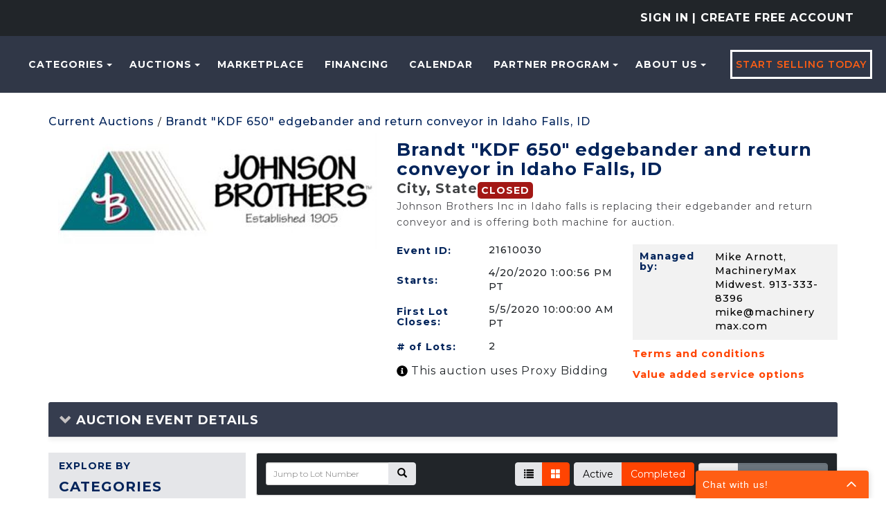

--- FILE ---
content_type: text/html; charset=utf-8
request_url: https://machinerymax.com/Event/Details/21610030/Brandt-KDF-650-edgebander-and-return-conveyor-in-Idaho-Falls-ID
body_size: 35833
content:
<!DOCTYPE html>
<html>
<head prefix="og: http://ogp.me/ns#">
    <!-- Google Tag Manager -->
<script>(function(w,d,s,l,i){w[l]=w[l]||[];w[l].push({'gtm.start':new Date().getTime(),event:'gtm.js'});var f=d.getElementsByTagName(s)[0],j=d.createElement(s),dl=l!='dataLayer'?'&l='+l:'';j.async=true;j.src='https://stape.machinerymax.com/bivhbtke.js?st='+i+dl+'';f.parentNode.insertBefore(j,f);})(window,document,'script','dataLayer','T2DKZQ4R');</script>
<!-- End Google Tag Manager -->

<!-- apollo-->
<script>function initApollo(){var n=Math.random().toString(36).substring(7),o=document.createElement("script");
o.src="https://assets.apollo.io/micro/website-tracker/tracker.iife.js?nocache="+n,o.async=!0,o.defer=!0,
o.onload=function(){window.trackingFunctions.onLoad({appId:"66f5bfdb1b813803eeacf181"})},
document.head.appendChild(o)}initApollo();</script>
<!-- apollo-->

<!-- Facebook domain verification -->
<meta name="facebook-domain-verification" content="p0230v3w3fqy5gmldjsub8pzoxo7tj" />
<!-- Facebook domain verification -->

    <base href="https://machinerymax.com/" />
    <meta charset="utf-8" />
    
    <meta name="viewport" content="width=device-width, initial-scale=1.0" />
    








    <title>Auction - Brandt &quot;KDF 650&quot; edgebander and return conveyor in Idaho Falls, ID | Bid Now at MachineryMax</title>
        <meta name="keywords" content="used woodworking machines, Online Machinery Marketplace, New &amp; Used Machinery Deals, Industrial Equipment Offers, Bid on Machinery, MachineryMax Auctions, Equipment Bidding Site, Buy Used Industrial Equipment Online, Heavy Machinery Auctions" />

        <meta name="description" content="Unlock exclusive deals on premier woodworking and industrial equipment at MachineryMax. Shop or bid on new and used tools to find unbeatable offers on quality machinery." />

    <meta name="rating" content="GENERAL" />
    <meta name="dcterms.audience" content="Global" />
    <script src="/bundles/jquery?v=N2YlHnRI7it2_JoqUZTYWxPtx-s61zIGkk78Q0eabPM1"></script>


    
            <link rel="shortcut icon" href="https://mmaxstorage.blob.core.windows.net/prodassets/media/5a323824-2c36-4b20-8893-787c6370cc55.png" />
    <link href="/bundles/bootstrap_css?v=bKKQxRVPs4q7zhamdnMCU3ustOVzC0inQvYdnB006CA1" rel="stylesheet"/>

    
    <link rel="stylesheet" type="text/css" href="Content/AWE_Bootstrap3.css?v=20240415">
    

    <script>
        var rwx_SignalRDisabled = false;
    </script>
    
    
    <style>
        .listing-badge:before {
            content: 'SALE';
        }
        /*This is 3.1 MMAX customization start*/
        /* START - CSS used for Ionic InAppBrowser */
        .mobile-nav {
            background-color: var(--bg-header-color-logo);
        }

        .mobile-header {
            background-color: var(--bg-header-color-logo);
            margin: 0px -15px;
            padding-left: 5px;
        }

        .mobile-nav-close {
            color: white;
            padding-right: 10px;
        }

        .mobile-nav-close {
            color: white !important;
            /* padding-right: 20px;*/
            padding: 2px 0px 2px 25px !important;
            background-image: url(/Content/Images/svg-icons/arrow-back-outline.svg);
            filter: brightness(0) invert(1);
            background-size: cover;
        }

        .mobile-header a {
            text-decoration: none;
            color: white;
            font-size: 19px;
            padding: 10px 15px;
        }

        .inapp-mobile-header-container {
            font-size: 19px;
            display: flex;
            align-items: center;
        }

        .inapp-mobile-header-title {
            flex: 1;
            margin: 0px;
            text-align: center;
            margin-left: -62px;
            font-weight: 600;
            color: white;
        }

        .inapp-mobile-header-title-back {
            flex: 1;
            margin: 0px;
            font-weight: 600;
            color: white;
        }
        /* END - CSS used for Ionic InAppBrowser */
        /*This is 3.1 MMAX customization end*/
            .header-splash {background-color: #303747;}
                .logo img{margin: 0 auto;}

    @media(max-width: 359px) {
        .gallery-col-xxs {
            width: 100%;
        }
    }
    </style>
    <link href="https://fonts.googleapis.com/css2?family=Montserrat:wght@300;400;500;600;700&amp;display=swap" rel="stylesheet">
    
    <meta property="og:title" content="Brandt &quot;KDF 650&quot; edgebander and return conveyor in Idaho Falls, ID" />
    <meta property="og:type" content="website" />
    <meta property="og:url" content="https://machinerymax.com/Event/Details/21610030/Brandt-KDF-650-edgebander-and-return-conveyor-in-Idaho-Falls-ID" />
    <meta property="og:description" content="Johnson Brothers Inc in Idaho falls is replacing their edgebander and return conveyor and is offering both machine for auction." />
    <meta property="og:site_name" content="MachineryMax - Industrial Equipment Auctions &amp; Marketplace" />
    <meta property="og:image" />
    
    <link rel="canonical" href="https://machinerymax.com/Event/Details/21610030/Brandt-KDF-650-edgebander-and-return-conveyor-in-Idaho-Falls-ID" />
    
    <script>
        $(document).ready(function () {


            //this is the number of days the user's preference to "Auto hide ended lots" will be remembererd, if applicable
            var ROLLING_LOT_UPDATES_PREF_EXP_DAYS = 1;

            $("#FollowLive").on("click", function (event) {
                event.preventDefault();
                var thisEventId = '21610030';
                console.log("Finding next lot...");
                $.post('RealTime/GetNextLotClosing', { eventId: thisEventId }).done(function (data) {
                    if (data.LotId) {
                        var baseTargetUrl = '/Event/LotDetails/[NEXTLOTID]';
                        if (baseTargetUrl.indexOf("?") < 0) {
                            baseTargetUrl += "?FollowLive=true"
                        } else {
                            baseTargetUrl += "&FollowLive=true"
                        }
                        var targetUrl = baseTargetUrl.replace("[NEXTLOTID]", data.LotId);
                        console.log("Redirecting to next lot...", targetUrl);
                        document.location = targetUrl;
                    } else {
                        console.log("Next lot NOT FOUND; EV ID: ", thisEventId);
                    }
                });
            });

             

        });
    </script>

    
    

    
<style>
.awe-alert-signalr a {color: #000} /*link color*/
</style>

    
    <link href="/bundles/custom_commom_css?v=lBQAcalqu9hG8nHYxs4cQx2HfXeQjDKrnMwy3Kvkas01" rel="stylesheet"/>

    <link href="/Content/css/machinerymax/custom-admin-ui.css" rel="stylesheet" />
    <link href="/bundles/mmax2_css?v=AOviDiEPxRekN9-Kzzdm1v-wQgXnvj4A7ktbbVmd5tI1" rel="stylesheet"/>

    

    
    <link href="https://fonts.googleapis.com/css?family=Open+Sans:400,400i,700,800,800i" rel="stylesheet">
    
    <link href="Content/css/flip-box.min.css" rel="stylesheet" />

    

</head>
<body>
    <!-- Google Tag Manager (noscript) -->
<noscript><iframe src="https://stape.machinerymax.com/ns.html?id=GTM-T2DKZQ4R" height="0" width="0" style="display:none;visibility:hidden"></iframe></noscript>
<!-- End Google Tag Manager (noscript) -->

<script src="https://www.socialintents.com/api/chat/socialintents.1.4.js#2c9fa6a6999d207d0199a126f52b0604" async="async"></script>
        <header class="header-splash">
            
            <div class="bg-dark text-uppercase">
    <div class="container-fluid py-3 text-center text-lg-end">
        

<ul class="nav navbar-nav header-1">
        <li class="nav-item sign-in-2">
            
            <a href="/Account/LogOn?returnUrl=%2FEvent%2FDetails%2F21610030%2FBrandt-KDF-650-edgebander-and-return-conveyor-in-Idaho-Falls-ID" class="nav-link pd-0" rel="nofollow">Sign In</a>
            
<a class="nav-link pd-0" href="/Account/Register">| Create Free Account</a>        </li>
</ul>


    </div>
</div>
<div class="header--style2 header--style3">
    <nav class="navbar navbar-expand-lg navbar-expand-xl" role="navigation">
        <div class="mobail-menu">
            <a class="navbar-brand" href="https://machinerymax.com/" aria-label="home-page">
                    <picture>
                        <source sizes="100vw" srcset="https://mmaxstorage.blob.core.windows.net/assets/media/a94bd20a-4a87-4aff-bd45-807bc378d569.png" media="(min-width: 769px)" />
                        <source sizes="100vw" srcset="https://mmaxstorage.blob.core.windows.net/assets/media/7e9407f3-0ec8-4e27-8b22-5af99ac528ee.png" media="(max-width: 768px)" />
                        <img src="https://mmaxstorage.blob.core.windows.net/assets/media/a94bd20a-4a87-4aff-bd45-807bc378d569.png" alt="MachineryMax.Com" class="img-responsive" />
                    </picture>
            </a>
            <button type="button" class="navbar-toggle" onclick="toggleNav()">
                <span class="icon-bar"></span>
                <span class="icon-bar"></span>
                <span class="icon-bar"></span>
            </button>
        </div>
        


        <div class="collapse navbar-collapse hidden-sm" id="awe-main-nav">
            <ul class="nav navbar-nav header-nav">
                    <li class="dropdown nav-item">
                        <a href="#" class="dropdown-toggle nav-link text-orange" data-toggle="dropdown">Categories<span class="caret"></span></a>
                        <ul class="dropdown-menu browse-categories sub-menu categories--sub_menu" role="menu">
                            <li>
                                <ul class="menu-list">
                                    <li>
                                        <a href="/Listing/Index">
                                            <span class="category-name__container">
                                                All Categories
                                            </span>
                                        </a>
                                        
                                    </li>
                                    

            <li>
                <a href="/Browse/C259107/Air-Compressors">
                    <span class="category-name__container">
                        Air Compressors
                    </span>
                        <span class="category-badge__container">
                            
                            <span class="badge">
8                            </span>
                        </span>
                </a>
            </li>
            <li>
                <a href="/Browse/C7007897/Air-Filtration">
                    <span class="category-name__container">
                        Air Filtration
                    </span>
                        <span class="category-badge__container">
                            
                            <span class="badge">
1                            </span>
                        </span>
                </a>
            </li>
            <li>
                <a href="/Browse/C260012/CartsRacks">
                    <span class="category-name__container">
                        Carts-Racks
                    </span>
                        <span class="category-badge__container">
                            
                            <span class="badge">
38                            </span>
                        </span>
                </a>
            </li>
            <li>
                <a href="/Browse/C25702391/Construction">
                    <span class="category-name__container">
                        Construction
                    </span>
                        <span class="category-badge__container">
                            
                            <span class="badge">
1                            </span>
                        </span>
                </a>
            </li>
            <li>
                <a href="/Browse/C5619226/Ducting">
                    <span class="category-name__container">
                        Ducting
                    </span>
                        <span class="category-badge__container">
                            
                            <span class="badge">
1                            </span>
                        </span>
                </a>
            </li>
            <li>
                <a href="/Browse/C585582/Electrical">
                    <span class="category-name__container">
                        Electrical
                    </span>
                        <span class="category-badge__container">
                            
                            <span class="badge">
1                            </span>
                        </span>
                </a>
            </li>
            <li>
                <a href="/Browse/C260120/Finishing">
                    <span class="category-name__container">
                        Finishing
                    </span>
                        <span class="category-badge__container">
                            
                            <span class="badge">
42                            </span>
                        </span>
                </a>
            </li>
            <li>
                <a href="/Browse/C645354/Forklift">
                    <span class="category-name__container">
                        Forklift
                    </span>
                        <span class="category-badge__container">
                            
                            <span class="badge">
3                            </span>
                        </span>
                </a>
            </li>
            <li>
                <a href="/Browse/C260192/Hand-Tools">
                    <span class="category-name__container">
                        Hand Tools
                    </span>
                        <span class="category-badge__container">
                            
                            <span class="badge">
15                            </span>
                        </span>
                </a>
            </li>
            <li>
                <a href="/Browse/C9549007/Heavy-Equipment">
                    <span class="category-name__container">
                        Heavy Equipment
                    </span>
                        <span class="category-badge__container">
                            
                            <span class="badge">
1                            </span>
                        </span>
                </a>
            </li>
            <li>
                <a href="/Browse/C9524240/Laser">
                    <span class="category-name__container">
                        Laser
                    </span>
                        <span class="category-badge__container">
                            
                            <span class="badge">
1                            </span>
                        </span>
                </a>
            </li>
            <li>
                <a href="/Browse/C260273/Lumber-Sheet-Goods">
                    <span class="category-name__container">
                        Lumber &amp; Sheet Goods
                    </span>
                        <span class="category-badge__container">
                            
                            <span class="badge">
10                            </span>
                        </span>
                </a>
            </li>
            <li>
                <a href="/Browse/C259269/Mat-Handlng-Conveyors">
                    <span class="category-name__container">
                        Mat. Handlng - Conveyors
                    </span>
                        <span class="category-badge__container">
                            
                            <span class="badge">
15                            </span>
                        </span>
                </a>
            </li>
            <li>
                <a href="/Browse/C259278/Mat-Handlng-Lifts">
                    <span class="category-name__container">
                        Mat. Handlng - Lifts
                    </span>
                        <span class="category-badge__container">
                            
                            <span class="badge">
1                            </span>
                        </span>
                </a>
            </li>
            <li>
                <a href="/Browse/C311876/MetalWorking">
                    <span class="category-name__container">
                        MetalWorking
                    </span>
                        <span class="category-badge__container">
                            
                            <span class="badge">
2                            </span>
                        </span>
                </a>
            </li>
            <li>
                <a href="/Browse/C2643838/Misc">
                    <span class="category-name__container">
                        Misc
                    </span>
                        <span class="category-badge__container">
                            
                            <span class="badge">
29                            </span>
                        </span>
                </a>
            </li>
            <li>
                <a href="/Browse/C5584040/Packaging">
                    <span class="category-name__container">
                        Packaging
                    </span>
                        <span class="category-badge__container">
                            
                            <span class="badge">
5                            </span>
                        </span>
                </a>
            </li>
            <li>
                <a href="/Browse/C25702475/Textile">
                    <span class="category-name__container">
                        Textile
                    </span>
                        <span class="category-badge__container">
                            
                            <span class="badge">
3                            </span>
                        </span>
                </a>
            </li>
            <li>
                <a href="/Browse/C2946702/Vehicles">
                    <span class="category-name__container">
                        Vehicles
                    </span>
                        <span class="category-badge__container">
                            
                            <span class="badge">
3                            </span>
                        </span>
                </a>
            </li>
            <li>
                <a href="/Browse/C259524/Woodworking">
                    <span class="category-name__container">
                        Woodworking
                    </span>
                        <span class="category-badge__container">
                            
                            <span class="badge">
156                            </span>
                        </span>
                </a>
            </li>
            <li>
                <a href="/Browse/C77603743/Mattress-Machinery">
                    <span class="category-name__container">
                        Mattress Machinery
                    </span>
                        <span class="category-badge__container">
                            
                            <span class="badge">
25                            </span>
                        </span>
                </a>
            </li>


                                </ul>
                            </li>
                        </ul>
                    </li>
                <li class="dropdown nav-item">
                    <a href="#" class="dropdown-toggle nav-link text-orange" data-toggle="dropdown">Auctions<span class="caret"></span></a>
                    <ul class="dropdown-menu dropdown-menu-2 sub-menu" role="menu">
                        <li><a href="/Events?ViewFilter=Current">Current Auctions</a></li>
                        <li><a href="/Events?ViewFilter=Closed">Closed Auctions</a></li>
                    </ul>
                </li>
                <li><a class="text-orange nav-link" href="Browse?StatusFilter=active_only&ListingType=FixedPrice">Marketplace</a></li>
                <li><a class="text-orange nav-link" href="/Financing">Financing</a></li>
                <li><a class="text-orange nav-link" href="/Calendar">Calendar</a></li>
                <li class="dropdown nav-item">
                    <a href="#" class="dropdown-toggle nav-link text-orange" data-toggle="dropdown">PARTNER PROGRAM<span class="caret"></span></a>
                    <ul class="dropdown-menu dropdown-menu-2 sub-menu" role="menu">
                        <li><a href="https://machinerymax.com/page/Partnership" class="text-orange nav-link">Partnership</a></li>
                        <li><a href="/page/Banking-Services" class="text-orange nav-link">Banking Services</a></li>
                    </ul>
                </li>
                <li class="dropdown nav-item">
                    <a href="#" class="dropdown-toggle nav-link text-orange" data-toggle="dropdown">About Us<span class="caret"></span></a>
                    <ul class="dropdown-menu dropdown-menu-2 sub-menu" role="menu">
                        <li><a href="/About">About Us</a></li>
                        <li><a href="/page/How-to-Buy-with-MachineryMax" class="text-orange nav-link">How to Buy</a></li>
                        <li><a href="/page/FAQs" class="text-orange nav-link">FAQs</a></li>
                        <li><a href="/Home/MobileApplication">Mobile Application</a></li>
                        <li><a href="https://blog.machinerymax.com/">Blog</a></li>
                        <li><a href="/Contact">Contact Us</a></li>
                    </ul>
                </li>
                <li class="nav-item">
                    <a class="theme-btn1 sellbtn1" href="/SellYourEquipment">Start Selling Today</a>
                </li>
            </ul>
        </div>

        <div id="mySidenav" class="sidenav">
            <button href="javascript:void(0)" class="closebtn menu-close" onclick="closeNav()"><i class="ti-close"></i></button>
            <ul class="nav navbar-nav">
                    <li class="nav-item">
                        <a class="nav-link text-orange" href="/Browse">Categories</a>
                    </li>
                <li class="dropdown nav-item menu-item-has-children">
                    <a href="#" class="dropdown-toggle nav-link text-orange" data-toggle="dropdown">Auctions</a>
                    <ul class="dropdown-menu dropdown-menu-2 sub-menu" role="menu">
                        <li><a href="/Events?ViewFilter=Current">Current Auctions</a></li>
                        <li><a href="/Events?ViewFilter=Closed">Closed Auctions</a></li>
                    </ul>
                </li>
                <li><a class="text-orange" href="Browse?StatusFilter=active_only&ListingType=FixedPrice">Marketplace</a></li>
                <li><a class="text-orange" href="/Financing">Financing</a></li>
                <li><a class="text-orange" href="/Calendar">Calendar</a></li>
                <li class="dropdown nav-item menu-item-has-children">
                    <a href="#" class="dropdown-toggle nav-link text-orange" data-toggle="dropdown">PARTNER PROGRAM</a>
                    <ul class="dropdown-menu dropdown-menu-2 sub-menu" role="menu">
                        <li><a href="https://machinerymax.com/page/Partnership" class="text-orange nav-link">Partnership</a></li>
                        <li><a href="/page/Banking-Services" class="text-orange nav-link">Banking Services</a></li>
                    </ul>
                </li>
                <li class="dropdown nav-item menu-item-has-children">
                    <a href="#" class="dropdown-toggle nav-link text-orange" data-toggle="dropdown">About Us</a>
                    <ul class="dropdown-menu dropdown-menu-2 sub-menu" role="menu">
                        <li><a href="/About">About Us</a></li>
                        <li><a href="/page/How-to-Buy-with-MachineryMax" class="text-orange">How to Buy</a></li>
                        <li><a href="/page/FAQs" class="text-orange nav-link">FAQs</a></li>
                        <li><a href="/Home/MobileApplication">Mobile Application</a></li>
                        <li><a href="https://blog.machinerymax.com/">Blog</a></li>
                        <li><a href="/Contact">Contact Us</a></li>
                    </ul>
                </li>
                <li class="nav-item">
                    <a class="theme-btn1 sellbtn1 nav-link" href="/SellYourEquipment">Start Selling Today</a>
                </li>
            </ul>
        </div>
    </nav>

</div>

<script>
    function openNav() {
        document.getElementById("mySidenav").style.display = "block";
    }
    function toggleNav() {
        const sideNav = document.getElementById("mySidenav");

        if (sideNav.style.display === 'block') {
            closeNav();
        }
        else {
            openNav();
        }
    }

    function closeNav() {
        document.getElementById("mySidenav").style.display = "none";
    }
</script>

             
        </header>
        <main style="">
        

            <div class="container">
                <!--<span class="alert">Our system is undergoing regular maintenance and you may experience brief disruptions of service. Thank you for your patience.</span>  -->
                <div class="awe-rt-SystemMessage"></div>
                






<script>
    $(document).ready(function () {
        $('[data-toggle="popover"]').popover();
    });
</script>


<input type="hidden" id="popupProxyBid" />



<div class="eventDetails__container" data-eventid="21610030">
    <link href="/bundles/Event_Detail_css?v=7a9k91W7oHPJC7HV3TxwXgcBL-zB-Kl59wecDVt92PU1" rel="stylesheet"/>


<div class="mt-3 mb-2">
    <div class="breadcrumbs-links">
        <a href="/Events?ViewFilter=Current" class="base-links-a">Current Auctions</a>
        / <a href="/Event/Details/21610030/Brandt-KDF-650-edgebander-and-return-conveyor-in-Idaho-Falls-ID" class="base-links-a">Brandt &quot;KDF 650&quot; edgebander and return conveyor in Idaho Falls, ID</a>

    </div>
</div>
<div class="container container-constraint desktop-alignment">
    <div class="row desktop-margin ">
        <div class="col-xs-12 col-sm-5 desktop-alignment mobile-padding-0 event-image-container-flex">
                <img src="https://mmaxstorage.blob.core.windows.net/prodassets/media/a6bc870b-8ecb-414c-bc91-d9c09dadc07c_fullsize.jpg" class="eventImage" alt="event-image" />
        </div>
        <div class="col-xs-12 col-sm-7 mt-3 mobile-padding-0" data-eventid="21610030">
            <div class="row">
                <div class="col-xs-12 d-flex">
                    <h3 class="eventTitle m-t-0 m-b-5px">
                        Brandt &quot;KDF 650&quot; edgebander and return conveyor in Idaho Falls, ID

                    </h3>
                </div>
            </div>
            <div class="display-flex">
                <div class="first-item">
                        <h6 class="location-info">
                            City, State
                        </h6>
                </div>

                <div class="second-item d-flex gap-1rem">
                    <span class="status-new-style awe-rt-ColoredStatus">
                            <span class="label label-danger">Closed</span>

                    </span>

                    <div class="manage-auctions-btn" data-eventid="21610030">
                    </div>
                </div>
            </div>

            <div class="summary-event">
                <div>Johnson Brothers Inc in Idaho falls is replacing their edgebander and return conveyor and is offering both machine for auction.</div>
            </div>
            <div class=" mb-3 description-event">
                <div>
                    
                </div>
            </div>
            <div class="row mt-2  desktop-margin">
                <div class="col-xs-12 col-sm-6 desktop-alignment">
                    <div class="row mb-3-half  d-flex align-items-center">
                        <h5 class="mb-0 m-t-0 col-xs-5 col-sm-5 eventDetailsh5 pr-0">Event ID: </h5>
                        <span class="para_market text-dark col-xs-7 col-sm-7 eventDetailshspan pl-0">
                            21610030
                        </span>
                    </div>
                    <div class="row mb-3-half  d-flex align-items-center">
                            <h5 class="mb-0 m-t-0 col-xs-5 col-sm-5 eventDetailsh5 pr-0">Starts: </h5>
                            <span class="para_market text-dark col-xs-7 col-sm-7 eventDetailshspan pl-0">
                                4/20/2020 1:00:56 PM PT
                            </span>
                    </div>
                    <div class="row mb-3-half  d-flex align-items-center">
                        <h5 class="mb-0 m-t-0 col-xs-5 col-sm-5 eventDetailsh5 pr-0">
                            First Lot Closes:
                        </h5>
                        <span class="para_market text-dark col-xs-7 col-sm-7 eventDetailshspan pl-0">
                            5/5/2020 10:00:00 AM PT
                        </span>
                    </div>
                    <div class="row mb-3-half  d-flex align-items-center">
                        <h5 class="mb-0 m-t-0 col-xs-5 col-sm-5 eventDetailsh5 pr-0">
                            # of Lots:
                        </h5>
                        <span class="para_market text-dark col-xs-7 col-sm-7 pl-0 eventDetailshspan">
                            2
                        </span>
                    </div>
                        <div class="text-dark my-2">
                            <button data-toggle="tooltip" data-placement="bottom" title="MachineryMax will bid incrementally for you up to your maximum bid. Your maximum bid is kept a secret from other users." class="p-0 info-button">
                                <svg xmlns="http://www.w3.org/2000/svg" viewBox="0 0 512 512" width="16" height="16" fill="currentColor" style="position: relative; top: 3px; color: var(--color-black)">
                                    <path d="M256 8C119 8 8 119.1 8 256c0 137 111 248 248 248s248-111 248-248C504 119.1 393 8 256 8zm0 110c23.2 0 42 18.8 42 42s-18.8 42-42 42-42-18.8-42-42 18.8-42 42-42zm56 254c0 6.6-5.4 12-12 12h-88c-6.6 0-12-5.4-12-12v-24c0-6.6 5.4-12 12-12h12v-64h-12c-6.6 0-12-5.4-12-12v-24c0-6.6 5.4-12 12-12h64c6.6 0 12 5.4 12 12v100h12c6.6 0 12 5.4 12 12v24z" />
                                </svg>
                            </button>
                                <span class="font-size-16px">
                                    This auction uses Proxy Bidding
                                </span>
                        </div>
                                    </div>
                <div class="col-xs-12 col-sm-6">
                    <div class="row pe-2 ps-3 pt-3 pb-3 mb-3 desktop-margin m-0 managed-by-mobile-alignment" style="background-color: rgb(242, 242, 242);">
                        <h5 class="eventDetailsh5 col-xs-4 col-sm-12 col-md-4 m-t-0 m-b-0 pr-0 pl-0">Managed by: </h5>
                            <span class="para_market col-xs-8 col-sm-12 col-md-8 eventDetailshspan" style="overflow-wrap: break-word;">
                                Mike Arnott, MachineryMax Midwest. 913-333-8396   <a href="/cdn-cgi/l/email-protection" class="__cf_email__" data-cfemail="75181c1e10351814161d1c1b10070c18140d5b161a18">[email&#160;protected]</a>
                            </span>
                    </div>
                    <div class="row mt-2 mb-2 m-0">
                        <div class="col-12 d-flex flex-column">
                            <a href="#" class="text-orange text-customization ms-0 mb-2 mb-md-3 eventDetailsh5" data-toggle="modal" data-target="#TermsAndConditions" style="cursor: pointer; outline: none;">Terms and conditions</a>
                            <div class="modal fade" id="TermsAndConditions" data-backdrop="false" tabindex="-1" role="dialog" aria-labelledby="TermsAndConditions"
                                 aria-hidden="true">
                                <div class="modal-dialog">
                                    <div class="modal-content">
                                        <div class="modal-header d-flex align-items-center ">
                                            <h4 class="modal-title color-blue ">Terms and conditions</h4>
                                            <button type="button" class="close " data-dismiss="modal" style="margin-left: auto; font-size: 35px;">&times;</button>
                                        </div>
                                        <div class="modal-body">
                                            <p style="margin:0in 0in 8pt"><span style="font-size:16px;"><span style="line-height:107%"><span style="font-family:Calibri,sans-serif">All buyers agree to make full payment to MachineryMax, Inc. within 48 hours of the online closing date for the auction lots purchased. All invoices over $1,500.00 are to be made by bank wire transfer or cashier&rsquo;s check payable to MachineryMax, Inc. Purchases under $1,500.00 may be made using Visa MasterCard, or American Express (2% credit card processing fee will be added to the invoice). All payments are to be made in USD currency only. Bidder represents and warrants to MachineryMax, Inc. that such bidder has immediately available funds to fully pay for its successful bids within 48 hours of the online closing date. All payment questions should be directed to Sabrina Burns at 209-839-7707 or&nbsp;<a href="/cdn-cgi/l/email-protection" class="__cf_email__" data-cfemail="0b786a697962656a4b666a686362656e7972666a7325686466">[email&#160;protected]</a>&nbsp;All buyers agree that there will be a 15% Buyers premium that will be added to the final invoice.</span></span></span></p>

<p style="margin:0in 0in 8pt">&nbsp;</p>

<p style="margin:0in 0in 8pt">&nbsp;</p>
                                        </div>
                                        <div class="modal-footer">
                                            <button type="button" class="btn btn-default" data-dismiss="modal">Close</button>
                                        </div>
                                    </div>
                                </div>
                            </div>
                            <a href="#" class="text-orange text-customization ms-0 mb-2 mb-md-3 eventDetailsh5" data-toggle="modal" data-target="#ShippingInformation" style="cursor: pointer; outline: none;">Value added service options</a>

                            <div class="modal fade" id="ShippingInformation">
                                <div class="modal-dialog">
                                    <div class="modal-content">
                                        <div class="modal-header d-flex align-items-center ">
                                            <h4 class="modal-title color-blue ">Value Added Service Options</h4>
                                            <button type="button" class="close " data-dismiss="modal" style="margin-left: auto; font-size: 35px;">&times;</button>
                                        </div>
                                        <div class="modal-body">
                                            <p><span style="font-size:16px;">Pick-ups are to be scheduled by appointment only. Please contact Sabrina Burns at 209-839-7707 or <a href="/cdn-cgi/l/email-protection" class="__cf_email__" data-cfemail="9deefcffeff4f3fcddf0fcfef5f4f3f8efe4f0fce5b3fef2f0">[email&#160;protected]</a> to schedule an appointment. For freight quotes please contact Aaron at All-Ways Trucking at 541-608-6532. Buyer bears all costs to remove and load this lot. Buyer must remove entire lot purchased. Anyone removing non-hand carriable lots must provide MachineryMax, Inc. with a certificate of insurance (COI) before purchased items can be removed.</span></p>
                                        </div>
                                        <div class="modal-footer">
                                            <button type="button" class="btn btn-default" data-dismiss="modal">Close</button>
                                        </div>
                                    </div>
                                </div>
                            </div>
                        </div>
                    </div>

                </div>
            </div>
        </div>
    </div>
</div>
<script data-cfasync="false" src="/cdn-cgi/scripts/5c5dd728/cloudflare-static/email-decode.min.js"></script><script>
    $(document).ready(function () {
        $('[data-toggle="tooltip"').tooltip()
    })
</script>


    <link href="/bundles/AuctionEvent_additional_information_css?v=5QY7OJdseNSjw6jmC1HXfEe83OS-2C8wBJcG9w7fNfM1" rel="stylesheet"/>


    <div class="m-t-4">
        <div class="panel panel-default border-none box-shadow">
            <div class="panel-heading additional-information-outer-container">
                <h5 class="panel-title additonal-information-title">
                    <a class="text-uppercase" data-toggle="collapse" href="#collapse1">
                        <span class="glyphicon glyphicon-chevron-right rotate-reset"></span>
                        Auction Event Details
                    </a>
                </h5>
            </div>
            <div id="collapse1" class="panel-collapse collapse ">
                <div class="panel-body">
                    <div class=" col-xs-12 additional-information-container">
                            <div class="row specific-information">
                                <div class="col-md-4 f-16px text-uppercase">
                                    <b>Closes</b>
                                </div>
                                        <div class="col-md-8 f-13px description-color">
                                            Tuesday 5-5-2020
                                        </div>
                                <div>

                                    
                                    
                                </div>
                                <div>
                                </div>
                            </div>
                            <div class="row specific-information">
                                <div class="col-md-4 f-16px text-uppercase">
                                    <b>Buyer inspection period</b>
                                </div>
                                        <div class="col-md-8 f-13px description-color">
                                            Available on request.  Contact Mike Arnott  913-333-8396  <a href="/cdn-cgi/l/email-protection" class="__cf_email__" data-cfemail="aac7c3c1cfeac7cbc9c2c3c4cfd8d3c7cbd284c9c5c7">[email&#160;protected]</a>
                                        </div>
                                <div>

                                    
                                    
                                </div>
                                <div>
                                </div>
                            </div>
                            <div class="row specific-information">
                                <div class="col-md-4 f-16px text-uppercase">
                                    <b>Pick Up Location</b>
                                </div>
                                        <div class="col-md-8 f-13px description-color">
                                            223 Basalt St, Idaho Falls, ID 83402
                                        </div>
                                <div>

                                    
                                    
                                </div>
                                <div>
                                </div>
                            </div>
                            <div class="row specific-information">
                                <div class="col-md-4 f-16px text-uppercase">
                                    <b>Load Out Period</b>
                                </div>
                                        <div class="col-md-8 f-13px description-color">
                                            5-6-2020 through 5-15-2020
                                        </div>
                                <div>

                                    
                                    
                                </div>
                                <div>
                                </div>
                            </div>
                            <div class="row specific-information">
                                <div class="col-md-4 f-16px text-uppercase">
                                    <b>Sales Tax</b>
                                </div>
                                            <div class="col-md-8 f-13px description-color">
                                                0 %
                                            </div>
                                <div>

                                    
                                    
                                </div>
                                <div>
                                </div>
                            </div>
                    </div>
                </div>
            </div>
        </div>
    </div>



</div>


<div class="eventDetails__container hidden" data-eventid="21610030">
    
    <div class="panel panel-default">
        <div class="panel-body">

            <button class="btn btn-default btn-sm pull-right " id="HideAuctionDetailsBTN" type="button">
                Hide Auction Details
                <span class="glyphicon glyphicon-chevron-right"></span>
            </button>
            <button class="btn btn-default pull-right awe-hidden" id="ViewAuctionDetailsBTN" type="button">
                View Auction Details
                <span class="glyphicon glyphicon-chevron-down"></span>
            </button>
            <script data-cfasync="false" src="/cdn-cgi/scripts/5c5dd728/cloudflare-static/email-decode.min.js"></script><script>
                $("#HideAuctionDetailsBTN").on('click', function () {
                    $(".EventToggleWrapper").hide();
                    $("#HideAuctionDetailsBTN").hide();
                    $("#ViewAuctionDetailsBTN").show();
                    $.cookie("hide-auc-details", "yes", { path: "/", expires: 1 });
                });
                $("#ViewAuctionDetailsBTN").on("click", function () {
                    $(".EventToggleWrapper").show();
                    $("#HideAuctionDetailsBTN").show();
                    $("#ViewAuctionDetailsBTN").hide();
                    $.cookie("hide-auc-details", "no", { path: "/", expires: 1 });
                });
            </script>
            

            
            

            
            
            


        </div>
    </div>


</div>
<link href="/bundles/browse_categories_css?v=MfKrMRKjL6B86vfdoadkL2x69_MtKBpOOQHF3KW9saE1" rel="stylesheet"/>

<div class="row desktop-margin">
        <div class="col-xs-12 col-md-3 categories CatMenu tablet-padding-0 p-0">
            <div class="categories">
                <div class="hidden-xs hidden-sm p-t-1 desktop-category">
                    <div class="m-b-20">
                        <h6 class="explore-by-category">EXPLORE BY</h6>
                        <h4 class="explore-by-category">CATEGORIES</h4>
                    </div>
                    <ul class="nav nav-stacked">
                        


            <li class="categoryMenuItem categoryListItem">
                             
                <a href="/Event/Details/21610030/Brandt-KDF-650-edgebander-and-return-conveyor-in-Idaho-Falls-ID/C259269/Mat-Handlng-Conveyors" class="newPadding-left">
                    <span class="category-name__container MainCategoryName listCategoryName">
                        Mat. Handlng - Conveyors
                    </span>
                </a>
                    <span class="category-badge__container">
                        <span class="badge">
1                        </span>
                    </span>
            </li>
            <ul id="childCategories_259269" class="nav nav-stacked p-l childCategories" style="display: none;">
                



<script>
    $(document).ready(function () {
    
        var rootIndicator = 2;
    

    if ($(".breadcrumb a").length > rootIndicator) {
        $(".awe-category-back-link").html('<a href="' + $(".breadcrumb a:last").attr("href") + ' "  id="back-browse"  class="btn back-btn category-back-btn"><span class="category-name__container"><span class="glyphicon glyphicon-chevron-left"></span>Back</span></a>');

    } else if ($(".breadcrumb a").length == rootIndicator) {
        $(".awe-category-back-link").html('<a href="/" id="back-browse" class="btn back-btn category-back-btn""><span class="category-name__container"><span class="glyphicon glyphicon-chevron-left"></span>Back</span></a>');
    }

    });
</script>

            </ul>
            <li class="categoryMenuItem categoryListItem">
                       <a class="showHideIcon_259524 collapse-toggle" data-target="#childCategories_259524">
                           <span class="glyphicon glyphicon-chevron-down"></span>
                       </a>
                             
                <a href="/Event/Details/21610030/Brandt-KDF-650-edgebander-and-return-conveyor-in-Idaho-Falls-ID/C259524/Woodworking" class="">
                    <span class="category-name__container MainCategoryName listCategoryName">
                        Woodworking
                    </span>
                </a>
                    <span class="category-badge__container">
                        <span class="badge">
1                        </span>
                    </span>
            </li>
            <ul id="childCategories_259524" class="nav nav-stacked p-l childCategories" style="display: none;">
                



            <li class="categoryMenuItem categoryListItem">
                                    <span class="p-l-25"></span>
                <a href="/Event/Details/21610030/Brandt-KDF-650-edgebander-and-return-conveyor-in-Idaho-Falls-ID/C259524-C259605/Woodworking-Edgebanders">
                    <span class="category-name__container SublistCategoryName listCategoryName text-capitalize">
                        Edgebanders
                    </span>
                </a>
                    <span class="category-badge__container">
                        <span class="badge">
1                        </span>
                    </span>
            </li>
            <ul id="childCategories_259605" class="nav nav-stacked p-l childCategories" style="display: none;">
                



<script>
    $(document).ready(function () {
    
        var rootIndicator = 2;
    

    if ($(".breadcrumb a").length > rootIndicator) {
        $(".awe-category-back-link").html('<a href="' + $(".breadcrumb a:last").attr("href") + ' "  id="back-browse"  class="btn back-btn category-back-btn"><span class="category-name__container"><span class="glyphicon glyphicon-chevron-left"></span>Back</span></a>');

    } else if ($(".breadcrumb a").length == rootIndicator) {
        $(".awe-category-back-link").html('<a href="/" id="back-browse" class="btn back-btn category-back-btn""><span class="category-name__container"><span class="glyphicon glyphicon-chevron-left"></span>Back</span></a>');
    }

    });
</script>

            </ul>
<script>
    $(document).ready(function () {
    
        var rootIndicator = 2;
    

    if ($(".breadcrumb a").length > rootIndicator) {
        $(".awe-category-back-link").html('<a href="' + $(".breadcrumb a:last").attr("href") + ' "  id="back-browse"  class="btn back-btn category-back-btn"><span class="category-name__container"><span class="glyphicon glyphicon-chevron-left"></span>Back</span></a>');

    } else if ($(".breadcrumb a").length == rootIndicator) {
        $(".awe-category-back-link").html('<a href="/" id="back-browse" class="btn back-btn category-back-btn""><span class="category-name__container"><span class="glyphicon glyphicon-chevron-left"></span>Back</span></a>');
    }

    });
</script>

            </ul>
<script>
    $(document).ready(function () {
    
        var rootIndicator = 2;
    

    if ($(".breadcrumb a").length > rootIndicator) {
        $(".awe-category-back-link").html('<a href="' + $(".breadcrumb a:last").attr("href") + ' "  id="back-browse"  class="btn back-btn category-back-btn"><span class="category-name__container"><span class="glyphicon glyphicon-chevron-left"></span>Back</span></a>');

    } else if ($(".breadcrumb a").length == rootIndicator) {
        $(".awe-category-back-link").html('<a href="/" id="back-browse" class="btn back-btn category-back-btn""><span class="category-name__container"><span class="glyphicon glyphicon-chevron-left"></span>Back</span></a>');
    }
        // Add click event to the collapse toggle anchor
        $(".desktop-category .categoryMenuItem a[class^='showHideIcon_'], .mobile-category .categoryMenuItem a[class^='showHideIcon_']").off('click').on('click', function (event) {
            event.stopPropagation();
            var target = $(this).closest('.desktop-category, .mobile-category').find($(this).data("target"));
            target.slideToggle();
            $(this).find("span").toggleClass("glyphicon-chevron-down glyphicon-chevron-up");
        });
    });
</script>

                    </ul>
                </div>
            </div>

            <div class="dropdown visible-sm visible-xs mobile-category">
                <button class="dropdown-toggle btn btn-default btn-block" data-toggle="dropdown">
                    Browse Categories&nbsp;<span class="caret"></span>
                </button>
                <ul class="dropdown-menu">
                    


            <li class="categoryMenuItem categoryListItem">
                             
                <a href="/Event/Details/21610030/Brandt-KDF-650-edgebander-and-return-conveyor-in-Idaho-Falls-ID/C259269/Mat-Handlng-Conveyors" class="newPadding-left">
                    <span class="category-name__container MainCategoryName listCategoryName">
                        Mat. Handlng - Conveyors
                    </span>
                </a>
                    <span class="category-badge__container">
                        <span class="badge">
1                        </span>
                    </span>
            </li>
            <ul id="childCategories_259269" class="nav nav-stacked p-l childCategories" style="display: none;">
                



<script>
    $(document).ready(function () {
    
        var rootIndicator = 2;
    

    if ($(".breadcrumb a").length > rootIndicator) {
        $(".awe-category-back-link").html('<a href="' + $(".breadcrumb a:last").attr("href") + ' "  id="back-browse"  class="btn back-btn category-back-btn"><span class="category-name__container"><span class="glyphicon glyphicon-chevron-left"></span>Back</span></a>');

    } else if ($(".breadcrumb a").length == rootIndicator) {
        $(".awe-category-back-link").html('<a href="/" id="back-browse" class="btn back-btn category-back-btn""><span class="category-name__container"><span class="glyphicon glyphicon-chevron-left"></span>Back</span></a>');
    }

    });
</script>

            </ul>
            <li class="categoryMenuItem categoryListItem">
                       <a class="showHideIcon_259524 collapse-toggle" data-target="#childCategories_259524">
                           <span class="glyphicon glyphicon-chevron-down"></span>
                       </a>
                             
                <a href="/Event/Details/21610030/Brandt-KDF-650-edgebander-and-return-conveyor-in-Idaho-Falls-ID/C259524/Woodworking" class="">
                    <span class="category-name__container MainCategoryName listCategoryName">
                        Woodworking
                    </span>
                </a>
                    <span class="category-badge__container">
                        <span class="badge">
1                        </span>
                    </span>
            </li>
            <ul id="childCategories_259524" class="nav nav-stacked p-l childCategories" style="display: none;">
                



            <li class="categoryMenuItem categoryListItem">
                                    <span class="p-l-25"></span>
                <a href="/Event/Details/21610030/Brandt-KDF-650-edgebander-and-return-conveyor-in-Idaho-Falls-ID/C259524-C259605/Woodworking-Edgebanders">
                    <span class="category-name__container SublistCategoryName listCategoryName text-capitalize">
                        Edgebanders
                    </span>
                </a>
                    <span class="category-badge__container">
                        <span class="badge">
1                        </span>
                    </span>
            </li>
            <ul id="childCategories_259605" class="nav nav-stacked p-l childCategories" style="display: none;">
                



<script>
    $(document).ready(function () {
    
        var rootIndicator = 2;
    

    if ($(".breadcrumb a").length > rootIndicator) {
        $(".awe-category-back-link").html('<a href="' + $(".breadcrumb a:last").attr("href") + ' "  id="back-browse"  class="btn back-btn category-back-btn"><span class="category-name__container"><span class="glyphicon glyphicon-chevron-left"></span>Back</span></a>');

    } else if ($(".breadcrumb a").length == rootIndicator) {
        $(".awe-category-back-link").html('<a href="/" id="back-browse" class="btn back-btn category-back-btn""><span class="category-name__container"><span class="glyphicon glyphicon-chevron-left"></span>Back</span></a>');
    }

    });
</script>

            </ul>
<script>
    $(document).ready(function () {
    
        var rootIndicator = 2;
    

    if ($(".breadcrumb a").length > rootIndicator) {
        $(".awe-category-back-link").html('<a href="' + $(".breadcrumb a:last").attr("href") + ' "  id="back-browse"  class="btn back-btn category-back-btn"><span class="category-name__container"><span class="glyphicon glyphicon-chevron-left"></span>Back</span></a>');

    } else if ($(".breadcrumb a").length == rootIndicator) {
        $(".awe-category-back-link").html('<a href="/" id="back-browse" class="btn back-btn category-back-btn""><span class="category-name__container"><span class="glyphicon glyphicon-chevron-left"></span>Back</span></a>');
    }

    });
</script>

            </ul>
<script>
    $(document).ready(function () {
    
        var rootIndicator = 2;
    

    if ($(".breadcrumb a").length > rootIndicator) {
        $(".awe-category-back-link").html('<a href="' + $(".breadcrumb a:last").attr("href") + ' "  id="back-browse"  class="btn back-btn category-back-btn"><span class="category-name__container"><span class="glyphicon glyphicon-chevron-left"></span>Back</span></a>');

    } else if ($(".breadcrumb a").length == rootIndicator) {
        $(".awe-category-back-link").html('<a href="/" id="back-browse" class="btn back-btn category-back-btn""><span class="category-name__container"><span class="glyphicon glyphicon-chevron-left"></span>Back</span></a>');
    }
        // Add click event to the collapse toggle anchor
        $(".desktop-category .categoryMenuItem a[class^='showHideIcon_'], .mobile-category .categoryMenuItem a[class^='showHideIcon_']").off('click').on('click', function (event) {
            event.stopPropagation();
            var target = $(this).closest('.desktop-category, .mobile-category').find($(this).data("target"));
            target.slideToggle();
            $(this).find("span").toggleClass("glyphicon-chevron-down glyphicon-chevron-up");
        });
    });
</script>

                </ul>
            </div>
            
        </div>



    <div class="col-xs-12 col-md-9 desktop--right-padding tablet-padding-0">
        
        <div class="hidden-xs hidden-sm hidden-md hidden-lg BreadCrumbNavigator">
            <ul class="breadcrumb">
    <li>
        <a href="https://machinerymax.com/">Home</a>
        <span class="divider"></span>
    </li>
        <li>
            <a href="/Event/Details/21610030/Brandt-KDF-650-edgebander-and-return-conveyor-in-Idaho-Falls-ID">Brandt &quot;KDF 650&quot; edgebander and return conveyor in Idaho Falls, ID</a>
            <span class="divider"></span>
        </li>
    </ul>

        </div>
        
        

        <script>
            $(document).ready(function () {

                //Jump to Lot
                $("#JumpToLotButton").click(function (event) {
                    event.preventDefault();
                    TryJumpToLot();
                });

                $("#JumpToLotInput").change(function (event) {
                    TryJumpToLot();
                });
                
                $("#JumpToLotInput").on('keypress', function (e) {
                    if (e.which == 13) {
                        var requestedLotNumber = $(this).val();
                        TryJumpToLot(requestedLotNumber);
                        return false;
                    }
                });
                    function TryJumpToLot(requestedLotNumberEntered) {
	                if(requestedLotNumberEntered === undefined)
	                {
	                    var requestedLotNumber = $("#JumpToLotInput").val();
	                }
	                else
	                {
	                    var requestedLotNumber = requestedLotNumberEntered;
                    }
                


                    var requestedLotNumber = $("#JumpToLotInput").val();
                    if (requestedLotNumber != "") {
                        $("#JumpToLotInput").prop("disabled", true);
                        $.post("/RealTime/GetLotIdByLotNumber",
                            { eventId: 21610030, lotNumber: requestedLotNumber })
                            .done(function (data) {
                                if (data.LotId) {
                                    window.location.href = "/Event/LotDetails" + "/" + data.LotId;
                                } else {
                                    $("#JumpToLotInput").addClass("input-validation-error").prop("disabled", false);
                                }
                            });
                    } else {
                        $("#JumpToLotInput").addClass("input-validation-error");
                    }
                }

                //Toggle view style
                $("#ShowListView").click(function (event) {
                    event.preventDefault();
                    if ($(this).hasClass("btn-primary")) {
                        $("input[name=ViewStyle]").val("grid");
                    } else {
                        $("input[name=ViewStyle]").val("list");
                    }
                    $(this).parents("form").submit();
                });
                $("#ShowGridView").click(function (event) {
                    event.preventDefault();
                    if ($(this).hasClass("btn-primary")) {
                        $("input[name=ViewStyle]").val("list");
                    } else {
                        $("input[name=ViewStyle]").val("grid");
                    }
                    $(this).parents("form").submit();
                });

                //toggle active/completed filter
                $("#Status_IncludeActive").click(function (event) {
                    event.preventDefault();
                    var newValue = "";
                    if ($("#Status_IncludeCompleted").hasClass("btn-primary")) {
                        newValue = "active_only";
                    }
                    $("input[name=StatusFilter]").val(newValue);
                    $(this).parents("form").submit();
                });
                $("#Status_IncludeCompleted").click(function (event) {
                    event.preventDefault();
                    var newValue = "";
                    if ($("#Status_IncludeActive").hasClass("btn-primary")) {
                        newValue = "completed_only";
                    }
                    else if ($("#Status_IncludeCompleted").hasClass("btn-primary")) {
                        newValue = "completed_only";
                    }
                    $("input[name=StatusFilter]").val(newValue);
                    $(this).parents("form").submit();
                });

                //Change Sort
                $("select#SortFilterOptions").change(function () {
                    $("input#submitDropDown").click();
                });

            });
        </script>
        <div class="well well-sm section-title form-inline bg-section">
            <div class="form-group pull-left">
                <div class="input-group">
                    <input id="JumpToLotInput" type="text" class="form-control input-sm" placeholder="Jump to Lot Number" />
                    <div class="input-group-btn">
                        <button type="button" id="JumpToLotButton" class="btn font-size-14 btn-default p-t-5"><span id="ToggleIcon" class="glyphicon glyphicon-search"></span></button>
                    </div>
                </div>
            </div>
<form action="/Event/Details/21610030" class="form-inline text-right  mobile-view-alignment" method="get"><input id="ViewStyle" name="ViewStyle" type="hidden" value="grid" /><input id="StatusFilter" name="StatusFilter" type="hidden" value="completed_only" />                <div class="form-group mobile-hidden">
                    <div class="btn-group">
                        <button id="ShowListView" type="button" class="btn font-size-14 btn-default"><span id="ToggleIcon" class="glyphicon glyphicon-list"></span></button>
                        <button id="ShowGridView" type="button" class="btn font-size-14 btn-primary"><span id="ToggleIcon" class="glyphicon glyphicon-th-large"></span></button>
                    </div>
                </div>
                <div class="form-group">
                    <div class="btn-group">
                        <button id="Status_IncludeActive" class="btn font-size-14 btn-default mobile-btn-padding">Active</button>
                        <button id="Status_IncludeCompleted" class="btn font-size-14 btn-primary">Completed</button>
                    </div>
                </div>
                <div class="form-group">
                    <div class="input-group">
                        <label for="SortFilterOptions" class="input-group-addon">Sort</label>
                        <select class="form-control btn-sort" id="SortFilterOptions" name="SortFilterOptions"><option value="0">Lot Order</option>
<option value="2">Price, Lowest</option>
<option selected="selected" value="3">Price, Highest</option>
<option value="4"># Bids, Highest</option>
<option value="5"># Bids, Lowest</option>
<option value="6">Title, A to Z</option>
<option value="7">Title, Z to A</option>
</select>
                    </div>
                </div>
                <input type="submit" id="submitDropDown" class="awe-hidden" />
</form>        </div>

<div class="galleryContainer clearfix">
    <div class="row d-flex-wrap">
            <div class="gallery-col-xxs col-xs-6 col-lg-4 galleryUnit" data-listingid="21610094">
                
<link href="/Content/font-awesome.css" rel="stylesheet" />






<link href="/Content/font-awesome.css" rel="stylesheet" />
<div class="panel panel-default gridCard">
            <span class="awe-hidden awe-rt-HideOnEnd label signalR-badges-color status-type gallery-status InlineContextualStatus"></span>
    <span class="label label-warning status-type gallery-status signalR-badges-color InlineContextualStatus awe-rt-hideable awe-rt-ShowStatusPaused" style="display:none;">PAUSED</span>
    <div class="galleryImage Aspect43">
<a href="/Event/LotDetails/21610093/Brandt-KDF-650-edgebander-with-pre-mill-and-corner-rounding">                <img src="https://mmaxstorage.blob.core.windows.net/prodassets/media/b1fd237b-5bc6-4083-8b63-b4553c78a472_largesize.jpg" alt="Brandt &quot;KDF 650&quot; edgebander with pre mill and corner rounding." class="img-responsive" />
</a>
    </div>
    <h2 class="galleryTitle">
        <a href="/Event/LotDetails/21610093/Brandt-KDF-650-edgebander-with-pre-mill-and-corner-rounding">
                <span class="small line-height-2">Lot 001 &nbsp;</span>
        <span class="small awe-rt-AcceptedListingActionCount font-weight-600 text-navyblue" data-previous-value="79">79</span>
        <span class="small font-weight-600 text-navyblue">Bid(s)</span><br />
        <span class="font-weight-600 text-navyblue title-ellipsis-grid">
Brandt &quot;KDF 650&quot; edgebander with pre mill and corner rounding.        </span>
        <br />
        </a>
    </h2>
    

        <p class="galleryData--title clearfix">
                <span class="sold">Sold</span>

                <span class="label listing-type-label pull-right">Auction</span>
        </p>
        <p class="galleryData--values mt-10">
            <span class="awe-rt-CurrentPrice galleryPrice">
                $<span class="NumberPart">18,000.00</span> USD
            </span>
            <span class="galleryDate--ended awe-date-only awe-rt-endingDTTM" data-initial-dttm="05/05/2020 10:13:53"></span>
        </p>
</div>

            </div>
            <div class="gallery-col-xxs col-xs-6 col-lg-4 galleryUnit" data-listingid="21612153">
                
<link href="/Content/font-awesome.css" rel="stylesheet" />






<link href="/Content/font-awesome.css" rel="stylesheet" />
<div class="panel panel-default gridCard">
            <span class="awe-hidden awe-rt-HideOnEnd label signalR-badges-color status-type gallery-status InlineContextualStatus"></span>
    <span class="label label-warning status-type gallery-status signalR-badges-color InlineContextualStatus awe-rt-hideable awe-rt-ShowStatusPaused" style="display:none;">PAUSED</span>
    <div class="galleryImage Aspect43">
<a href="/Event/LotDetails/21612152/Doucet-BT336-return-conveyor">                <img src="https://mmaxstorage.blob.core.windows.net/prodassets/media/ed155bbe-c909-4d82-962b-86a813aa8da2_largesize.jpg" alt="Doucet  &quot;BT3-36&quot; return conveyor" class="img-responsive" />
</a>
    </div>
    <h2 class="galleryTitle">
        <a href="/Event/LotDetails/21612152/Doucet-BT336-return-conveyor">
                <span class="small line-height-2">Lot 002 &nbsp;</span>
        <span class="small awe-rt-AcceptedListingActionCount font-weight-600 text-navyblue" data-previous-value="46">46</span>
        <span class="small font-weight-600 text-navyblue">Bid(s)</span><br />
        <span class="font-weight-600 text-navyblue title-ellipsis-grid">
Doucet  &quot;BT3-36&quot; return conveyor        </span>
        <br />
        </a>
    </h2>
    

        <p class="galleryData--title clearfix">
                <span class="sold">Sold</span>

                <span class="label listing-type-label pull-right">Auction</span>
        </p>
        <p class="galleryData--values mt-10">
            <span class="awe-rt-CurrentPrice galleryPrice">
                $<span class="NumberPart">9,700.00</span> USD
            </span>
            <span class="galleryDate--ended awe-date-only awe-rt-endingDTTM" data-initial-dttm="05/05/2020 10:16:19"></span>
        </p>
</div>

            </div>
    </div>
</div>
        

    </div>
</div>


<form action="/Listing/ConfirmAction" class="awe-hidden" id="actionForm" method="get"><input id="ListingID" name="ListingID" type="hidden" value="" /><input id="ListingType" name="ListingType" type="hidden" value="Auction" /><input id="BidAmount" name="BidAmount" type="hidden" value="" /></form>
<script>
    var reserveStatus = {};
    var failsafe_reload_after_bid_delay_ms = 10000; //default: 10000 = 10 seconds
    var actionsSubmittedCount = 0;
    var actionResponsesCount = 0;
    var confirmationDialog;

    $(document).ready(function () {
        //global reasoncodes
        contextMessageDictionary["Failure"] = "Failure";
        contextMessageDictionary["ListingNotExist"] = "Listing Does Not Exist";
        contextMessageDictionary["ListingNotActive"] = "This Listing is Not Active";
        contextMessageDictionary["ListerPerformingAction"] = "As the Seller, you cannot bid or purchase your own items.";
        contextMessageDictionary["ConsignorPerformingAction"] = "As the consignor, you cannot bid or purchase your own items.";
        contextMessageDictionary["Success"] = "Success";
        contextMessageDictionary["BuyNowNotAvailable"] = "Buy Now is not available";
        contextMessageDictionary["ProxyBeatingNewBid"] = "Another bidder\'s proxy bid is beating your new bid.";
        contextMessageDictionary["CantLowerProxyBid"] = "You cannot lower your previously higher proxy bid.";
        contextMessageDictionary["BidAmountTooLow"] = "Bid amount too low";
        contextMessageDictionary["ListingChangedDuringProcessing"] = "This listing changed during processing, please submit again.";
        contextMessageDictionary["QuantityTooHigh"] = "Quantity must be a number equal to or less than the number available";
        contextMessageDictionary["LicenceInvalid"] = "The License is invalid.  Contact the site administrator for further information.";

        //auction specific context messages
        contextMessageDictionary["UNKNOWN"] = "UNKNOWN";
        contextMessageDictionary["LISTING_NOT_STARTED"] = "This listing has not started.";
        contextMessageDictionary["LISTING_DELETED"] = "This listing was deleted.";
        contextMessageDictionary["LISTING_AWAITING_PAYMENT"] = "This listing will not start until insertion fees are paid.";
        contextMessageDictionary["WINNING"] = "You are currently winning this item!";
        contextMessageDictionary["CURRENT_HIGH_BIDDER_RESERVE_NOT_MET"] = "You are the current high bidder, but the reserve price has not been met.";
        contextMessageDictionary["LOSING"] = "You are not the high bidder.  You can increase your bid at any time.";
        contextMessageDictionary["NO_ACTIVITY_AS_BUYER"] = "You have not bid on this item.";
        contextMessageDictionary["WON"] = "You have won this item!";
        contextMessageDictionary["LOST_RESERVE_NOT_MET"] = "The reserve price was not met.  You did not win this item.";
        contextMessageDictionary["LOST"] = "You did not win this item.";
        contextMessageDictionary["NO_ACTIVITY"] = "You don\'t have any activity with this item.";
        contextMessageDictionary["NOSALE"] = "This item did not sell.";
        contextMessageDictionary["SOLD"] = "This item sold!";
        contextMessageDictionary["NO_ACTIVITY_AS_SELLER"] = "This item does not have any bid activity.";
        contextMessageDictionary["RESERVE_NOT_MET"] = "This item has bids, however the reserve has not been met.";
        contextMessageDictionary["RESERVE_NOT_MET_AS_SELLER"] = "This item has bids, however the reserve has not been met.";
        contextMessageDictionary["WOULD_SELL"] = "A bidder is winning this item!";
        contextMessageDictionary["NOTCURRENTLISTINGACTIONUSER"] = "You are NOT currently winning this item!";
        contextMessageDictionary["LOT_ENDING"] = "Lot ending is currently processing, please wait.";

        contextMessageDictionary["ActionSuccess"] = "Your bid has been submitted.";
        contextMessageDictionary["IncreasedOwnMaxBid"] = "You increased your maximum bid";

        //offer messages
        contextMessageDictionary["ENDED_WITH_OFFER_ACCEPTED"] = "Item ended with accepted offer";
        contextMessageDictionary["YOUR_OFFER_ACCEPTED"] = "Your offer was accepted";
        contextMessageDictionary["YOUR_OFFER_DECLINED"] = "Your offer was declined";
        contextMessageDictionary["YOU_HAVE_PENDING_OFFER"] = "You have an offer awaiting your response";

        //for handling a paused event
        contextMessageDictionary["LISTING_PAUSED"] = "PAUSED";

        //auction specific reserve messages
        reserveStatus["NoReserve"] = "<span class=\"text-success\">No Reserve </span>";
        reserveStatus["ReserveNotMet"] = "<span class=\"text-danger\">Reserve Price Not Met</span>";
        reserveStatus["ReserveMet"] = "<span class=\"text-success\">Reserve Price Met</span>";

        shortContextMessages["UNKNOWN"] = "";
        shortContextMessages["LISTING_NOT_STARTED"] = "";
        shortContextMessages["LISTING_DELETED"] = "";
        shortContextMessages["LISTING_AWAITING_PAYMENT"] = "";
        shortContextMessages["WINNING"] = "WINNING";
        shortContextMessages["CURRENT_HIGH_BIDDER_RESERVE_NOT_MET"] = "NOT WINNING";
        shortContextMessages["LOSING"] = "NOT WINNING";
        shortContextMessages["NO_ACTIVITY_AS_BUYER"] = "";
        shortContextMessages["WON"] = "WON";
        shortContextMessages["LOST_RESERVE_NOT_MET"] = "LOST";
        shortContextMessages["LOST"] = "LOST";
        shortContextMessages["NO_ACTIVITY"] = "";
        shortContextMessages["NOSALE"] = "";
        shortContextMessages["SOLD"] = "";
        shortContextMessages["NO_ACTIVITY_AS_SELLER"] = "";
        shortContextMessages["RESERVE_NOT_MET"] = "NOT WINNING";
        shortContextMessages["RESERVE_NOT_MET_AS_SELLER"] = "";
        shortContextMessages["WOULD_SELL"] = "";
        shortContextMessages["NOTCURRENTLISTINGACTIONUSER"] = "NOT WINNING";

        shortContextMessages["ActionSuccess"] = "";
        shortContextMessages["IncreasedOwnMaxBid"] = "";

        //offer messages
        shortContextMessages["ENDED_WITH_OFFER_ACCEPTED"] = "";
        shortContextMessages["YOUR_OFFER_ACCEPTED"] = "WON";
        shortContextMessages["YOUR_OFFER_DECLINED"] = "LOST";
        shortContextMessages["YOU_HAVE_PENDING_OFFER"] = "";

        //for handling a paused event
        shortContextMessages["LISTING_PAUSED"] = "PAUSED";

        confirmationDialog = new BootstrapDialog({
            title: 'LISTING_TITLE_AND_ID_GOES_HERE',
            message: '<img src="Content/Images/progress-wheel.gif" />',
            autodestroy: false,
            closable: false
        });

        confirmationDialog.realize();
        confirmationDialog.getModalFooter().hide();

        var modalHeader = confirmationDialog.getModalHeader();
        //console.log("modalHeader: ", modalHeader.html());

        $(document).on('click', '.InlineQuickBid', function (event) {
            event.preventDefault();

            var listingId = $(this).closest("[data-listingid]").attr("data-listingid");
            var minBidVal = $("[data-listingid=" + listingId + "] .awe-rt-MinimumBid span.NumberPart").first().html();
            minBidVal = minBidVal.replace(/&nbsp;/g, ' ');//replace any '&nbsp;' characters with a space, to support numeric formats that use a space for the thousands separator
            var listingTitle = $("[data-listingid=" + listingId + "] .bid-conf-title").html();
            var modalHeaderTitleEl = modalHeader.find(".bootstrap-dialog-title");
            //console.log("listingTitle, modalHeaderTitleEl: ", listingTitle, modalHeaderTitleEl);
            modalHeaderTitleEl.html(listingTitle);
            $("#ListingID").val(listingId);
            $("#BidAmount").val(minBidVal);
            $("#actionForm").submit();
        });

        $(document).on('click', '#modalCancelButton', function (event) {
            event.preventDefault();
            $("#BidAmount").val("");//clear bid amount input
            $("#ListingID").val("");//clear listing id input
            //$('input[name="large-bid-confirmed"]').remove();
            confirmationDialog.close();
        });

        //$(document).on('click', '#modalConfirmLargeBidButton', function (event) {
        //    event.preventDefault();
        //    var confBidAmt = $('input[name="ConfBidAmt"]:checked').val();
        //    if (confBidAmt) {
        //        //update bid amount if necessary, and re-sumbit
        //        $("#BidAmount").val(confBidAmt);
        //        $("#actionForm")
        //            .append('<input type="hidden" name="large-bid-confirmed" value="1" />')
        //            .submit();
        //    }
        //});

        $(document).on('click', '#modalSubmitButton', function (event) {
            event.preventDefault();
            var fullurl = "/Listing/Action" + "?" + $("#actionForm").serialize();
            confirmationDialog.getModalBody().html('<img src="Content/Images/progress-wheel.gif" />');

            //if a listing action response is not received after 10 seconds for whatever reason, reload the page
            actionsSubmittedCount++;
            setTimeout(function () {
                if (actionsSubmittedCount > actionResponsesCount) {
                    var connectionStatus = $("#SignalRStatus").children("div").first().attr("title");
                    write_log({
                        title: "Bid response too slow",
                        message: "detail page reloaded"
                        , "Listing ID": $("#ListingID").val()
                        , "URL": document.location.href
                        , "Timeout MS": failsafe_reload_after_bid_delay_ms
                        , "UserAgent": navigator.userAgent
                        , "Actions Submitted": actionsSubmittedCount
                        , "Action Responses": actionResponsesCount
                        , "Conneciton Status": connectionStatus
                    });
                    //console.log("page reload triggered.");
                    window.location.reload(true);
                }
            }, failsafe_reload_after_bid_delay_ms);

            $.ajax({
                url: fullurl,
                cache: false
            });
        });

        $(document).on("SignalR_UpdateListingAction", function (event, data) {
            if ($.inArray(data.ListingID, interestingListings) < 0) return;

            if (aweUserName) {
                RefreshListingContextualStatus(data.ListingID);
            } else {
                //Update Minimum Bid
                $('[data-listingid="' + data.ListingID + '"] .awe-rt-MinimumBid span.NumberPart').each(function () {
                    if (data.AcceptedActionCount > 0) {
                        $(this).html(Globalize.formatNumber(data.NextPrice, { minimumFractionDigits: 2, maximumFractionDigits: 2 }));
                    } else {
                        $(this).html(Globalize.formatNumber(data.Price, { minimumFractionDigits: 2, maximumFractionDigits: 2 }));
                    }
                    $(this).pulse();
                });
            }

        });

        $(document).on("SignalR_ListingActionResponse", function (event, data) {
            if ($.inArray(data.Action_ListingID, interestingListings) < 0) return;

            //console.log("SignalR_ListingActionResponse data", data);

            actionResponsesCount++;

            //clear out all applicable hidden inputs since this action has now been processed
            $("#ListingID").val("");
            $("#BidAmount").val("");

            confirmationDialog.close();

            var thisListingContainer = $("[data-listingid=" + data.Action_ListingID + "]");
            var thisActionMessage;
            //if (thisListingContainer.hasClass("galleryUnit")) {
            //    //grid view, bid response message is placed inside the container
            //    thisActionMessage = $(thisListingContainer).find(".awe-rt-ListingActionMessage");
            //    if (thisActionMessage.length == 0) {
            //        thisListingContainer.prepend('<div class="awe-rt-ListingActionMessage" />');
            //        thisActionMessage = $(thisListingContainer).find(".awe-rt-ListingActionMessage");
            //    }
            //} else {
            //    //list view, bid response message is placed before the container
            //    thisActionMessage = $(thisListingContainer).prev(".awe-rt-ListingActionMessage");
            //    if (thisActionMessage.length == 0) {
            //        thisListingContainer.before('<div class="awe-rt-ListingActionMessage" />');
            //        thisActionMessage = $(thisListingContainer).prev(".awe-rt-ListingActionMessage");
            //    }
            //}

            if (true) {
                //bid response message is placed inside the container
                thisActionMessage = $(thisListingContainer).find(".awe-rt-ListingActionMessage");
                if (thisActionMessage.length == 0) {
                    thisListingContainer.prepend('<div class="awe-rt-ListingActionMessage" />');
                    thisActionMessage = $(thisListingContainer).find(".awe-rt-ListingActionMessage");
                }
            }

            //console.log("listing response data: ", data);
            var systemMessage = "";
            if (data.Context_IsFilled) {
                if (data.Accepted && data.Context_Disposition == 0) {
                    //bid accepted, positive disposition, e.g. "Success, you're currently winning"

                    //only hide previous message if visible, do not render new success message for inline bidding
                    if (thisActionMessage.is(":visible")) {
                        //thisActionMessage.fadeOut(200);
                        thisActionMessage.slideUp();
                    }

                    if (data.ReasonCode == 114) {

                        //prepare success system message
                        systemMessage = "<div class='alert alert-success'><a class='close' onclick='$(this).parents(\"div\").first().slideUp();'>×</a>" + contextMessageDictionary["IncreasedOwnMaxBid"] + "</div>";
                        if (!thisActionMessage.is(":visible") || thisActionMessage.html() == "") {
                            thisActionMessage.hide();
                            thisActionMessage.html(systemMessage);
                            thisActionMessage.slideDown();
                        } else {
                            thisActionMessage.fadeOut(200, function () {
                                $(this).html(systemMessage);
                                $(this).fadeIn(200);
                            });
                        }
                    }
                } else if (data.Accepted && data.Context_Disposition == 1) {
                    //bid accepted, neutral disposition, e.g. "Bid accepted but Reserve still not met"

                    //ReasonString is populated, prepare a Negative System message
                    if (contextMessageDictionary[data.Context_Status]) {
                        systemMessage = "<div class='alert alert-danger'><a class='close' onclick='$(this).parents(\"div\").first().slideUp();'>×</a>" + contextMessageDictionary[data.Context_Status] + "</div>";
                    } else {
                        systemMessage = "<div class='alert alert-danger'><a class='close' onclick='$(this).parents(\"div\").first().slideUp();'>×</a>" + data.Context_Status + "</div>";
                    }
                    if (!thisActionMessage.is(":visible") || thisActionMessage.html() == "") {
                        thisActionMessage.hide();
                        thisActionMessage.html(systemMessage);
                        thisActionMessage.slideDown();
                    } else {
                        thisActionMessage.fadeOut(200, function () {
                            $(this).html(systemMessage);
                            $(this).fadeIn(200);
                        });
                    }
                } else {
                    //bid not accepted, e.g. bid amount too low

                    //ReasonString is populated, prepare a Negative System message
                    if (contextMessageDictionary[data.ReasonString]) {
                        systemMessage = "<div class='alert alert-danger'><a class='close' onclick='$(this).parents(\"div\").first().slideUp();'>×</a>" + contextMessageDictionary[data.ReasonString] + "</div>";
                    } else {
                        systemMessage = "<div class='alert alert-danger'><a class='close' onclick='$(this).parents(\"div\").first().slideUp();'>×</a>" + data.ReasonString + "</div>";
                    }
                    if (!thisActionMessage.is(":visible") || thisActionMessage.html() == "") {
                        thisActionMessage.hide();
                        thisActionMessage.html(systemMessage);
                        thisActionMessage.slideDown();
                    } else {
                        thisActionMessage.fadeOut(200, function () {
                            $(this).html(systemMessage);
                            $(this).fadeIn(200);
                        });
                    }
                }
            } else {
                //Context is null, but ReasonString is populated, prepare a Negative System message
                if (contextMessageDictionary[data.ReasonString]) {
                    systemMessage = "<div class='alert alert-danger'><a class='close' onclick='$(this).parents(\"div\").first().slideUp();'>×</a>" + contextMessageDictionary[data.ReasonString] + "</div>";
                } else {
                    systemMessage = "<div class='alert alert-danger'><a class='close' onclick='$(this).parents(\"div\").first().slideUp();'>×</a>" + data.ReasonString + "</div>";
                }
                if (!thisActionMessage.is(":visible") || thisActionMessage.html() == "") {
                    thisActionMessage.hide();
                    thisActionMessage.html(systemMessage);
                    thisActionMessage.slideDown();
                } else {
                    thisActionMessage.fadeOut(200, function () {
                        $(this).html(systemMessage);
                        $(this).fadeIn(200);
                    });
                }
            }

        });

        //N/A for inline bidding
        //$(document).on("SignalR_UpdateListingStatus", function (event, data) {
        //    if ($.inArray(data.ListingID, interestingListings) < 0) return;

        //    confirmationDialog.close();
        //});

        $("#actionForm").submit(function (event) {
            event.preventDefault();
            var fullurl = $(this).attr("action") + "Modal";
            confirmationDialog.open();
            //confirmationDialog.getModalBody().html('<img src="Content/Images/progress-wheel.gif" />');
            $.ajax({
                url: fullurl,
                type: "get",
                cache: false,
                data: $(this).serialize(),
                success: function (data) {
                    if (data.indexOf("LOGON_NEEDED") >= 0) {
                        //not logged in -- redirect
                        $.cookie("continueActionData", $("#actionForm").serialize(), { path: "/", expires: 1 });
                        var retUrl = "/Event/Details/21610030/Brandt-KDF-650-edgebander-and-return-conveyor-in-Idaho-Falls-ID";
                        var logonUrl = "/Account/LogOn" + "?returnUrl=" + encodeURIComponent(retUrl);
                        window.location.replace(logonUrl);
                    } else if (data.indexOf("CC_NEEDED_FEES") >= 0) {
                            //cedit card req'd -- redirect
                            var retUrl = "/Event/Details/21610030/Brandt-KDF-650-edgebander-and-return-conveyor-in-Idaho-Falls-ID";
                            var addCardUrl = "/Account/AddCard?SellerID=0" + "&returnUrl=" + encodeURIComponent(retUrl);
                        window.location.replace(replaceAll(addCardUrl, "%5BLISTING_ID%5D", $("#ListingID").val()));
                    } else if (data.indexOf("CC_NEEDED") >= 0) {
                        //cedit card req'd -- redirect
                        //$.cookie("continueActionData", $("#actionForm").serialize(), { path: "/", expires: 1 });
                        var retUrl = "/Event/Details/21610030/Brandt-KDF-650-edgebander-and-return-conveyor-in-Idaho-Falls-ID";
                        var addCardUrl = "/Account/AddCard?ListingID=%5BLISTING_ID%5D" + "&returnUrl=" + encodeURIComponent(retUrl);
                        window.location.replace(replaceAll(addCardUrl, "%5BLISTING_ID%5D", $("#ListingID").val()));
                    } else {
                        //proceed with bidding modal
                        confirmationDialog.getModalBody().html(data).each(function () { AssignModalFormToAjax(); });
                    }
                }
            });
        });

        function AssignModalFormToAjax() {
            var resultForm = confirmationDialog.getModalBody().find("form");
            resultForm.submit(function (event) {
                event.preventDefault();
                confirmationDialog.getModalBody().html('<img src="Content/Images/progress-wheel.gif" />');
                $.ajax({
                    url: resultForm.attr("action"),
                    type: "post",
                    async: true,
                    data: resultForm.serialize(),
                    success: function (data) {
                        confirmationDialog.getModalBody().html(data);
                        AssignModalFormToAjax();
                    }
                });
            });
        }

        $(document).on("SignalR_Started", function () {
            var serializedActionData = $.cookie("continueActionData");
            if (!(serializedActionData == null || serializedActionData == "")) {
                var continueActionData = ParseActionData(serializedActionData.toString());
                for (var qiKey in continueActionData) {
                    var qiValue = continueActionData[qiKey];
                    $("#actionForm").find("#" + qiKey).val(qiValue);
                }
                $.cookie('continueActionData', "", { path: '/', expires: 0 });
            }
        });

        function ParseActionData(serializedActionData) {
            var result = new Array();
            var kvPairs = serializedActionData.split('&');
            for (var i = 0; i < kvPairs.length; i++) {
                var kvPair = kvPairs[i].split('=');
                result[kvPair[0]] = decodeURIComponent(replaceAll(kvPair[1], "+", " "));
            }
            return result;
        }

    });
</script>

            </div>
    </main>
    
        <footer>
            <div class="hidden">
                
<script>
    function SetUserCulture(culture) {
        var retVal = null;
        rwx_Proxy.invoke("UpdateUserCulture", { culture: culture },
                function (result) {
                    
                    //window.location.reload();
                },
                function (error) { window.alert(error); });
        return retVal;
    }
</script>
    <div class="form-inline">
            <script>
                $(document).ready(function () {
                    if ($.cookie('culture') == null || $.cookie('culture') != 'en') {
                        $.cookie('culture', 'en', { path: '/', expires: 365 });
                        SetUserCulture('en');
                    }
                });
            </script>
                    <div class="form-group">
                <div class="input-group">
                    <label class="input-group-addon">Currency</label>
                    <select class="form-control" id="currency" name="currency"><option value="CAD">Canadian Dollar</option>
<option value="EUR">euro</option>
<option value="USD">US Dollar</option>
</select>
                </div>
            </div>
            <script>
                $(document).ready(function () {
                    if ($.cookie('currency') == null || $.cookie('currency') == "") {
                        //set currency to site currency if it is not set
                        $.cookie('currency', 'USD', { path: '/', expires: 365 });
                    }
                    $("select#currency").val($.cookie('currency'));
                    //if currency becomes disabled...
                    if ($("select#currency").val() == null) {
                        $.cookie('currency', 'USD', { path: '/', expires: 365 });
                        $("select#currency").val($.cookie('currency'));
                    }
                });
            </script>

        <input type="button" class="btn btn-default btn-sm" id="update" value="Update" />

        <script>
            $(document).ready(function () {
                $("input#update").click(function (e) {
                    e.preventDefault();
                                            $.cookie('currency', $("select#currency").val(), { path: '/', expires: 365 });
                                            window.location.reload();

                });
            });
        </script>
    </div>

            </div>
            

<script type="text/javascript" src="https://agck-zgph.maillist-manage.com/js/optin.min.js" onload="setupSF('sf3zc5a9a0e8b88cd38bfa84dc005787787a1a58695cce9481ff50e7bba423e7ad2d','ZCFORMVIEW',false,'light',false,'0')"></script>
<script type="text/javascript">
    function runOnFormSubmit_sf3zc5a9a0e8b88cd38bfa84dc005787787a1a58695cce9481ff50e7bba423e7ad2d(th) {
        /*Before submit, if you want to trigger your event, "include your code here"*/
    };
</script>

<style type="text/css">footer {
    padding: 0;
    color: #9797B2;
    font-size: var(--font-size-14);
    background-color: var(--color-white);
  }

  .top-footer {
    background-color: var(--bg-footer-top-color);
  }

  .locations-container {
    background-color: var(--color-white);
    color: var(--color-black);
    padding: 15px 0;
  }

  .bottom-footer {
    background-color: var(--bg-footer-bottom-color);
    padding: 20px 0 20px 0;
  }

  .p-l-r-0 {
    padding-left: 0 !important;
    padding-right: 0 !important;
  }

  .m-0 {
    margin: 0;
  }

  .m-b-0 {
    margin-bottom: 0;
  }

  .m-b-5 {
    margin-bottom: 5px;
  }

  .m-t-0 {
    margin-top: 0;
  }

  .m-b-10 {
    margin-bottom: 10px;
  }

  .m-b-20 {
    margin-bottom: 20px;
  }

  .m-l-20 {
    margin-left: 20px;
  }

  .p-0 {
    padding: 0;
  }

  .p-10 {
    padding: 10px;
  }

  .p-30 {
    padding: 30px;
  }

  .p-b-0 {
    padding-bottom: 0;
  }

  .p-b-10 {
    padding-bottom: 10px;
  }

  .p-r-0 {
    padding-right: 0;
  }

  .p-l-5 {
    padding-left: 5px;
  }

  .p-t-80 {
    padding-top: 80px;
  }

  .font-18 {
    font-size: 18px;
  }

  .d-inline li {
    display: inline;
  }

  .no-style {
    list-style: none;
    padding: 0;
  }

  .social-media-links a {
    margin-right: 7px;
  }

  .submit-button.btn-default {
    height: 30px !important;
    color: white;
    background-color: #6c757d;
    border-color: #6c757d;
    border-radius: 2px;
    padding: 0 10px !important;
    font-weight: var(--font-weight-500);
  }

  .submit-button.btn-default:hover {
    color: white;
    background-color: #5c636a !important;
    border-color: #5c636a !important;
  }

  .submit-button.btn-default:focus {
    outline: 0 !important;
    offset: auto !important;
  }

  .email-custom-width {
    height: 30px !important;
    border-top-right-radius: 0 !important;
    border-bottom-right-radius: 0 !important;
  }

  footer a,
  footer a:visited,
  footer a:focus {
    color: #9797B2;
    text-decoration: none;
  }

  footer a:hover {
    color: var(--color-white) !important;
    text-decoration: none;
  }

  .color-white {
    color: var(--color-white);
  }

  .bullet-item::before {
    content: "\2022";
    color: var(--color-orange);
    font-weight: bold;
    margin: -4px 2px 0 2px;
    line-height: 0;
  }

  .mobile-view-responsive-input input::placeholder {
    color: lightgray;
  }

  .mobile-view-responsive-input input {
    font-size: var(--font-size-14);
  }

  .mobile-view-responsive-input .glyphicon-send {
    font-size: 15px;
  }

  @media (max-width:767px) {
    .mobile-responsive-div {
      margin-bottom: 20px;
    }

    .mobile-view-responsive-input .glyphicon-send {
      font-size: 4vw;
    }

    .mobile-custom-margin-0 {
      margin: 0 !important;
    }

    .play-store-icons-container {
      padding: 0 !important;
    }

    .mobile-view-img {
      width: 50%;
      margin-left: 20vw;
    }

    .no-style {
      margin-bottom: 0;
    }

    .app-store-name {
      font-size: 3vw;
      margin-bottom: 10px;
      padding: 0;
      text-align: left;
    }

    .footer-menu {
      font-size: 3vw;
    }

    .copyright-div {
      margin-bottom: 10px;
      padding: 0;
    }

    .bottom-footer {
      padding: 10px 0;
    }

    .mobile-view-ul {
      padding-left: 0px;
    }

    .mobile-view-responsive-input {
      padding-top: 0px;
	  margin-top:20px;
      padding-left: 0;
      padding-bottom: 15px;
    }

    .footer-nav-links {
      padding-top: 0;
      padding-left: 0;
    }

    .footer-nav-links .social-media-links-heading {
      margin-bottom: 15px;
    }

    .mobile-bottom-footer {
      margin-left: 0;
      margin-right: 0;
    }

    .submit-button.btn-default {
      padding: 0px 8px !important;
      font-size: 13px;
    }

    .mobile-view-responsive-input input {
      font-size: 10px;
    }

    .separator {
      font-size: 3vw;
      display: block;
      text-align: var(--text-align-center);
    }

    .mobile-view-responsive-padding {
      padding-left: 0;
    }
  }

  @media(min-width:768px) and (max-width:1023px) {
    .app-store-name {
      font-size: 10px;
    }

    .footer-menu {
      font-size: 1.5vw;
    }

    .bottom-footer {
      padding: 20px 0;
    }

    .footer-nav-links {
      font-size: 1.4vw;
    }

    .locations-container {
      padding: 10px;
    }

    .submit-button.btn-default {
      padding: 2px 4px;
      font-size: 13px;
      padding-top: 7px;
      padding-bottom: 9px;
    }

    .mobile-view-responsive-input input {
      font-size: 10px;
    }
  }

  @media (min-width: 769px) {
    .remove-spacing {
      padding-left: 0;
      padding-right: 0;
    }



    .footer-logo {
      margin-top: 20px;
    }
  }

  @media (min-width: 1024px) and (max-width: 1199px) {
    .mobile-view-ul {
      margin-left: 87px;
    }

    .submit-button.btn-default {
      padding-left: 8px;
      padding-right: 8px;
      padding-bottom: 5px;
    }

    .footer-logo {
      margin-left: 15px;
    }
  }

  @media (min-width: 768px) {
      .locations-container {
      text-align: center;
    }
  }

  @media (min-width: 768px) and (max-width:991px) {
    .apple-store-img {
      height: 28px;
      width: 100%;
    }
  }

  @media (min-width: 992px) and (max-width: 1199px) {
    .apple-store-img {
      height: 36px;
      width: 100%;
    }
  }

  @media (min-width: 1200px) and (max-width: 1399px) {
    .mobile-view-ul {
      margin-left: 108px;
    }
  }

  @media (min-width: 1200px) {
    .apple-store-img {
      height: 45px;
      width: 100%;
    }

    .footer-logo {
      margin-left: 57px;
    }
  }

  @media (min-width: 1400px) {
    .mobile-view-ul {
      margin-left: 128px;
    }

    .apple-store-img {
      height: 51px;
      width: 100%;
    }
  }

	.quick_form_9_css * { 
		-webkit-box-sizing: border-box !important; 
		-moz-box-sizing: border-box !important; 
		box-sizing: border-box !important; 
		overflow-wrap: break-word; 
	}
	@media only screen and (max-width: 600px) 
	{
		.quick_form_9_css[name="SIGNUP_BODY"] 
		{ 
			width: 100% !important; 
			min-width: 100% !important; 
			margin: 0px auto !important; 
			padding: 0px !important 
		} 
		
		.SIGNUP_FLD 
		{ 
			width: 90% !important; 
			margin: 10px 5% !important; 
			padding: 0px !important 
		} 
		.SIGNUP_FLD input 
		{ 
			margin: 0 !important; 
			border-radius: 25px !important; 
		} 
	}
</style>
<script>
  document.addEventListener('DOMContentLoaded', function () {
    const options = {
      timeZone: 'America/Los_Angeles',
      year: 'numeric'
    };

    const year = new Intl.DateTimeFormat('en-US', options).format(new Date());

    const el = document.getElementById('copyrightYear');
    if (el) {
      el.textContent = year;
    }
  });
</script>
<div class="top-footer footer-menu">
<div class="container remove-spacing">
<div class="row m-0 p-b-10">
<div class="col-sm-3 p-10 mobile-view-responsive-padding"><a href="https://www.machinerymax.com/"><img alt="MachineryMax.Com" border="0" class="img-responsive mobile-view-img m-b-10 footer-logo" id="footerLogoImage" src="" /> </a>
<ul class="no-style m-b-0 mobile-view-ul">
	<li><a href="https://www.machinerymax.com/">MachineryMax.com</a></li>
	<li class="m-b-5"><a href="" id="sitePhone"> </a></li>
	<li>
	<ul class="d-inline no-style social-media-links">
		<li><a href="https://www.linkedin.com/company/machinerymax-com/" rel="nofollow noopener noreferrer" target="_blank" title="Linkedin"><img src="Content/Images/Social_Media_Icons/FooterIcons/linkedin.png" /> </a></li>
		<li><a href="https://www.facebook.com/machinerymax" rel="nofollow noopener noreferrer" target="_blank" title="Facebook"><img src="Content/Images/Social_Media_Icons/FooterIcons/facebook.png" /></a></li>
		<li><a href="https://instagram.com/machinerymax?igshid=YmMyMTA2M2Y=" rel="nofollow noopener noreferrer" target="_blank" title="Instagram"><img src="Content/Images/Social_Media_Icons/FooterIcons/instagram.png" /> </a></li>
		<li><a href="https://www.youtube.com/@machinerymax-com" rel="nofollow noopener noreferrer" target="_blank" title="Youtube"><img src="Content/Images/Social_Media_Icons/FooterIcons/youtube.png" /> </a></li>
	</ul>
	</li>
</ul>
</div>

<div class="col-sm-5 p-30 p-b-0 footer-nav-links">
<h6 class="color-white m-b-20 font-18 social-media-links-heading">USEFUL LINKS:</h6>

<div class="row">
<div class="col-sm-6">
<ul class="no-style">
	<li><a href="/SellYourEquipment">Start Selling Today</a></li>
	<li><a href="/page/How-to-Buy-with-MachineryMax">How to Buy</a></li>
	<li><a href="/page/FAQs/">FAQs</a></li>
	<li><a href="https://machinerymax.com/page/Partnership">Partnership</a></li>
	<li><a href="/page/Banking-Services/">Banking Services</a></li>
	<li><a href="/Financing/Financing">Financing</a></li>
	<li><a href="/Contact">Contact Us</a></li>
	<li><a href="/About">About Us</a></li>
</ul>
</div>

<div class="col-sm-6">
<ul class="no-style">
	<li><a href="/Browse">Categories</a></li>
	<li><a href="/Events?ViewFilter=Current">Auctions</a></li>
	<li><a href="/Browse?ViewStyle=grid&amp;StatusFilter=active_only&amp;ListingType=FixedPrice&amp;SortFilterOptions=0">Marketplace</a></li>
	<li><a href="/Calendar">Calendar</a></li>
	<li><a href="https://blog.machinerymax.com/" rel="nofollow noopener noreferrer" target="_blank">Blog</a></li>
	<li><a href="/SiteMap">Site Map</a></li>
	<li><a href="/Home/Terms">Terms and Conditions</a></li>
</ul>
</div>
</div>
</div>

<div class="col-sm-4 p-30 p-l-r-0 text-center mobile-view-responsive-input p-t-80">
<div data-type="signupform" id="sf3zc5a9a0e8b88cd38bfa84dc005787787a1a58695cce9481ff50e7bba423e7ad2d" style="opacity: 1;">
<div id="customForm">
<div class="quick_form_9_css" name="SIGNUP_BODY" style="background-color: rgb(54, 61, 79); z-index: 2; font-family: Arial;  overflow: hidden;  width: 100%;">
<div>
<p>SUBSCRIBE TO OUR NEWSLETTER <span aria-hidden="true" class="glyphicon glyphicon-send">&nbsp;</span></p>

<div style="position:relative;">
<div id="Zc_SignupSuccess" style="display:none;position:absolute;margin-left:4%;width:90%;background-color: white; padding: 3px; border: 3px solid rgb(194, 225, 154);  margin-top: 10px;margin-bottom:10px;word-break:break-all">
<table border="0" cellpadding="0" cellspacing="0" width="100%">
	<tbody>
		<tr>
			<td width="10%"><img align="absmiddle" class="successicon" src="https://agck-zgph.maillist-manage.com/images/challangeiconenable.jpg" /></td>
			<td><span id="signupSuccessMsg" style="color: rgb(73, 140, 132); font-family: sans-serif; font-size: 14px;word-break:break-word">&nbsp;&nbsp;Thank you for Signing Up</span></td>
		</tr>
	</tbody>
</table>
</div>
</div>

<form action="https://zcsub-cmpzourl.maillist-manage.com/weboptin.zc" id="zcampaignOptinForm" method="POST" style="margin: 0px; width: 100%; padding: 0px 0px" target="_zcSignup">
<div class="input-group"><input changeitem="SIGNUP_FORM_FIELD" class="form-control" id="EMBED_FORM_EMAIL_LABEL" name="CONTACT_EMAIL" placeholder="EMAIL ADDRESS" style="font-size: 14px; border: 1px solid rgb(235, 235, 235); border-radius: 0; width: 100%; height: 100%; z-index: 4; outline: none; " type="text" /> <span class="input-group-btn"> <input class="btn submit-button btn-default subscribe-submit-btn" id="zcWebOptin" name="SIGNUP_SUBMIT_BUTTON" type="button" value="Submit" /> </span></div>

<div id="errorMsgDiv" style="background-color: rgb(255, 235, 232); padding: 5px; color: rgb(210, 0, 0); font-size: 11px; margin: 5px 0px 0px 0px; border: 1px solid rgb(255, 217, 211); opacity: 1; display: none">Please correct the marked field(s) above.</div>
<input id="fieldBorder" type="hidden" value="" /> <input id="submitType" name="submitType" type="hidden" value="optinCustomView" /> <input id="emailReportId" name="emailReportId" type="hidden" value="" /> <input id="formType" name="formType" type="hidden" value="QuickForm" /> <input id="cmpZuid" name="zx" type="hidden" value="131f055b7" /> <input name="zcvers" type="hidden" value="3.0" /> <input id="allCheckedListIds" name="oldListIds" type="hidden" value="" /> <input id="mode" name="mode" type="hidden" value="OptinCreateView" /> <input id="zcld" name="zcld" type="hidden" value="14e8fe23b1632463" /> <input id="zctd" name="zctd" type="hidden" value="14e8fe23b1483da1" /> <input id="document_domain" type="hidden" value="" /> <input id="zc_Url" type="hidden" value="agck-zgph.maillist-manage.com" /> <input id="new_optin_response_in" type="hidden" value="0" /> <input id="duplicate_optin_response_in" type="hidden" value="0" /> <input id="zc_trackCode" name="zc_trackCode" type="hidden" value="ZCFORMVIEW" /> <input id="zc_formIx" name="zc_formIx" type="hidden" value="3zc5a9a0e8b88cd38bfa84dc005787787a1a58695cce9481ff50e7bba423e7ad2d" /> <input id="viewFrom" type="hidden" value="URL_ACTION" /> <span id="dt_CONTACT_EMAIL" style="display: none">1,true,6,Contact Email,2</span></form>
</div>
</div>
</div>
<img id="refImage" onload="referenceSetter(this)" src="https://agck-zgph.maillist-manage.com/images/spacer.gif" style="display:none;" /></div>
<input id="signupFormType" type="hidden" value="QuickForm_Horizontal" />
<div id="zcOptinOverLay" oncontextmenu="return false" style="display:none;text-align: center; background-color: rgb(0, 0, 0); opacity: 0.5; z-index: 100; position: fixed; width: 100%; top: 0px; left: 0px; height: 988px;">&nbsp;</div>

<div id="zcOptinSuccessPopup" style="display:none;z-index: 9999;width: 800px; height: 40%;top: 84px;position: fixed; left: 26%;background-color: #FFFFFF;border-color: #E6E6E6; border-style: solid; border-width: 1px;  box-shadow: 0 1px 10px #424242;padding: 35px;"><span id="closeSuccess" style="position: absolute;top: -16px;right:-14px;z-index:99999;cursor: pointer;"><img src="https://agck-zgph.maillist-manage.com/images/videoclose.png" /> </span>

<div id="zcOptinSuccessPanel">&nbsp;</div>
</div>
</div>
</div>
</div>
</div>

<div class="locations-container footer-menu">
<div class="container">
<p class="m-b-5"><b class="separator">Locations across</b></p>

<p class="m-b-5"><span><b>United States:</b> California</span> <span class="bullet-item">Colorado</span> <span class="bullet-item">Florida</span> <span class="bullet-item">Kansas</span> <span class="bullet-item"> New York</span> <span class="bullet-item"> North Carolina</span> <span class="bullet-item">Oregon</span> <span class="bullet-item">Texas</span> <span class="bullet-item">Georgia</span></p>

<p class="m-0"><b>Canada:</b> <span>Toronto</span> <span class="bullet-item">Vancouver</span></p>
</div>
</div>

<div class="bottom-footer footer-menu">
<div class="container">
<div class="row mobile-bottom-footer">
<div class="col-sm-6 copyright-div">
<p class="m-b-0">&copy; Copyright <span id="copyrightYear"></span> MachineryMax.Com. All rights reserved. No part of this web page may be reproduced in any way without the prior written permission of MachineryMax.com.</p>
</div>

<div class="col-sm-6 play-store-icons-container">
<div class="row mobile-custom-margin-0">
<div class="col-sm-5 col-sm-offset-1 text-right color-white app-store-name">DOWNLOAD MOBILE APPLICATIONS</div>

<div class="col-sm-3 col-xs-6 p-0"><a href="https://play.google.com/store/apps/details?id=com.machinerymax.app&amp;hl=en_US&amp;gl=US" rel="nofollow noopener noreferrer" target="_blank"><img alt="Alternate Text" class="img-responsive " src="Content/Images/app-store-images/btn-google-play.png" /></a></div>

<div class="col-sm-3 col-xs-6 p-r-0 p-l-5"><a href="https://apps.apple.com/ca/app/machinerymax/id1534596216" rel="nofollow noopener noreferrer" target="_blank"><img alt="Alternate Text" class="img-responsive apple-store-img " src="Content/Images/app-store-images/btn-appstore.png" /></a></div>
</div>
</div>
</div>
</div>
</div>






<script>
    $(document).ready(function () {
        let phone = '866-988-4667';
        $("#sitePhone").attr("href", ("tel:"+phone));
        $("#sitePhone").text(phone);
        let siteLogo = 'https://mmaxstorage.blob.core.windows.net/assets/media/a94bd20a-4a87-4aff-bd45-807bc378d569.png';
        $("#footerLogoImage").attr("src", siteLogo);
        if ($('#SignalRStatus').length && !($("#SignalRStatus").is(":hidden"))) {
            $(".bottom-footer").addClass("sm-pb-0");
        }
    });
</script>

            <div class="">
                
<style>
    .signalr-style {
        background-color: var(--bg-footer-bottom-color);
    }

    @media (max-width: 768px) {
        .signalr-style {
            padding: 0;
        }
    }
</style>
<div id="SignalRStatus" class="signalr-style"></div>

<div id="SignalRAlert" class="alert alert-danger awe-hidden awe-alert-signalr">
    
    <button class="close" onclick="HideSignalRAlert();return false;">×</button>
    
    <p>Live updates appear to be disconnected</p>
    <p>
        <a href="#Reload" onclick="window.location.reload();return false;">Click to refresh now</a>
    </p>
</div>

<script>
    function ShowSignalRAlert() {
        console.log("signalr alert displayed.");
        $("#SignalRAlert").show().animate({width: 300});
    }
    function HideSignalRAlert() {
        if (!$("#SignalRAlert").is(":hidden")) {
            console.log("signalr alert hidden.");
            $("#SignalRAlert").animate({ width: 0 }, 500, 'swing', function () { $(this).hide() });
        }
    }

    function PriceToUSD(amount, fromCurrency) {
        switch (fromCurrency) {
                        case 'USD':
                        return amount / 1.00000000000000;
                        break;
                        case 'CAD':
                        return amount / 1.38000000000000;
                        break;
                        case 'EUR':
                        return amount / 0.89000000000000;
                        break;
        }
    }

    function PriceFromUSD(amount, toCurrency) {
        switch (toCurrency) {
                        case 'USD':
                        return amount * 1.00000000000000;
                        break;
                        case 'CAD':
                        return amount * 1.38000000000000;
                        break;
                        case 'EUR':
                        return amount * 0.89000000000000;
                        break;
        }
    }

    var aweTimeRemainingStyle = 'Active';
    var rwx_ForceMobileBrowserRefreshOnVisibilityChange = true;
    var rwx_SingleSigRListingCh = false;
    var rwx_AutoRefreshOnCountdownError = false;

    // If SignalR becomes disconnected a disconnect alert will be displayed, but to prevent normal navigational clicks from triggering it a small delay is required.
    var rwx_DisconnectAlertDelayMS = 10000; // default: 10000 MS (10 seconds)

    $(document).ready(function() {
        //localize time difference dictionary
        timeDifferenceDictionary["Days"] = "Days";
        timeDifferenceDictionary["Day"] = "Day";
        timeDifferenceDictionary["Hours"] = "Hours";
        timeDifferenceDictionary["Hour"] = "Hour";
        timeDifferenceDictionary["Minutes"] = "Minutes";
        timeDifferenceDictionary["Minute"] = "Minute";
        timeDifferenceDictionary["Seconds"] = "Seconds";
        timeDifferenceDictionary["Second"] = "Second";

        //localize status dictionary
        statusDictionary["AwaitingPayment"] = "Awaiting Payment";
        statusDictionary["Pending"] = "Scheduled";
        statusDictionary["Active"] = "Active";
        statusDictionary["New"] = "New";
        statusDictionary["Unsuccessful"] = "Ended";
        statusDictionary["Successful"] = "Ended";
        statusDictionary["Ending"] = "Ending";
        statusDictionary["Ended"] = "Ended";
        statusDictionary["Closing"] = "Closing Now";
        statusDictionary["Closed"] = "Closed";
        statusDictionary["Deleted"] = "Deleted";
        statusDictionary["Error_Closing"] = "Error Closing";
        statusDictionary["Updated"] = "Updated";
        statusDictionary["Draft"] = "Draft";
        statusDictionary["Validated"] = "Validated";
        statusDictionary["Scheduled"] = "Scheduled";
        statusDictionary["FailedValidation"] = "Failed Validation";
        statusDictionary["Paused"] = "Paused";

        //localize lot status HTML dictionary
        lotStatusHtmlDictionary["Draft"] = '<span class="label label-default">Draft</span>';
        lotStatusHtmlDictionary["Validated"] = '<span class="label label-success">Validated</span>';
        lotStatusHtmlDictionary["Preview"] = '<span class="label label-primary">Preview</span>';
        lotStatusHtmlDictionary["Pending"] = '<span class="label label-primary">Scheduled</span>';
        lotStatusHtmlDictionary["Active"] = '<span class="label label-info">Active</span>';
        lotStatusHtmlDictionary["Successful"] = '<span class="label label-default">Ended</span>';
        lotStatusHtmlDictionary["Unsuccessful"] = '<span class="label label-default">Ended</span>';
        lotStatusHtmlDictionary["AwaitingPayment"] = '<span class="label label-warning">Awaiting Payment</span>';
        lotStatusHtmlDictionary["Ended"] = '<span class="label label-default">Ended</span>';
        lotStatusHtmlDictionary["Closed"] = '<span class="label label-default">Closed</span>';
        lotStatusHtmlDictionary["Closing"] = '<span class="label label-default">Closing Now</span>';
        lotStatusHtmlDictionary["Deleted"] = '<span class="label label-default">Deleted</span>';
        lotStatusHtmlDictionary["Ending"] = '<span class="label label-default">Ending</span>';
        lotStatusHtmlDictionary["Error_Closing"] = '<span class="label label-default">Error Closing</span>';
        lotStatusHtmlDictionary["New"] = '<span class="label label-default">New</span>';
        lotStatusHtmlDictionary["Updated"] = '<span class="label label-default">Updated</span>';
        lotStatusHtmlDictionary["FailedValidation"] = '<span class="label label-danger">Failed Validation</span>';
        lotStatusHtmlDictionary["Paused"] = '<span class="label label-warning">Paused</span>';

        //localize event status HTML dictionary
        eventStatusHtmlDictionary["Draft"] = '<span class="label label-default">Draft</span>';
        eventStatusHtmlDictionary["Publishing"] = '<span class="label label-warning">Publishing</span>';
        eventStatusHtmlDictionary["Preview"] = '<span class="label label-info">Preview</span>';
        eventStatusHtmlDictionary["Scheduled"] = '<span class="label label-primary">Scheduled</span>';
        eventStatusHtmlDictionary["Active"] = '<span class="label label-success">Active</span>';
        eventStatusHtmlDictionary["Closing"] = '<span class="label label-warning">Closing Now</span>';
        eventStatusHtmlDictionary["Closed"] = '<span class="label label-danger">Closed</span>';
        eventStatusHtmlDictionary["Archived"] = '<span class="label label-default">Archived</span>';
        eventStatusHtmlDictionary["AwaitingPayment"] = '<span class="label label-danger">Awaiting Payment</span>';
        eventStatusHtmlDictionary["Paused"] = '<span class="label label-warning">Paused</span>';

        //localize event homepage status HTML dictionary
        eventHomepageStatusHtmlDictionary["Preview"] = '<div class="event-row__status--preview">Preview</div>';
        eventHomepageStatusHtmlDictionary["Active"] = '<div class="event-row__status--active">Bidding Open</div>';
        eventHomepageStatusHtmlDictionary["Closing"] = '<div class="event-row__status--active event-badge-status event-bidding-closing bg-white"></div>';
        eventHomepageStatusHtmlDictionary["Closed"] = '<div class="event-row__status--closed event-badge-status bg-white event-bidding-closed"></div>';
        eventHomepageStatusHtmlDictionary["Paused"] = '<div class="event-row__status--paused event-badge-status event-bidding-paused bg-white"></div>';

        eventHomepageTimeLabelHtmlDictionary["Preview"] = '<div>Starts In</div>';
        eventHomepageTimeLabelHtmlDictionary["Active"] = '<div>Starts Closing In: </div>';

        eventHomepageTimeLabelHtmlDictionary["Closing"] = `
        <div class="awe-rt-ShowOnStart awe-rt-HideOnEnd pulse-animation-infinite">
            <svg style="position:relative;top:2px" fill="#808080" width="2.5rem" height="2.5rem" viewBox="0 0 24 24" id="Layer_1" data-name="Layer 1" xmlns="http://www.w3.org/2000/svg">
                <path d="M14,13a2,2,0,1,1-3-1.723V7a1,1,0,0,1,2,0v4.277A1.994,1.994,0,0,1,14,13Zm6.06-7.461a11,11,0,1,1-16.12,0l-.672-.747A3.672,3.672,0,0,1,2,5,1,1,0,0,1,2,3c.785,0,1-.215,1-1A1,1,0,0,1,5,2a3.513,3.513,0,0,1-.28,1.417l.706.784A10.923,10.923,0,0,1,11,2.051V1a1,1,0,0,1,2,0V2.051A10.923,10.923,0,0,1,18.574,4.2l.706-.784A3.513,3.513,0,0,1,19,2a1,1,0,0,1,2,0c0,.785.215,1,1,1a1,1,0,0,1,0,2,3.672,3.672,0,0,1-1.268-.208ZM21,13a9,9,0,1,0-9,9A9.01,9.01,0,0,0,21,13Z" />
            </svg><br />Closing Now
        </div>
        `;

        eventHomepageTimeLabelHtmlDictionary["Closed"] = '<div>Ended</div>';
        eventHomepageTimeLabelHtmlDictionary["Paused"] = '<div>Paused</div>';

        eventHomepageTimeHtmlDictionary["Preview"] = '';
        eventHomepageTimeHtmlDictionary["Active"] = '';
        eventHomepageTimeHtmlDictionary["Closing"] = '';
        eventHomepageTimeHtmlDictionary["Closed"] = '';
        eventHomepageTimeHtmlDictionary["Paused"] = '';

        //initialize browser time before signalR updates
        SyncServerTime(function (syncedServerTime) {
            jslog("Browser Time Set (initial, via AJAX): " + syncedServerTime);
            //initial update all countdowns
            UpdateAllCountdowns();
        });

        //initialize SignalR status titles
        signalrIndicatorTitlesDictionary["Started"] = "Connection Established for Real-Time Updates";
        signalrIndicatorTitlesDictionary["ConnectionSlow"] = "Connection Slow";
        signalrIndicatorTitlesDictionary["Reconnecting"] = "Reconnecting";
        signalrIndicatorTitlesDictionary["Reconnected"] = "Reconnected";
        signalrIndicatorTitlesDictionary["Disconnected"] = "Disconnected";

        CompleteSignalRHandling();
    });
</script>

            </div>
            <script>
                function zohoPageSense(email) {
                    window.dataLayer.push({ 'IdentityInfo': email, 'event': 'zohoPageSenseEvent' });
                }
            </script>
        </footer>
            <script>
        var aweUserName = null;
        //This is 3.1 MMAX customization start
        //custom code used in main1125191352.js for url redirection.
        var siteUrl = 'https://machinerymax.com';
        //This is 3.1 MMAX customization end
        </script>

    <!-- Google tag (gtag.js) -->
<script async src="https://www.googletagmanager.com/gtag/js?id=G-1CH9LFRJZ1"></script>
<script>
  window.dataLayer = window.dataLayer || [];
  function gtag(){dataLayer.push(arguments);}
  gtag('js', new Date());

  gtag('config', 'G-1CH9LFRJZ1');
</script>
    
    <link href="Content/themes/base/jquery-ui.min.css" rel="stylesheet" />
    <link href="/bundles/scrollup_css?v=6EFJMMeVU00pVWPUlyY1c4Zx7ucBTloUeDLj8GvQnlU1" rel="stylesheet"/>

    <link href="/bundles/bootstrap_dialog_css?v=LLSb5Frls0Gb1qlAl5ylN2hrhM-KEVCPfyzl_xplQT01" rel="stylesheet"/>

    <script src="/bundles/oldbrowser_js?v=6LQG_ZCyLGW15sGFW7G6GvBPdcQzO9qGf9D2ozF0Rc81"></script>

    <script src="/bundles/modernizr?v=inCVuEFe6J4Q07A0AcRsbJic_UE5MwpRMNGcOtk94TE1"></script>

    <script src="/bundles/bootstrap_js?v=P-Xs5AFU6dnc2kGeBAROer6XYugObPh6nbyYiTEvJ1k1"></script>

    <script src="/bundles/jquery_scrollUp?v=EnbGmqjJ9u9lMWoIJJjUC-Wssn6iUu8-Nz3AV_TM_aI1"></script>

<script src="/bundles/signalr?v=X1D8QVorupVtydBiuHh8eemyr9VWjTnvzdmEss6Znz01"></script>
        <script src="/signalr/hubs"></script>
    <script src="/bundles/AWE-signalr?v=Lq5tA0Rj2Pe_sJ-CHW8wrvd6iu1oakdD4VP9hbLv0lw1"></script>

    <script src="/bundles/generalAJAX?v=HsFDXv8KhYCYBdxt_3Ol6tPbDHhEbo06bWKeNZLuSP41"></script>

            <script>
        var rwx_TimePickerDefTime = '7:00 PM';
        var rwx_TimePickerDef_hr = 1;
        var rwx_TimePickerDef_min = '00';
        var rwx_TimePickerDef_tm = 'AM';
        var rwx_TimePickerDef_re = /([0-9]{1,2}).*:.*([0-9]{2}).*(PM|AM)/i;
        var rwx_TimePickerDef_match = rwx_TimePickerDef_re.exec(rwx_TimePickerDefTime);
        if (rwx_TimePickerDef_match) {
        rwx_TimePickerDef_hr = rwx_TimePickerDef_match[1] || 1;
        rwx_TimePickerDef_min = rwx_TimePickerDef_match[2] || '00';
        rwx_TimePickerDef_tm = rwx_TimePickerDef_match[3] || 'AM';
        }
        </script>

    <script src="/bundles/jquery-globalize?v=2agUjD8Iesv8-wvVMHNmV7sJrtnm_LHjD4guDqc8rrI1"></script>

    <script>
        var timeZoneLabel = 'PT';

        Globalize.load({"supplemental":{"version":{"_cldrVersion":"25","_number":"$Revision: 91 $"},"generation":{"_date":"$Date: 2014-03-13 22:27:12 -0500 (Thu, 13 Mar 2014) $"},"likelySubtags":{"aa":"aa-Latn-ET","ab":"ab-Cyrl-GE","ace":"ace-Latn-ID","ach":"ach-Latn-UG","ady":"ady-Cyrl-RU","af":"af-Latn-ZA","agq":"agq-Latn-CM","ak":"ak-Latn-GH","alt":"alt-Cyrl-RU","am":"am-Ethi-ET","amo":"amo-Latn-NG","aoz":"aoz-Latn-ID","ar":"ar-Arab-EG","as":"as-Beng-IN","asa":"asa-Latn-TZ","ast":"ast-Latn-ES","atj":"atj-Latn-CA","av":"av-Cyrl-RU","awa":"awa-Deva-IN","ay":"ay-Latn-BO","az":"az-Latn-AZ","az-Arab":"az-Arab-IR","az-IR":"az-Arab-IR","az-RU":"az-Cyrl-RU","ba":"ba-Cyrl-RU","bal":"bal-Arab-PK","ban":"ban-Latn-ID","bap":"bap-Deva-NP","bas":"bas-Latn-CM","bax":"bax-Bamu-CM","bbc":"bbc-Latn-ID","bbj":"bbj-Latn-CM","be":"be-Cyrl-BY","bem":"bem-Latn-ZM","bez":"bez-Latn-TZ","bfd":"bfd-Latn-CM","bfq":"bfq-Taml-IN","bft":"bft-Arab-PK","bfy":"bfy-Deva-IN","bg":"bg-Cyrl-BG","bgx":"bgx-Grek-TR","bhb":"bhb-Deva-IN","bho":"bho-Deva-IN","bi":"bi-Latn-VU","bik":"bik-Latn-PH","bin":"bin-Latn-NG","bjj":"bjj-Deva-IN","bkm":"bkm-Latn-CM","bku":"bku-Latn-PH","bm":"bm-Latn-ML","bmq":"bmq-Latn-ML","bn":"bn-Beng-BD","bo":"bo-Tibt-CN","bqv":"bqv-Latn-CI","br":"br-Latn-FR","bra":"bra-Deva-IN","brx":"brx-Deva-IN","bs":"bs-Latn-BA","bss":"bss-Latn-CM","bto":"bto-Latn-PH","btv":"btv-Deva-PK","bua":"bua-Cyrl-RU","buc":"buc-Latn-YT","bug":"bug-Latn-ID","bum":"bum-Latn-CM","bvb":"bvb-Latn-GQ","bya":"bya-Latn-ID","byn":"byn-Ethi-ER","byv":"byv-Latn-CM","bze":"bze-Latn-ML","ca":"ca-Latn-ES","cch":"cch-Latn-NG","ccp":"ccp-Beng-IN","ce":"ce-Cyrl-RU","ceb":"ceb-Latn-PH","cgg":"cgg-Latn-UG","ch":"ch-Latn-GU","chk":"chk-Latn-FM","chm":"chm-Cyrl-RU","chp":"chp-Latn-CA","chr":"chr-Cher-US","cja":"cja-Arab-KH","cjm":"cjm-Cham-VN","ckb":"ckb-Arab-IQ","co":"co-Latn-FR","cr":"cr-Cans-CA","crj":"crj-Cans-CA","crk":"crk-Cans-CA","crl":"crl-Cans-CA","crm":"crm-Cans-CA","cs":"cs-Latn-CZ","csb":"csb-Latn-PL","csw":"csw-Cans-CA","cu":"cu-Cyrl-RU","cv":"cv-Cyrl-RU","cy":"cy-Latn-GB","da":"da-Latn-DK","dar":"dar-Cyrl-RU","dav":"dav-Latn-KE","de":"de-Latn-DE","den":"den-Latn-CA","dgr":"dgr-Latn-CA","dje":"dje-Latn-NE","dnj":"dnj-Latn-CI","doi":"doi-Arab-IN","dsb":"dsb-Latn-DE","dtm":"dtm-Latn-ML","dua":"dua-Latn-CM","dv":"dv-Thaa-MV","dyo":"dyo-Latn-SN","dyu":"dyu-Latn-BF","dz":"dz-Tibt-BT","ebu":"ebu-Latn-KE","ee":"ee-Latn-GH","efi":"efi-Latn-NG","el":"el-Grek-GR","en":"en-Latn-US","eo":"eo-Latn-001","es":"es-Latn-ES","et":"et-Latn-EE","eu":"eu-Latn-ES","ewo":"ewo-Latn-CM","fa":"fa-Arab-IR","fan":"fan-Latn-GQ","ff":"ff-Latn-SN","fi":"fi-Latn-FI","fil":"fil-Latn-PH","fit":"fit-Latn-SE","fj":"fj-Latn-FJ","fo":"fo-Latn-FO","fon":"fon-Latn-BJ","fr":"fr-Latn-FR","fur":"fur-Latn-IT","fy":"fy-Latn-NL","ga":"ga-Latn-IE","gaa":"gaa-Latn-GH","gag":"gag-Latn-MD","gbm":"gbm-Deva-IN","gcr":"gcr-Latn-GF","gd":"gd-Latn-GB","gez":"gez-Ethi-ET","ggn":"ggn-Deva-NP","gil":"gil-Latn-KI","gjk":"gjk-Arab-PK","gju":"gju-Arab-PK","gl":"gl-Latn-ES","gn":"gn-Latn-PY","gon":"gon-Telu-IN","gor":"gor-Latn-ID","gos":"gos-Latn-NL","grt":"grt-Beng-IN","gsw":"gsw-Latn-CH","gu":"gu-Gujr-IN","gub":"gub-Latn-BR","guz":"guz-Latn-KE","gv":"gv-Latn-IM","gvr":"gvr-Deva-NP","gwi":"gwi-Latn-CA","ha":"ha-Latn-NG","ha-CM":"ha-Arab-CM","ha-SD":"ha-Arab-SD","haw":"haw-Latn-US","he":"he-Hebr-IL","hi":"hi-Deva-IN","hil":"hil-Latn-PH","hnd":"hnd-Arab-PK","hne":"hne-Deva-IN","hnn":"hnn-Latn-PH","ho":"ho-Latn-PG","hoc":"hoc-Deva-IN","hoj":"hoj-Deva-IN","hr":"hr-Latn-HR","hsb":"hsb-Latn-DE","ht":"ht-Latn-HT","hu":"hu-Latn-HU","hy":"hy-Armn-AM","ia":"ia-Latn-FR","ibb":"ibb-Latn-NG","id":"id-Latn-ID","ig":"ig-Latn-NG","ii":"ii-Yiii-CN","ik":"ik-Latn-US","ilo":"ilo-Latn-PH","in":"in-Latn-ID","inh":"inh-Cyrl-RU","is":"is-Latn-IS","it":"it-Latn-IT","iu":"iu-Cans-CA","iw":"iw-Hebr-IL","ja":"ja-Jpan-JP","jgo":"jgo-Latn-CM","ji":"ji-Hebr-UA","jmc":"jmc-Latn-TZ","jml":"jml-Deva-NP","jv":"jv-Latn-ID","jw":"jw-Latn-ID","ka":"ka-Geor-GE","kaa":"kaa-Cyrl-UZ","kab":"kab-Latn-DZ","kaj":"kaj-Latn-NG","kam":"kam-Latn-KE","kao":"kao-Latn-ML","kbd":"kbd-Cyrl-RU","kcg":"kcg-Latn-NG","kck":"kck-Latn-ZW","kde":"kde-Latn-TZ","kdt":"kdt-Thai-TH","kea":"kea-Latn-CV","ken":"ken-Latn-CM","kfo":"kfo-Latn-CI","kfr":"kfr-Deva-IN","kg":"kg-Latn-CD","kge":"kge-Latn-ID","kgp":"kgp-Latn-BR","kha":"kha-Latn-IN","khb":"khb-Talu-CN","khq":"khq-Latn-ML","kht":"kht-Mymr-IN","khw":"khw-Arab-PK","ki":"ki-Latn-KE","kj":"kj-Latn-NA","kjg":"kjg-Laoo-LA","kk":"kk-Cyrl-KZ","kk-AF":"kk-Arab-AF","kk-Arab":"kk-Arab-CN","kk-CN":"kk-Arab-CN","kk-IR":"kk-Arab-IR","kk-MN":"kk-Arab-MN","kkj":"kkj-Latn-CM","kl":"kl-Latn-GL","kln":"kln-Latn-KE","km":"km-Khmr-KH","kmb":"kmb-Latn-AO","kn":"kn-Knda-IN","ko":"ko-Kore-KR","koi":"koi-Cyrl-RU","kok":"kok-Deva-IN","kos":"kos-Latn-FM","kpe":"kpe-Latn-LR","krc":"krc-Cyrl-RU","kri":"kri-Latn-SL","krl":"krl-Latn-RU","kru":"kru-Deva-IN","ks":"ks-Arab-IN","ksb":"ksb-Latn-TZ","ksf":"ksf-Latn-CM","ksh":"ksh-Latn-DE","ku":"ku-Latn-TR","ku-Arab":"ku-Arab-IQ","ku-LB":"ku-Arab-LB","kum":"kum-Cyrl-RU","kv":"kv-Cyrl-RU","kvr":"kvr-Latn-ID","kvx":"kvx-Arab-PK","kw":"kw-Latn-GB","kxp":"kxp-Arab-PK","ky":"ky-Cyrl-KG","ky-Arab":"ky-Arab-CN","ky-CN":"ky-Arab-CN","ky-Latn":"ky-Latn-TR","ky-TR":"ky-Latn-TR","la":"la-Latn-VA","lag":"lag-Latn-TZ","lah":"lah-Arab-PK","lb":"lb-Latn-LU","lbe":"lbe-Cyrl-RU","lbw":"lbw-Latn-ID","lcp":"lcp-Thai-CN","lep":"lep-Lepc-IN","lez":"lez-Cyrl-RU","lg":"lg-Latn-UG","li":"li-Latn-NL","lif":"lif-Deva-NP","lis":"lis-Lisu-CN","lki":"lki-Arab-IR","lkt":"lkt-Latn-US","lmn":"lmn-Telu-IN","lmo":"lmo-Latn-CH","ln":"ln-Latn-CD","lo":"lo-Laoo-LA","lol":"lol-Latn-CD","loz":"loz-Latn-ZM","lt":"lt-Latn-LT","lu":"lu-Latn-CD","lua":"lua-Latn-CD","luo":"luo-Latn-KE","luy":"luy-Latn-KE","luz":"luz-Arab-IR","lv":"lv-Latn-LV","lwl":"lwl-Thai-TH","mad":"mad-Latn-ID","maf":"maf-Latn-CM","mag":"mag-Deva-IN","mai":"mai-Deva-IN","mak":"mak-Latn-ID","man":"man-Latn-GM","man-GN":"man-Nkoo-GN","man-Nkoo":"man-Nkoo-GN","mas":"mas-Latn-KE","maz":"maz-Latn-MX","mdf":"mdf-Cyrl-RU","mdh":"mdh-Latn-PH","mdr":"mdr-Latn-ID","men":"men-Latn-SL","mer":"mer-Latn-KE","mfe":"mfe-Latn-MU","mg":"mg-Latn-MG","mgh":"mgh-Latn-MZ","mgo":"mgo-Latn-CM","mgp":"mgp-Deva-NP","mgy":"mgy-Latn-TZ","mh":"mh-Latn-MH","mi":"mi-Latn-NZ","min":"min-Latn-ID","mk":"mk-Cyrl-MK","ml":"ml-Mlym-IN","mn":"mn-Cyrl-MN","mn-CN":"mn-Mong-CN","mn-Mong":"mn-Mong-CN","mni":"mni-Beng-IN","mnw":"mnw-Mymr-MM","moe":"moe-Latn-CA","mos":"mos-Latn-BF","mr":"mr-Deva-IN","mrd":"mrd-Deva-NP","mrj":"mrj-Cyrl-RU","ms":"ms-Latn-MY","ms-CC":"ms-Arab-CC","ms-ID":"ms-Arab-ID","mt":"mt-Latn-MT","mua":"mua-Latn-CM","mvy":"mvy-Arab-PK","mwk":"mwk-Latn-ML","mwr":"mwr-Deva-IN","mxc":"mxc-Latn-ZW","my":"my-Mymr-MM","myv":"myv-Cyrl-RU","na":"na-Latn-NR","nap":"nap-Latn-IT","naq":"naq-Latn-NA","nb":"nb-Latn-NO","nch":"nch-Latn-MX","nd":"nd-Latn-ZW","nds":"nds-Latn-DE","ne":"ne-Deva-NP","new":"new-Deva-NP","ng":"ng-Latn-NA","nhe":"nhe-Latn-MX","nhw":"nhw-Latn-MX","nij":"nij-Latn-ID","niu":"niu-Latn-NU","nl":"nl-Latn-NL","nmg":"nmg-Latn-CM","nn":"nn-Latn-NO","nnh":"nnh-Latn-CM","no":"no-Latn-NO","nod":"nod-Lana-TH","nr":"nr-Latn-ZA","nsk":"nsk-Cans-CA","nso":"nso-Latn-ZA","nus":"nus-Latn-SD","nv":"nv-Latn-US","nxq":"nxq-Latn-CN","ny":"ny-Latn-MW","nym":"nym-Latn-TZ","nyn":"nyn-Latn-UG","oc":"oc-Latn-FR","om":"om-Latn-ET","or":"or-Orya-IN","os":"os-Cyrl-GE","pa":"pa-Guru-IN","pa-Arab":"pa-Arab-PK","pa-PK":"pa-Arab-PK","pag":"pag-Latn-PH","pam":"pam-Latn-PH","pap":"pap-Latn-AW","pau":"pau-Latn-PW","pcm":"pcm-Latn-NG","pko":"pko-Latn-KE","pl":"pl-Latn-PL","pon":"pon-Latn-FM","prd":"prd-Arab-IR","prg":"prg-Latn-001","ps":"ps-Arab-AF","pt":"pt-Latn-BR","puu":"puu-Latn-GA","qu":"qu-Latn-PE","raj":"raj-Latn-IN","rcf":"rcf-Latn-RE","rej":"rej-Latn-ID","ria":"ria-Latn-IN","rjs":"rjs-Deva-NP","rkt":"rkt-Beng-BD","rm":"rm-Latn-CH","rmf":"rmf-Latn-FI","rmo":"rmo-Latn-CH","rmt":"rmt-Arab-IR","rmu":"rmu-Latn-SE","rn":"rn-Latn-BI","rng":"rng-Latn-MZ","ro":"ro-Latn-RO","rob":"rob-Latn-ID","rof":"rof-Latn-TZ","ru":"ru-Cyrl-RU","rue":"rue-Cyrl-UA","rw":"rw-Latn-RW","rwk":"rwk-Latn-TZ","ryu":"ryu-Kana-JP","sa":"sa-Deva-IN","saf":"saf-Latn-GH","sah":"sah-Cyrl-RU","saq":"saq-Latn-KE","sas":"sas-Latn-ID","sat":"sat-Latn-IN","saz":"saz-Saur-IN","sbp":"sbp-Latn-TZ","scn":"scn-Latn-IT","sco":"sco-Latn-GB","scs":"scs-Latn-CA","sd":"sd-Arab-PK","sd-Deva":"sd-Deva-IN","sdh":"sdh-Arab-IR","se":"se-Latn-NO","sef":"sef-Latn-CI","seh":"seh-Latn-MZ","ses":"ses-Latn-ML","sg":"sg-Latn-CF","shi":"shi-Tfng-MA","shn":"shn-Mymr-MM","si":"si-Sinh-LK","sid":"sid-Latn-ET","sk":"sk-Latn-SK","sl":"sl-Latn-SI","sm":"sm-Latn-WS","sma":"sma-Latn-SE","smj":"smj-Latn-SE","smn":"smn-Latn-FI","sms":"sms-Latn-FI","sn":"sn-Latn-ZW","snk":"snk-Latn-ML","so":"so-Latn-SO","sq":"sq-Latn-AL","sr":"sr-Cyrl-RS","sr-ME":"sr-Latn-ME","sr-RO":"sr-Latn-RO","sr-RU":"sr-Latn-RU","sr-TR":"sr-Latn-TR","srn":"srn-Latn-SR","srr":"srr-Latn-SN","srx":"srx-Deva-IN","ss":"ss-Latn-ZA","ssy":"ssy-Latn-ER","st":"st-Latn-ZA","su":"su-Latn-ID","suk":"suk-Latn-TZ","sus":"sus-Latn-GN","sv":"sv-Latn-SE","sw":"sw-Latn-TZ","swb":"swb-Arab-YT","swc":"swc-Latn-CD","sxn":"sxn-Latn-ID","syl":"syl-Beng-BD","syr":"syr-Syrc-IQ","ta":"ta-Taml-IN","taj":"taj-Deva-NP","tbw":"tbw-Latn-PH","tcy":"tcy-Knda-IN","tdd":"tdd-Tale-CN","tdg":"tdg-Deva-NP","tdh":"tdh-Deva-NP","te":"te-Telu-IN","tem":"tem-Latn-SL","teo":"teo-Latn-UG","tet":"tet-Latn-TL","tg":"tg-Cyrl-TJ","tg-Arab":"tg-Arab-PK","tg-PK":"tg-Arab-PK","th":"th-Thai-TH","thl":"thl-Deva-NP","thq":"thq-Deva-NP","thr":"thr-Deva-NP","ti":"ti-Ethi-ET","tig":"tig-Ethi-ER","tiv":"tiv-Latn-NG","tk":"tk-Latn-TM","tkl":"tkl-Latn-TK","tkt":"tkt-Deva-NP","tl":"tl-Latn-PH","tmh":"tmh-Latn-NE","tn":"tn-Latn-ZA","to":"to-Latn-TO","tpi":"tpi-Latn-PG","tr":"tr-Latn-TR","trv":"trv-Latn-TW","ts":"ts-Latn-ZA","tsf":"tsf-Deva-NP","tsg":"tsg-Latn-PH","tsj":"tsj-Tibt-BT","tt":"tt-Cyrl-RU","ttj":"ttj-Latn-UG","tts":"tts-Thai-TH","tum":"tum-Latn-MW","tvl":"tvl-Latn-TV","twq":"twq-Latn-NE","ty":"ty-Latn-PF","tyv":"tyv-Cyrl-RU","tzm":"tzm-Latn-MA","udm":"udm-Cyrl-RU","ug":"ug-Arab-CN","ug-Cyrl":"ug-Cyrl-KZ","ug-KZ":"ug-Cyrl-KZ","ug-MN":"ug-Cyrl-MN","uk":"uk-Cyrl-UA","uli":"uli-Latn-FM","umb":"umb-Latn-AO","und":"en-Latn-US","und-002":"en-Latn-NG","und-003":"en-Latn-US","und-005":"pt-Latn-BR","und-009":"en-Latn-AU","und-011":"en-Latn-NG","und-013":"es-Latn-MX","und-014":"en-Latn-KE","und-015":"ar-Arab-EG","und-017":"sw-Latn-CD","und-018":"en-Latn-ZA","und-019":"en-Latn-US","und-021":"en-Latn-US","und-029":"es-Latn-CU","und-030":"zh-Hans-CN","und-034":"hi-Deva-IN","und-035":"id-Latn-ID","und-039":"it-Latn-IT","und-053":"en-Latn-AU","und-054":"en-Latn-PG","und-057":"en-Latn-KI","und-061":"sm-Latn-WS","und-142":"zh-Hans-CN","und-143":"uz-Latn-UZ","und-145":"ar-Arab-SA","und-150":"ru-Cyrl-RU","und-151":"ru-Cyrl-RU","und-154":"en-Latn-GB","und-155":"de-Latn-DE","und-419":"es-Latn-419","und-AD":"ca-Latn-AD","und-AE":"ar-Arab-AE","und-AF":"fa-Arab-AF","und-AL":"sq-Latn-AL","und-AM":"hy-Armn-AM","und-AO":"pt-Latn-AO","und-AQ":"und-Latn-AQ","und-AR":"es-Latn-AR","und-AS":"sm-Latn-AS","und-AT":"de-Latn-AT","und-AW":"nl-Latn-AW","und-AX":"sv-Latn-AX","und-AZ":"az-Latn-AZ","und-Arab":"ar-Arab-EG","und-Arab-CC":"ms-Arab-CC","und-Arab-CN":"ug-Arab-CN","und-Arab-GB":"ks-Arab-GB","und-Arab-ID":"ms-Arab-ID","und-Arab-IN":"ur-Arab-IN","und-Arab-KH":"cja-Arab-KH","und-Arab-MN":"kk-Arab-MN","und-Arab-MU":"ur-Arab-MU","und-Arab-NG":"ha-Arab-NG","und-Arab-PK":"ur-Arab-PK","und-Arab-TJ":"fa-Arab-TJ","und-Arab-TR":"zza-Arab-TR","und-Arab-YT":"swb-Arab-YT","und-Armi":"arc-Armi-IR","und-Armn":"hy-Armn-AM","und-Avst":"ae-Avst-IR","und-BA":"bs-Latn-BA","und-BD":"bn-Beng-BD","und-BE":"nl-Latn-BE","und-BF":"fr-Latn-BF","und-BG":"bg-Cyrl-BG","und-BH":"ar-Arab-BH","und-BI":"rn-Latn-BI","und-BJ":"fr-Latn-BJ","und-BL":"fr-Latn-BL","und-BN":"ms-Latn-BN","und-BO":"es-Latn-BO","und-BQ":"pap-Latn-BQ","und-BR":"pt-Latn-BR","und-BT":"dz-Tibt-BT","und-BV":"und-Latn-BV","und-BY":"be-Cyrl-BY","und-Bali":"ban-Bali-ID","und-Bamu":"bax-Bamu-CM","und-Batk":"bbc-Batk-ID","und-Beng":"bn-Beng-BD","und-Bopo":"zh-Bopo-TW","und-Brah":"pra-Brah-IN","und-Brai":"und-Brai-FR","und-Bugi":"bug-Bugi-ID","und-Buhd":"bku-Buhd-PH","und-CD":"sw-Latn-CD","und-CF":"fr-Latn-CF","und-CG":"fr-Latn-CG","und-CH":"de-Latn-CH","und-CI":"fr-Latn-CI","und-CL":"es-Latn-CL","und-CM":"fr-Latn-CM","und-CN":"zh-Hans-CN","und-CO":"es-Latn-CO","und-CP":"und-Latn-CP","und-CR":"es-Latn-CR","und-CU":"es-Latn-CU","und-CV":"pt-Latn-CV","und-CW":"pap-Latn-CW","und-CY":"el-Grek-CY","und-CZ":"cs-Latn-CZ","und-Cakm":"ccp-Cakm-BD","und-Cans":"cr-Cans-CA","und-Cari":"xcr-Cari-TR","und-Cham":"cjm-Cham-VN","und-Cher":"chr-Cher-US","und-Copt":"cop-Copt-EG","und-Cprt":"grc-Cprt-CY","und-Cyrl":"ru-Cyrl-RU","und-Cyrl-AL":"mk-Cyrl-AL","und-Cyrl-BA":"sr-Cyrl-BA","und-Cyrl-GE":"ab-Cyrl-GE","und-Cyrl-GR":"mk-Cyrl-GR","und-Cyrl-MD":"uk-Cyrl-MD","und-Cyrl-PL":"be-Cyrl-PL","und-Cyrl-RO":"bg-Cyrl-RO","und-Cyrl-SK":"uk-Cyrl-SK","und-Cyrl-TR":"kbd-Cyrl-TR","und-Cyrl-XK":"sr-Cyrl-XK","und-DE":"de-Latn-DE","und-DJ":"aa-Latn-DJ","und-DK":"da-Latn-DK","und-DO":"es-Latn-DO","und-DZ":"ar-Arab-DZ","und-Deva":"hi-Deva-IN","und-Deva-BT":"ne-Deva-BT","und-Deva-MU":"bho-Deva-MU","und-Deva-PK":"btv-Deva-PK","und-EA":"es-Latn-EA","und-EC":"es-Latn-EC","und-EE":"et-Latn-EE","und-EG":"ar-Arab-EG","und-EH":"ar-Arab-EH","und-ER":"ti-Ethi-ER","und-ES":"es-Latn-ES","und-ET":"am-Ethi-ET","und-EU":"en-Latn-GB","und-Egyp":"egy-Egyp-EG","und-Ethi":"am-Ethi-ET","und-FI":"fi-Latn-FI","und-FM":"chk-Latn-FM","und-FO":"fo-Latn-FO","und-FR":"fr-Latn-FR","und-GA":"fr-Latn-GA","und-GE":"ka-Geor-GE","und-GF":"fr-Latn-GF","und-GH":"ak-Latn-GH","und-GL":"kl-Latn-GL","und-GN":"fr-Latn-GN","und-GP":"fr-Latn-GP","und-GQ":"es-Latn-GQ","und-GR":"el-Grek-GR","und-GS":"und-Latn-GS","und-GT":"es-Latn-GT","und-GW":"pt-Latn-GW","und-Geor":"ka-Geor-GE","und-Glag":"cu-Glag-BG","und-Goth":"got-Goth-UA","und-Grek":"el-Grek-GR","und-Grek-TR":"bgx-Grek-TR","und-Gujr":"gu-Gujr-IN","und-Guru":"pa-Guru-IN","und-HK":"zh-Hant-HK","und-HM":"und-Latn-HM","und-HN":"es-Latn-HN","und-HR":"hr-Latn-HR","und-HT":"ht-Latn-HT","und-HU":"hu-Latn-HU","und-Hang":"ko-Hang-KR","und-Hani":"zh-Hani-CN","und-Hano":"hnn-Hano-PH","und-Hans":"zh-Hans-CN","und-Hant":"zh-Hant-TW","und-Hebr":"he-Hebr-IL","und-Hebr-CA":"yi-Hebr-CA","und-Hebr-GB":"yi-Hebr-GB","und-Hebr-SE":"yi-Hebr-SE","und-Hebr-UA":"yi-Hebr-UA","und-Hebr-US":"yi-Hebr-US","und-Hira":"ja-Hira-JP","und-IC":"es-Latn-IC","und-ID":"id-Latn-ID","und-IL":"he-Hebr-IL","und-IN":"hi-Deva-IN","und-IQ":"ar-Arab-IQ","und-IR":"fa-Arab-IR","und-IS":"is-Latn-IS","und-IT":"it-Latn-IT","und-Ital":"ett-Ital-IT","und-JO":"ar-Arab-JO","und-JP":"ja-Jpan-JP","und-Java":"jv-Java-ID","und-Jpan":"ja-Jpan-JP","und-KG":"ky-Cyrl-KG","und-KH":"km-Khmr-KH","und-KM":"ar-Arab-KM","und-KP":"ko-Kore-KP","und-KR":"ko-Kore-KR","und-KW":"ar-Arab-KW","und-KZ":"ru-Cyrl-KZ","und-Kali":"eky-Kali-MM","und-Kana":"ja-Kana-JP","und-Khar":"pra-Khar-PK","und-Khmr":"km-Khmr-KH","und-Knda":"kn-Knda-IN","und-Kore":"ko-Kore-KR","und-Kthi":"bh-Kthi-IN","und-LA":"lo-Laoo-LA","und-LB":"ar-Arab-LB","und-LI":"de-Latn-LI","und-LK":"si-Sinh-LK","und-LS":"st-Latn-LS","und-LT":"lt-Latn-LT","und-LU":"fr-Latn-LU","und-LV":"lv-Latn-LV","und-LY":"ar-Arab-LY","und-Lana":"nod-Lana-TH","und-Laoo":"lo-Laoo-LA","und-Latn-AF":"tk-Latn-AF","und-Latn-AM":"az-Latn-AM","und-Latn-BG":"tr-Latn-BG","und-Latn-CN":"za-Latn-CN","und-Latn-CY":"tr-Latn-CY","und-Latn-DZ":"fr-Latn-DZ","und-Latn-ET":"en-Latn-ET","und-Latn-GE":"ku-Latn-GE","und-Latn-GR":"tr-Latn-GR","und-Latn-IL":"ro-Latn-IL","und-Latn-IR":"tk-Latn-IR","und-Latn-KM":"fr-Latn-KM","und-Latn-KZ":"de-Latn-KZ","und-Latn-LB":"fr-Latn-LB","und-Latn-MA":"fr-Latn-MA","und-Latn-MK":"sq-Latn-MK","und-Latn-MO":"pt-Latn-MO","und-Latn-MR":"fr-Latn-MR","und-Latn-RU":"krl-Latn-RU","und-Latn-SY":"fr-Latn-SY","und-Latn-TN":"fr-Latn-TN","und-Latn-TW":"trv-Latn-TW","und-Latn-UA":"pl-Latn-UA","und-Lepc":"lep-Lepc-IN","und-Limb":"lif-Limb-IN","und-Linb":"grc-Linb-GR","und-Lisu":"lis-Lisu-CN","und-Lyci":"xlc-Lyci-TR","und-Lydi":"xld-Lydi-TR","und-MA":"ar-Arab-MA","und-MC":"fr-Latn-MC","und-MD":"ro-Latn-MD","und-ME":"sr-Latn-ME","und-MF":"fr-Latn-MF","und-MG":"mg-Latn-MG","und-MK":"mk-Cyrl-MK","und-ML":"bm-Latn-ML","und-MM":"my-Mymr-MM","und-MN":"mn-Cyrl-MN","und-MO":"zh-Hant-MO","und-MQ":"fr-Latn-MQ","und-MR":"ar-Arab-MR","und-MT":"mt-Latn-MT","und-MU":"mfe-Latn-MU","und-MV":"dv-Thaa-MV","und-MX":"es-Latn-MX","und-MY":"ms-Latn-MY","und-MZ":"pt-Latn-MZ","und-Mand":"myz-Mand-IR","und-Merc":"xmr-Merc-SD","und-Mero":"xmr-Mero-SD","und-Mlym":"ml-Mlym-IN","und-Mong":"mn-Mong-CN","und-Mtei":"mni-Mtei-IN","und-Mymr":"my-Mymr-MM","und-Mymr-IN":"kht-Mymr-IN","und-Mymr-TH":"mnw-Mymr-TH","und-NA":"af-Latn-NA","und-NC":"fr-Latn-NC","und-NE":"ha-Latn-NE","und-NI":"es-Latn-NI","und-NL":"nl-Latn-NL","und-NO":"nb-Latn-NO","und-NP":"ne-Deva-NP","und-Nkoo":"man-Nkoo-GN","und-OM":"ar-Arab-OM","und-Ogam":"sga-Ogam-IE","und-Olck":"sat-Olck-IN","und-Orkh":"otk-Orkh-MN","und-Orya":"or-Orya-IN","und-Osma":"so-Osma-SO","und-PA":"es-Latn-PA","und-PE":"es-Latn-PE","und-PF":"fr-Latn-PF","und-PG":"tpi-Latn-PG","und-PH":"fil-Latn-PH","und-PK":"ur-Arab-PK","und-PL":"pl-Latn-PL","und-PM":"fr-Latn-PM","und-PR":"es-Latn-PR","und-PS":"ar-Arab-PS","und-PT":"pt-Latn-PT","und-PW":"pau-Latn-PW","und-PY":"gn-Latn-PY","und-Phag":"lzh-Phag-CN","und-Phli":"pal-Phli-IR","und-Phnx":"phn-Phnx-LB","und-Plrd":"hmd-Plrd-CN","und-Prti":"xpr-Prti-IR","und-QA":"ar-Arab-QA","und-QO":"en-Latn-IO","und-RE":"fr-Latn-RE","und-RO":"ro-Latn-RO","und-RS":"sr-Cyrl-RS","und-RU":"ru-Cyrl-RU","und-RW":"rw-Latn-RW","und-Rjng":"rej-Rjng-ID","und-Runr":"non-Runr-SE","und-SA":"ar-Arab-SA","und-SC":"fr-Latn-SC","und-SD":"ar-Arab-SD","und-SE":"sv-Latn-SE","und-SI":"sl-Latn-SI","und-SJ":"nb-Latn-SJ","und-SK":"sk-Latn-SK","und-SM":"it-Latn-SM","und-SN":"fr-Latn-SN","und-SO":"so-Latn-SO","und-SR":"nl-Latn-SR","und-ST":"pt-Latn-ST","und-SV":"es-Latn-SV","und-SY":"ar-Arab-SY","und-Samr":"smp-Samr-IL","und-Sarb":"xsa-Sarb-YE","und-Saur":"saz-Saur-IN","und-Shaw":"en-Shaw-GB","und-Shrd":"sa-Shrd-IN","und-Sinh":"si-Sinh-LK","und-Sora":"srb-Sora-IN","und-Sund":"su-Sund-ID","und-Sylo":"syl-Sylo-BD","und-Syrc":"syr-Syrc-IQ","und-TD":"fr-Latn-TD","und-TF":"fr-Latn-TF","und-TG":"fr-Latn-TG","und-TH":"th-Thai-TH","und-TJ":"tg-Cyrl-TJ","und-TK":"tkl-Latn-TK","und-TL":"pt-Latn-TL","und-TM":"tk-Latn-TM","und-TN":"ar-Arab-TN","und-TO":"to-Latn-TO","und-TR":"tr-Latn-TR","und-TV":"tvl-Latn-TV","und-TW":"zh-Hant-TW","und-TZ":"sw-Latn-TZ","und-Tagb":"tbw-Tagb-PH","und-Takr":"doi-Takr-IN","und-Tale":"tdd-Tale-CN","und-Talu":"khb-Talu-CN","und-Taml":"ta-Taml-IN","und-Tavt":"blt-Tavt-VN","und-Telu":"te-Telu-IN","und-Tfng":"zgh-Tfng-MA","und-Tglg":"fil-Tglg-PH","und-Thaa":"dv-Thaa-MV","und-Thai":"th-Thai-TH","und-Thai-CN":"lcp-Thai-CN","und-Thai-KH":"kdt-Thai-KH","und-Thai-LA":"kdt-Thai-LA","und-Tibt":"bo-Tibt-CN","und-UA":"uk-Cyrl-UA","und-UG":"sw-Latn-UG","und-UY":"es-Latn-UY","und-UZ":"uz-Latn-UZ","und-Ugar":"uga-Ugar-SY","und-VA":"la-Latn-VA","und-VE":"es-Latn-VE","und-VN":"vi-Latn-VN","und-VU":"bi-Latn-VU","und-Vaii":"vai-Vaii-LR","und-WF":"fr-Latn-WF","und-WS":"sm-Latn-WS","und-XK":"sq-Latn-XK","und-Xpeo":"peo-Xpeo-IR","und-Xsux":"akk-Xsux-IQ","und-YE":"ar-Arab-YE","und-YT":"fr-Latn-YT","und-Yiii":"ii-Yiii-CN","unr":"unr-Beng-IN","unr-Deva":"unr-Deva-NP","unr-NP":"unr-Deva-NP","unx":"unx-Beng-IN","ur":"ur-Arab-PK","uz":"uz-Latn-UZ","uz-AF":"uz-Arab-AF","uz-Arab":"uz-Arab-AF","uz-CN":"uz-Cyrl-CN","vai":"vai-Vaii-LR","ve":"ve-Latn-ZA","vi":"vi-Latn-VN","vic":"vic-Latn-SX","vo":"vo-Latn-001","vun":"vun-Latn-TZ","wa":"wa-Latn-BE","wae":"wae-Latn-CH","wal":"wal-Ethi-ET","war":"war-Latn-PH","wo":"wo-Latn-SN","xav":"xav-Latn-BR","xh":"xh-Latn-ZA","xog":"xog-Latn-UG","xsr":"xsr-Deva-NP","yao":"yao-Latn-MZ","yap":"yap-Latn-FM","yav":"yav-Latn-CM","ybb":"ybb-Latn-CM","yi":"yi-Hebr-UA","yo":"yo-Latn-NG","yua":"yua-Latn-MX","za":"za-Latn-CN","zea":"zea-Latn-NL","zgh":"zgh-Tfng-MA","zh":"zh-Hans-CN","zh-AU":"zh-Hant-AU","zh-BN":"zh-Hant-BN","zh-GB":"zh-Hant-GB","zh-GF":"zh-Hant-GF","zh-HK":"zh-Hant-HK","zh-Hant":"zh-Hant-TW","zh-ID":"zh-Hant-ID","zh-MO":"zh-Hant-MO","zh-MY":"zh-Hant-MY","zh-PA":"zh-Hant-PA","zh-PF":"zh-Hant-PF","zh-PH":"zh-Hant-PH","zh-SR":"zh-Hant-SR","zh-TH":"zh-Hant-TH","zh-TW":"zh-Hant-TW","zh-US":"zh-Hant-US","zh-VN":"zh-Hant-VN","zmi":"zmi-Latn-MY","zu":"zu-Latn-ZA","zza":"zza-Arab-TR"}}});
        Globalize.load({"supplemental":{"version":{"_cldrVersion":"25","_number":"$Revision: 91 $"},"generation":{"_date":"$Date: 2014-03-13 22:27:12 -0500 (Thu, 13 Mar 2014) $"},"timeData":{"001":{"_allowed":"H h","_preferred":"H"},"AD":{"_allowed":"H","_preferred":"H"},"AE":{"_allowed":"H h","_preferred":"h"},"AG":{"_allowed":"H h","_preferred":"h"},"AL":{"_allowed":"H h","_preferred":"h"},"AM":{"_allowed":"H","_preferred":"H"},"AO":{"_allowed":"H","_preferred":"H"},"AS":{"_allowed":"H h","_preferred":"h"},"AT":{"_allowed":"H","_preferred":"H"},"AU":{"_allowed":"H h","_preferred":"h"},"AW":{"_allowed":"H","_preferred":"H"},"AX":{"_allowed":"H","_preferred":"H"},"BB":{"_allowed":"H h","_preferred":"h"},"BD":{"_allowed":"H h","_preferred":"h"},"BE":{"_allowed":"H","_preferred":"H"},"BF":{"_allowed":"H","_preferred":"H"},"BH":{"_allowed":"H h","_preferred":"h"},"BJ":{"_allowed":"H","_preferred":"H"},"BL":{"_allowed":"H","_preferred":"H"},"BM":{"_allowed":"H h","_preferred":"h"},"BN":{"_allowed":"H h","_preferred":"h"},"BR":{"_allowed":"H","_preferred":"H"},"BS":{"_allowed":"H h","_preferred":"h"},"BT":{"_allowed":"H h","_preferred":"h"},"BW":{"_allowed":"H h","_preferred":"h"},"CA":{"_allowed":"H h","_preferred":"h"},"CD":{"_allowed":"H","_preferred":"H"},"CI":{"_allowed":"H","_preferred":"H"},"CN":{"_allowed":"H h","_preferred":"h"},"CO":{"_allowed":"H h","_preferred":"h"},"CP":{"_allowed":"H","_preferred":"H"},"CV":{"_allowed":"H","_preferred":"H"},"CY":{"_allowed":"H h","_preferred":"h"},"CZ":{"_allowed":"H","_preferred":"H"},"DE":{"_allowed":"H","_preferred":"H"},"DJ":{"_allowed":"H h","_preferred":"h"},"DK":{"_allowed":"H","_preferred":"H"},"DM":{"_allowed":"H h","_preferred":"h"},"DZ":{"_allowed":"H h","_preferred":"h"},"EE":{"_allowed":"H","_preferred":"H"},"EG":{"_allowed":"H h","_preferred":"h"},"EH":{"_allowed":"H h","_preferred":"h"},"ER":{"_allowed":"H h","_preferred":"h"},"ET":{"_allowed":"H h","_preferred":"h"},"FI":{"_allowed":"H","_preferred":"H"},"FJ":{"_allowed":"H h","_preferred":"h"},"FM":{"_allowed":"H h","_preferred":"h"},"FR":{"_allowed":"H","_preferred":"H"},"GA":{"_allowed":"H","_preferred":"H"},"GD":{"_allowed":"H h","_preferred":"h"},"GF":{"_allowed":"H","_preferred":"H"},"GH":{"_allowed":"H h","_preferred":"h"},"GL":{"_allowed":"H h","_preferred":"h"},"GM":{"_allowed":"H h","_preferred":"h"},"GN":{"_allowed":"H","_preferred":"H"},"GP":{"_allowed":"H","_preferred":"H"},"GR":{"_allowed":"H h","_preferred":"h"},"GU":{"_allowed":"H h","_preferred":"h"},"GW":{"_allowed":"H","_preferred":"H"},"GY":{"_allowed":"H h","_preferred":"h"},"HK":{"_allowed":"H h","_preferred":"h"},"HR":{"_allowed":"H","_preferred":"H"},"ID":{"_allowed":"H","_preferred":"H"},"IL":{"_allowed":"H","_preferred":"H"},"IN":{"_allowed":"H h","_preferred":"h"},"IQ":{"_allowed":"H h","_preferred":"h"},"IS":{"_allowed":"H","_preferred":"H"},"IT":{"_allowed":"H","_preferred":"H"},"JM":{"_allowed":"H h","_preferred":"h"},"JO":{"_allowed":"H h","_preferred":"h"},"JP":{"_allowed":"H K h","_preferred":"H"},"KH":{"_allowed":"H h","_preferred":"h"},"KI":{"_allowed":"H h","_preferred":"h"},"KN":{"_allowed":"H h","_preferred":"h"},"KP":{"_allowed":"H h","_preferred":"h"},"KR":{"_allowed":"H h","_preferred":"h"},"KW":{"_allowed":"H h","_preferred":"h"},"KY":{"_allowed":"H h","_preferred":"h"},"LB":{"_allowed":"H h","_preferred":"h"},"LC":{"_allowed":"H h","_preferred":"h"},"LR":{"_allowed":"H h","_preferred":"h"},"LS":{"_allowed":"H h","_preferred":"h"},"LY":{"_allowed":"H h","_preferred":"h"},"MA":{"_allowed":"H h","_preferred":"h"},"MC":{"_allowed":"H","_preferred":"H"},"MD":{"_allowed":"H","_preferred":"H"},"MF":{"_allowed":"H","_preferred":"H"},"MH":{"_allowed":"H h","_preferred":"h"},"ML":{"_allowed":"H","_preferred":"H"},"MO":{"_allowed":"H h","_preferred":"h"},"MP":{"_allowed":"H h","_preferred":"h"},"MQ":{"_allowed":"H","_preferred":"H"},"MR":{"_allowed":"H h","_preferred":"h"},"MW":{"_allowed":"H h","_preferred":"h"},"MY":{"_allowed":"H h","_preferred":"h"},"MZ":{"_allowed":"H","_preferred":"H"},"NA":{"_allowed":"H h","_preferred":"h"},"NC":{"_allowed":"H","_preferred":"H"},"NE":{"_allowed":"H","_preferred":"H"},"NG":{"_allowed":"H h","_preferred":"h"},"NL":{"_allowed":"H","_preferred":"H"},"NZ":{"_allowed":"H h","_preferred":"h"},"OM":{"_allowed":"H h","_preferred":"h"},"PG":{"_allowed":"H h","_preferred":"h"},"PK":{"_allowed":"H h","_preferred":"h"},"PM":{"_allowed":"H","_preferred":"H"},"PR":{"_allowed":"H h","_preferred":"h"},"PS":{"_allowed":"H h","_preferred":"h"},"PT":{"_allowed":"H","_preferred":"H"},"PW":{"_allowed":"H h","_preferred":"h"},"QA":{"_allowed":"H h","_preferred":"h"},"RE":{"_allowed":"H","_preferred":"H"},"RO":{"_allowed":"H","_preferred":"H"},"RU":{"_allowed":"H","_preferred":"H"},"SA":{"_allowed":"H h","_preferred":"h"},"SB":{"_allowed":"H h","_preferred":"h"},"SD":{"_allowed":"H h","_preferred":"h"},"SE":{"_allowed":"H","_preferred":"H"},"SG":{"_allowed":"H h","_preferred":"h"},"SI":{"_allowed":"H","_preferred":"H"},"SJ":{"_allowed":"H","_preferred":"H"},"SK":{"_allowed":"H","_preferred":"H"},"SL":{"_allowed":"H h","_preferred":"h"},"SM":{"_allowed":"H","_preferred":"H"},"SO":{"_allowed":"H h","_preferred":"h"},"SR":{"_allowed":"H","_preferred":"H"},"SS":{"_allowed":"H h","_preferred":"h"},"ST":{"_allowed":"H","_preferred":"H"},"SY":{"_allowed":"H h","_preferred":"h"},"SZ":{"_allowed":"H h","_preferred":"h"},"TC":{"_allowed":"H h","_preferred":"h"},"TD":{"_allowed":"H h","_preferred":"h"},"TG":{"_allowed":"H","_preferred":"H"},"TN":{"_allowed":"H h","_preferred":"h"},"TR":{"_allowed":"H","_preferred":"H"},"TT":{"_allowed":"H h","_preferred":"h"},"TW":{"_allowed":"H h","_preferred":"h"},"UM":{"_allowed":"H h","_preferred":"h"},"US":{"_allowed":"H h","_preferred":"h"},"VC":{"_allowed":"H h","_preferred":"h"},"VG":{"_allowed":"H h","_preferred":"h"},"VI":{"_allowed":"H h","_preferred":"h"},"VU":{"_allowed":"H h","_preferred":"h"},"WF":{"_allowed":"H","_preferred":"H"},"WS":{"_allowed":"H h","_preferred":"h"},"YE":{"_allowed":"H h","_preferred":"h"},"YT":{"_allowed":"H","_preferred":"H"},"ZA":{"_allowed":"H h","_preferred":"h"},"ZM":{"_allowed":"H h","_preferred":"h"},"ZW":{"_allowed":"H h","_preferred":"h"}}}});
        Globalize.load({"supplemental":{"version":{"_cldrVersion":"25","_number":"$Revision: 91 $"},"generation":{"_date":"$Date: 2014-03-13 22:27:12 -0500 (Thu, 13 Mar 2014) $"},"weekData":{"minDays":{"001":"1","GU":"1","UM":"1","US":"1","VI":"1","AD":"4","AN":"4","AT":"4","AX":"4","BE":"4","BG":"4","CH":"4","CZ":"4","DE":"4","DK":"4","EE":"4","ES":"4","FI":"4","FJ":"4","FO":"4","FR":"4","GB":"4","GF":"4","GG":"4","GI":"4","GP":"4","GR":"4","HU":"4","IE":"4","IM":"4","IS":"4","IT":"4","JE":"4","LI":"4","LT":"4","LU":"4","MC":"4","MQ":"4","NL":"4","NO":"4","PL":"4","PT":"4","RE":"4","SE":"4","SJ":"4","SK":"4","SM":"4","VA":"4"},"firstDay":{"001":"mon","AD":"mon","AI":"mon","AL":"mon","AM":"mon","AN":"mon","AT":"mon","AX":"mon","AZ":"mon","BA":"mon","BE":"mon","BG":"mon","BM":"mon","BN":"mon","BY":"mon","CH":"mon","CL":"mon","CM":"mon","CR":"mon","CY":"mon","CZ":"mon","DE":"mon","DK":"mon","EC":"mon","EE":"mon","ES":"mon","FI":"mon","FJ":"mon","FO":"mon","FR":"mon","GB":"mon","GE":"mon","GF":"mon","GP":"mon","GR":"mon","HR":"mon","HU":"mon","IS":"mon","IT":"mon","KG":"mon","KZ":"mon","LB":"mon","LI":"mon","LK":"mon","LT":"mon","LU":"mon","LV":"mon","MC":"mon","MD":"mon","ME":"mon","MK":"mon","MN":"mon","MQ":"mon","MY":"mon","NL":"mon","NO":"mon","PL":"mon","PT":"mon","RE":"mon","RO":"mon","RS":"mon","RU":"mon","SE":"mon","SI":"mon","SK":"mon","SM":"mon","TJ":"mon","TM":"mon","TR":"mon","UA":"mon","UY":"mon","UZ":"mon","VA":"mon","VN":"mon","XK":"mon","AE":"sat","AF":"sat","BH":"sat","DJ":"sat","DZ":"sat","EG":"sat","IQ":"sat","IR":"sat","JO":"sat","KW":"sat","LY":"sat","MA":"sat","OM":"sat","QA":"sat","SD":"sat","SY":"sat","AG":"sun","AR":"sun","AS":"sun","AU":"sun","BR":"sun","BS":"sun","BT":"sun","BW":"sun","BZ":"sun","CA":"sun","CN":"sun","CO":"sun","DM":"sun","DO":"sun","ET":"sun","GT":"sun","GU":"sun","HK":"sun","HN":"sun","ID":"sun","IE":"sun","IL":"sun","IN":"sun","JM":"sun","JP":"sun","KE":"sun","KH":"sun","KR":"sun","LA":"sun","MH":"sun","MM":"sun","MO":"sun","MT":"sun","MX":"sun","MZ":"sun","NI":"sun","NP":"sun","NZ":"sun","PA":"sun","PE":"sun","PH":"sun","PK":"sun","PR":"sun","PY":"sun","SA":"sun","SG":"sun","SV":"sun","TH":"sun","TN":"sun","TT":"sun","TW":"sun","UM":"sun","US":"sun","VE":"sun","VI":"sun","WS":"sun","YE":"sun","ZA":"sun","ZW":"sun","BD":"fri","MV":"fri"},"firstDay-alt-variant":{"GB":"sun"},"weekendStart":{"001":"sat","AE":"fri","BH":"fri","EG":"fri","IL":"fri","IQ":"fri","JO":"fri","KW":"fri","LY":"fri","MA":"fri","QA":"fri","SA":"fri","SD":"fri","SY":"fri","TN":"fri","YE":"fri","AF":"thu","DZ":"thu","IR":"thu","OM":"thu","IN":"sun"},"weekendEnd":{"001":"sun","AE":"sat","BH":"sat","EG":"sat","IL":"sat","IQ":"sat","JO":"sat","KW":"sat","LY":"sat","MA":"sat","QA":"sat","SA":"sat","SD":"sat","SY":"sat","TN":"sat","YE":"sat","AF":"fri","DZ":"fri","IR":"fri","OM":"fri"}}}});
        Globalize.load({"main":{"en":{"identity":{"version":{"_cldrVersion":"25","_number":"$Revision: 91 $"},"generation":{"_date":"$Date: 2014-03-13 22:27:12 -0500 (Thu, 13 Mar 2014) $"},"language":"en"},"dates":{"calendars":{"gregorian":{"months":{"format":{"abbreviated":{"1":"Jan","2":"Feb","3":"Mar","4":"Apr","5":"May","6":"Jun","7":"Jul","8":"Aug","9":"Sep","10":"Oct","11":"Nov","12":"Dec"},"narrow":{"1":"J","2":"F","3":"M","4":"A","5":"M","6":"J","7":"J","8":"A","9":"S","10":"O","11":"N","12":"D"},"wide":{"1":"January","2":"February","3":"March","4":"April","5":"May","6":"June","7":"July","8":"August","9":"September","10":"October","11":"November","12":"December"}},"stand-alone":{"abbreviated":{"1":"Jan","2":"Feb","3":"Mar","4":"Apr","5":"May","6":"Jun","7":"Jul","8":"Aug","9":"Sep","10":"Oct","11":"Nov","12":"Dec"},"narrow":{"1":"J","2":"F","3":"M","4":"A","5":"M","6":"J","7":"J","8":"A","9":"S","10":"O","11":"N","12":"D"},"wide":{"1":"January","2":"February","3":"March","4":"April","5":"May","6":"June","7":"July","8":"August","9":"September","10":"October","11":"November","12":"December"}}},"days":{"format":{"abbreviated":{"sun":"Sun","mon":"Mon","tue":"Tue","wed":"Wed","thu":"Thu","fri":"Fri","sat":"Sat"},"narrow":{"sun":"S","mon":"M","tue":"T","wed":"W","thu":"T","fri":"F","sat":"S"},"short":{"sun":"Su","mon":"Mo","tue":"Tu","wed":"We","thu":"Th","fri":"Fr","sat":"Sa"},"wide":{"sun":"Sunday","mon":"Monday","tue":"Tuesday","wed":"Wednesday","thu":"Thursday","fri":"Friday","sat":"Saturday"}},"stand-alone":{"abbreviated":{"sun":"Sun","mon":"Mon","tue":"Tue","wed":"Wed","thu":"Thu","fri":"Fri","sat":"Sat"},"narrow":{"sun":"S","mon":"M","tue":"T","wed":"W","thu":"T","fri":"F","sat":"S"},"short":{"sun":"Su","mon":"Mo","tue":"Tu","wed":"We","thu":"Th","fri":"Fr","sat":"Sa"},"wide":{"sun":"Sunday","mon":"Monday","tue":"Tuesday","wed":"Wednesday","thu":"Thursday","fri":"Friday","sat":"Saturday"}}},"quarters":{"format":{"abbreviated":{"1":"Q1","2":"Q2","3":"Q3","4":"Q4"},"narrow":{"1":"1","2":"2","3":"3","4":"4"},"wide":{"1":"1st quarter","2":"2nd quarter","3":"3rd quarter","4":"4th quarter"}},"stand-alone":{"abbreviated":{"1":"Q1","2":"Q2","3":"Q3","4":"Q4"},"narrow":{"1":"1","2":"2","3":"3","4":"4"},"wide":{"1":"1st quarter","2":"2nd quarter","3":"3rd quarter","4":"4th quarter"}}},"dayPeriods":{"format":{"abbreviated":{"am":"AM","am-alt-variant":"am","noon":"noon","pm":"PM","pm-alt-variant":"pm"},"narrow":{"am":"a","noon":"n","pm":"p"},"wide":{"am":"AM","am-alt-variant":"am","noon":"noon","pm":"PM","pm-alt-variant":"pm"}},"stand-alone":{"abbreviated":{"am":"AM","am-alt-variant":"am","noon":"noon","pm":"PM","pm-alt-variant":"pm"},"narrow":{"am":"a","noon":"n","pm":"p"},"wide":{"am":"AM","am-alt-variant":"am","noon":"noon","pm":"PM","pm-alt-variant":"pm"}}},"eras":{"eraNames":{"0":"Before Christ","0-alt-variant":"Before Common Era","1":"Anno Domini","1-alt-variant":"Common Era"},"eraAbbr":{"0":"BC","0-alt-variant":"BCE","1":"AD","1-alt-variant":"CE"},"eraNarrow":{"0":"B","0-alt-variant":"BCE","1":"A","1-alt-variant":"CE"}},"dateFormats":{"full":"EEEE, MMMM d, y","long":"MMMM d, y","medium":"MMM d, y","short":"M/d/yy"},"timeFormats":{"full":"h:mm:ss a zzzz","long":"h:mm:ss a z","medium":"h:mm:ss a","short":"h:mm a"},"dateTimeFormats":{"full":"{1} 'at' {0}","long":"{1} 'at' {0}","medium":"{1}, {0}","short":"{1}, {0}","availableFormats":{"EHm":"E HH:mm","EHms":"E HH:mm:ss","Ed":"d E","Ehm":"E h:mm a","Ehms":"E h:mm:ss a","Gy":"y G","GyMMM":"MMM y G","GyMMMEd":"E, MMM d, y G","GyMMMd":"MMM d, y G","H":"HH","Hm":"HH:mm","Hms":"HH:mm:ss","M":"L","MEd":"E, M/d","MMM":"LLL","MMMEd":"E, MMM d","MMMd":"MMM d","Md":"M/d","d":"d","h":"h a","hm":"h:mm a","hms":"h:mm:ss a","ms":"mm:ss","y":"y","yM":"M/y","yMEd":"E, M/d/y","yMMM":"MMM y","yMMMEd":"E, MMM d, y","yMMMd":"MMM d, y","yMd":"M/d/y","yQQQ":"QQQ y","yQQQQ":"QQQQ y"},"appendItems":{"Day":"{0} ({2}: {1})","Day-Of-Week":"{0} {1}","Era":"{0} {1}","Hour":"{0} ({2}: {1})","Minute":"{0} ({2}: {1})","Month":"{0} ({2}: {1})","Quarter":"{0} ({2}: {1})","Second":"{0} ({2}: {1})","Timezone":"{0} {1}","Week":"{0} ({2}: {1})","Year":"{0} {1}"},"intervalFormats":{"intervalFormatFallback":"{0} – {1}","H":{"H":"HH – HH"},"Hm":{"H":"HH:mm – HH:mm","m":"HH:mm – HH:mm"},"Hmv":{"H":"HH:mm – HH:mm v","m":"HH:mm – HH:mm v"},"Hv":{"H":"HH – HH v"},"M":{"M":"M – M"},"MEd":{"M":"E, M/d – E, M/d","d":"E, M/d – E, M/d"},"MMM":{"M":"MMM – MMM"},"MMMEd":{"M":"E, MMM d – E, MMM d","d":"E, MMM d – E, MMM d"},"MMMd":{"M":"MMM d – MMM d","d":"MMM d – d"},"Md":{"M":"M/d – M/d","d":"M/d – M/d"},"d":{"d":"d – d"},"h":{"a":"h a – h a","h":"h – h a"},"hm":{"a":"h:mm a – h:mm a","h":"h:mm – h:mm a","m":"h:mm – h:mm a"},"hmv":{"a":"h:mm a – h:mm a v","h":"h:mm – h:mm a v","m":"h:mm – h:mm a v"},"hv":{"a":"h a – h a v","h":"h – h a v"},"y":{"y":"y – y"},"yM":{"M":"M/y – M/y","y":"M/y – M/y"},"yMEd":{"M":"E, M/d/y – E, M/d/y","d":"E, M/d/y – E, M/d/y","y":"E, M/d/y – E, M/d/y"},"yMMM":{"M":"MMM – MMM y","y":"MMM y – MMM y"},"yMMMEd":{"M":"E, MMM d – E, MMM d, y","d":"E, MMM d – E, MMM d, y","y":"E, MMM d, y – E, MMM d, y"},"yMMMM":{"M":"MMMM – MMMM y","y":"MMMM y – MMMM y"},"yMMMd":{"M":"MMM d – MMM d, y","d":"MMM d – d, y","y":"MMM d, y – MMM d, y"},"yMd":{"M":"M/d/y – M/d/y","d":"M/d/y – M/d/y","y":"M/d/y – M/d/y"}}}}}}}}});
        Globalize.load({"main":{"en":{"identity":{"version":{"_cldrVersion":"25","_number":"$Revision: 91 $"},"generation":{"_date":"$Date: 2014-03-13 22:27:12 -0500 (Thu, 13 Mar 2014) $"},"language":"en"},"numbers":{"defaultNumberingSystem":"latn","otherNumberingSystems":{"native":"latn"},"symbols-numberSystem-latn":{"decimal":".","group":",","list":";","percentSign":"%","plusSign":"+","minusSign":"-","exponential":"E","superscriptingExponent":"×","perMille":"‰","infinity":"∞","nan":"NaN"},"decimalFormats-numberSystem-latn":{"standard":"#,##0.###","long":{"decimalFormat":{"1000-count-one":"0 thousand","1000-count-other":"0 thousand","10000-count-one":"00 thousand","10000-count-other":"00 thousand","100000-count-one":"000 thousand","100000-count-other":"000 thousand","1000000-count-one":"0 million","1000000-count-other":"0 million","10000000-count-one":"00 million","10000000-count-other":"00 million","100000000-count-one":"000 million","100000000-count-other":"000 million","1000000000-count-one":"0 billion","1000000000-count-other":"0 billion","10000000000-count-one":"00 billion","10000000000-count-other":"00 billion","100000000000-count-one":"000 billion","100000000000-count-other":"000 billion","1000000000000-count-one":"0 trillion","1000000000000-count-other":"0 trillion","10000000000000-count-one":"00 trillion","10000000000000-count-other":"00 trillion","100000000000000-count-one":"000 trillion","100000000000000-count-other":"000 trillion"}},"short":{"decimalFormat":{"1000-count-one":"0K","1000-count-other":"0K","10000-count-one":"00K","10000-count-other":"00K","100000-count-one":"000K","100000-count-other":"000K","1000000-count-one":"0M","1000000-count-other":"0M","10000000-count-one":"00M","10000000-count-other":"00M","100000000-count-one":"000M","100000000-count-other":"000M","1000000000-count-one":"0B","1000000000-count-other":"0B","10000000000-count-one":"00B","10000000000-count-other":"00B","100000000000-count-one":"000B","100000000000-count-other":"000B","1000000000000-count-one":"0T","1000000000000-count-other":"0T","10000000000000-count-one":"00T","10000000000000-count-other":"00T","100000000000000-count-one":"000T","100000000000000-count-other":"000T"}}},"scientificFormats-numberSystem-latn":{"standard":"#E0"},"percentFormats-numberSystem-latn":{"standard":"#,##0%"},"currencyFormats-numberSystem-latn":{"currencySpacing":{"beforeCurrency":{"currencyMatch":"[:^S:]","surroundingMatch":"[:digit:]","insertBetween":" "},"afterCurrency":{"currencyMatch":"[:^S:]","surroundingMatch":"[:digit:]","insertBetween":" "}},"accounting":"¤#,##0.00;(¤#,##0.00)","standard":"¤#,##0.00","unitPattern-count-one":"{0} {1}","unitPattern-count-other":"{0} {1}"},"miscPatterns-numberSystem-latn":{"atLeast":"{0}+","range":"{0}–{1}"}}}}});
        Globalize.locale("en");
        /*
        Example usage:
        var localizedNumber = Globalize.formatNumber(12345.678, { minimumFractionDigits: 2, maximumFractionDigits: 2 } ); //format a number
        var localizedDate = Globalize.formatDate(new Date(), { date: "full" }) + ' ' + Globalize.formatDate(new Date(), { time: "short" }); //format a date
        */
        $("[data-initial-dttm]").each(function () {
        var rawValue = $(this).data("initialDttm");
        if (rawValue) {
        var origDTTM = new Date(rawValue);
        var localizedDTTM = "";
        if ($(this).hasClass("awe-short-date")) {
        localizedDTTM = Globalize.formatDate(origDTTM, { date: "short" }) + ' ' + Globalize.formatDate(origDTTM, { time: "short" });
        } else if ($(this).hasClass("awe-date-only")) {
        localizedDTTM = Globalize.formatDate(origDTTM, { date: "short" });
        } else {
        localizedDTTM = Globalize.formatDate(origDTTM, { date: "full" }) + ' ' + Globalize.formatDate(origDTTM, { time: "short" });
        }
        if (timeZoneLabel) localizedDTTM += (' ' + timeZoneLabel);
        $(this).html(localizedDTTM);
        }
        });

        //-------------------------------- This is 3.1 MMAX customization -  Shop in App -------------------------------------------------------------------------


        if ($.cookie('ShowOpenInAppBanner') == "false") {
        $("#open-in-app").css("display", "none");
        }
        else if($.cookie('ShowOpenInAppBanner') == null || $.cookie('ShowOpenInAppBanner') == "") {
        $.cookie('ShowOpenInAppBanner', 'true');

        }
        //else {
        //    $("#open-in-app").css("display", "none");
        //}


        function CloseOpenInAppBanner() {
        $.cookie('ShowOpenInAppBanner', 'false');
        $("#open-in-app").css("display", "none");
        }
        //-------------------------------- This is 3.1 MMAX customization End -------------------------------------------------------------------------

    </script>

    <script>
        //This is 3.1 MMAX customization start
        var secureSiteUrl = 'https://machinerymax.com';
        //This is 3.1 MMAX customization end
        $(document).ready(function () {
        if ('' != '') $("input[name='FullTextQuery']").val('');
        });
    </script>

    <script>
        $(function () {
        $.scrollUp({
        scrollName: 'scrollUp', // Element ID
        scrollDistance: 300, // Distance from top/bottom before showing element (px)
        scrollFrom: 'top', // 'top' or 'bottom'
        scrollSpeed: 300, // Speed back to top (ms)
        easingType: 'linear', // Scroll to top easing (see http://easings.net/)
        animation: 'fade', // Fade, slide, none
        animationInSpeed: 200, // Animation in speed (ms)
        animationOutSpeed: 200, // Animation out speed (ms)
        scrollText: '', // Text for element, can contain HTML (default: 'Scroll to top')
        scrollTitle: 'Scroll to top', // Set a custom <a> title if required. Defaults to scrollText (default: false)
        scrollImg: false, // Set true to use image
        activeOverlay: false, // Set CSS color to display scrollUp active point, e.g '#00FFFF'
        zIndex: 2147483647 // Z-Index for the overlay
        });

        });
    </script>
    <!--[if IE]><script src="/Scripts/respimage.min.js" async=""></script><![endif]-->
    <script src="Scripts/jquery.ui.touch-punch.min.js"></script>

    
    <script>
        function enforceAspectRatio() {
            if ($(".galleryUnit")[0]) {
                var width = document.querySelector('.galleryUnit .panel').offsetWidth;
                $(".galleryImage").attr("style", "height:auto");
                $(".Aspect43").attr("style", "height:" + width * .75 + "px");
                $(".Aspect11").attr("style", "height:" + width + "px");
                $(".Aspect34").attr("style", "height:" + width * 1.333333333333333 + "px");
            };
        };
        $(document).ready(function () {
            enforceAspectRatio();
        });
        $(window).resize(enforceAspectRatio);
        $('#ShowMoreLots').click(enforceAspectRatio);

        // this is for the Events_AdditionalInformation - start
        $(document).ready(function () {
            console.log($(".additonal-information-title a"));
            $(".additonal-information-title a").on("click", function () {
                if ($(".additonal-information-title span").hasClass("rotate")) {
                    $(".additonal-information-title span").removeClass("rotate")
                }
                else {
                    $(".additonal-information-title span").addClass("rotate")
                }
            })
        })

        $(document).on("SignalR_UpdateListingAction", function (event, data) {
            var lotTitleId = $("[data-listingid=" + data.ListingID + "] .bid-conf-title em").html();
            var modalPopupTitleId = $(".modal.bootstrap-dialog.fade.size-normal.in .bootstrap-dialog-title em").html();
            var nextPrice = Globalize.formatNumber(data.NextPrice, { minimumFractionDigits: 2, maximumFractionDigits: 2 })
            if (modalPopupTitleId == lotTitleId && true) {
                ProxyBid(nextPrice);
            }
        });
                    // this is for the Events_AdditionalInformation - end
    </script>


    <!--<script type="text/javascript">
        (function () {
            if (window.addtocalendar) if (typeof window.addtocalendar.start == "function") return;
            if (window.ifaddtocalendar == undefined) {
                window.ifaddtocalendar = 1;
                var d = document, s = d.createElement('script'), g = 'getElementsByTagName';
                s.type = 'text/javascript'; s.charset = 'UTF-8'; s.async = true;
                s.src = ('https:' == window.location.protocol ? 'https' : 'http') + '://addtocalendar.com/atc/1.5/atc.min.js';
                var h = d[g]('body')[0]; h.appendChild(s);
            }
        })();
    </script>-->
    
    
    
    
    <script type="text/javascript" data-cfasync="false" src="Scripts/main1125191352.js" defer></script>
    <!--sell your equipment page preloads-->
    <!--<div class="parallax1"></div>
    <div class="parallax2"></div>-->

    
    <!--MMAX- Customization - MarketPlace - START-->
    <script src="/bundles/marketplacewarning_js?v=Gd8zSs3nq_EepT23GrekUWmsYHxwEn314UwIOiDvB0k1"></script>

    <!--MMAX- Customization - MarketPlace - END-->

</body>
</html>



--- FILE ---
content_type: text/css; charset=utf-8
request_url: https://machinerymax.com/bundles/AuctionEvent_additional_information_css?v=5QY7OJdseNSjw6jmC1HXfEe83OS-2C8wBJcG9w7fNfM1
body_size: 279
content:
/* Minification failed. Returning unminified contents.
(2,28): run-time error CSS1039: Token not allowed after unary operator: '-color-darkest-blue'
(8,17): run-time error CSS1039: Token not allowed after unary operator: '-color-white'
(9,23): run-time error CSS1039: Token not allowed after unary operator: '-font-family'
(18,17): run-time error CSS1039: Token not allowed after unary operator: '-color-dark-bluish-black'
(29,21): run-time error CSS1039: Token not allowed after unary operator: '-font-size-13'
(33,21): run-time error CSS1039: Token not allowed after unary operator: '-font-size-16'
(57,25): run-time error CSS1039: Token not allowed after unary operator: '-font-size-15'
 */
.additional-information-outer-container {
    background-color: var(--color-darkest-blue) !important;
    padding-top: 14px;
    padding-bottom: 14px;
}

.additonal-information-title {
    color: var(--color-white) !important;
    font-family: var(--font-family) !important;
    font-weight: bold;
    display: flex;
    align-items: baseline;
    gap: 10px;
}

.additional-information-container {
    padding-bottom: 1rem !important;
    color: var(--color-dark-bluish-black) !important;
    margin-top: 30px;
    margin-bottom: 19px;
}

.specific-information {
    font-size: 18px;
    margin-bottom: 1rem !important;
}

.f-13px {
    font-size: var(--font-size-13) !important;
}

.f-16px {
    font-size: var(--font-size-16);
}

.rotate {
    transform: rotate(270deg) !important;
    transition: .3s;
}

.rotate-reset {
    transform: rotate(90deg);
    transition: .3s;
    color: rgb(198, 195, 195);
}

.description-color {
    color: #8a898c;
}

@media screen and (max-width: 500px) {
    .additonal-information-title {
        font-size: 12px;
    }

    .f-16px {
        font-size: var(--font-size-15);
    }
}

.m-t-4 {
    margin-top: 1.5rem !important;
}

.box-shadow {
    box-shadow: 0 5px 5px rgba(0,0,0,.05) !important;
    -webkit-box-shadow: 0 5px 5px rgba(0,0,0,.05) !important;
}

.border-none {
    border: none !important;
}



--- FILE ---
content_type: application/javascript;charset=UTF-8
request_url: https://agck-zgph.maillist-manage.com/ua/TrailEvent?category=update&action=view&trackingCode=ZCFORMVIEW&viewFrom=URL_ACTION&zx=131f055b7&signupFormIx=3zc5a9a0e8b88cd38bfa84dc005787787a1a58695cce9481ff50e7bba423e7ad2d&zcvers=3.0&source=https%3A%2F%2Fmachinerymax.com%2FEvent%2FDetails%2F21610030%2FBrandt-KDF-650-edgebander-and-return-conveyor-in-Idaho-Falls-ID
body_size: 805
content:
zcParamsCallback({orgIx:"3zc8fd84b1ece3871bc8fa8b070dccdaf74f78ef8317c82cac61c89a1f198a36bc", actIx:"3zd13a32e81b8a53dd499136309060c764f9fa9c083c276e42528a64325fd30106",custIx:"3z265a0fba516dfec12452b9e75ffc2525ad254ab882eb4c07700eb05fca7651b6"});
zcSFReferrerCallback({status:"200",encryptSFId:"3zc5a9a0e8b88cd38bfa84dc005787787a1a58695cce9481ff50e7bba423e7ad2d",zc_ref:"3z265a0fba516dfec12452b9e75ffc2525d7ba9b2f74f548ca5208b9872f8c0240",cntrIx:"3zc5a9a0e8b88cd38bfa84dc005787787a689ed5be9ff44736b8d6ab6ca37a43ea"});


--- FILE ---
content_type: text/javascript; charset=utf-8
request_url: https://machinerymax.com/bundles/AWE-signalr?v=Lq5tA0Rj2Pe_sJ-CHW8wrvd6iu1oakdD4VP9hbLv0lw1
body_size: 8257
content:
function jslog(){rwx_signalR_Logging&&(arguments.length>1?console.log(arguments[0],arguments[1]):arguments.length==1&&console.log(arguments[0]))}function handlePageVisibilityChange(){var n=document[docHiddenPropName],t=new Date,i=t-lastVisibilityChangeTimestamp,r;if(lastVisibilityChangeTimestamp=t,jslog("Visibility changed to {0}. (Previously {1} for {2} MS)".formatUnicorn(n?"hidden":"visible",n?"visible":"hidden",i)),r=(new Date).getTime()-startupTimestamp,r<1e3){jslog("Ignoring visibility changes during page setup...");return}n?(jslog("Suspending countdowns and animations..."),rwx_CountdownsActive=!1,rwx_ProcessSignalrMessages=!1):rwx_ReConnectRetriesDisabled?(console.warn("Max Reconnect Retries Detected (reloading...)"),write_log({title:"page reloaded",message:"Reason: Max Reconnect Retries Detected",URL:document.location.href,UserAgent:navigator.userAgent,activeCountdownCount:activeCountdownCount,type:"Verbose"},function(){window.location.reload(!0)})):i>rwx_AlwaysReloadAfterHiddenMS&&activeCountdownCount>0?(console.warn("Stale Tab Became Visible (reloading...)"),write_log({title:"page reloaded",message:"Reason: Stale Tab Became Visible",URL:document.location.href,UserAgent:navigator.userAgent,activeCountdownCount:activeCountdownCount,type:"Verbose"},function(){window.location.reload(!0)})):(jslog("Resuming countdowns and animations..."),RestartCountdowns(ResumeSignalRMessageProcessing))}function RestartCountdowns(n){SyncServerTime(function(t){jslog("Browser Time synced (resume countdowns): "+t);rwx_CountdownsActive=!0;rwx_countdownIntervalId==0?(jslog("re-starting countdown loop...(2)"),rwx_countdownIntervalId=setInterval(function(){if(rwx_browserDateTime!=null){var n=(new Date).getTime()-rwx_lastSyncTimeStamp;rwx_browserDateTime.setTime(rwx_serverDateTime.getTime()+n);UpdateAllCountdowns()}rwx_CountdownsActive||(jslog("stopping countdown loop...(2)"),clearInterval(rwx_countdownIntervalId),rwx_countdownIntervalId=0)},1e3)):jslog("countdown loop was still enabled, skipping re-enable...(2)");rwx_footerClockIntervalId==0?(jslog("re-starting footer clock loop...(2)"),rwx_footerClockIntervalId=setInterval(function(){UpdateFooterClock();rwx_CountdownsActive||(jslog("stopping footer clock loop...(2)"),clearInterval(rwx_footerClockIntervalId),rwx_footerClockIntervalId=0)},rwx_footerClockUpdateMS)):jslog("footer clock loop was still enabled, skipping re-enable...(2)");setTimeout(function(){RecheckWinningVitals()},rwx_RecheckWinningVitals_DelayMS);n()})}function RecheckWinningVitals(){$("span.label-success.InlineContextualStatus").each(function(){var n=$(this).parents("[data-listingid]").attr("data-listingid");n&&(console.info("re-checking vitals on listing #"+n),RefreshListingVitals(n,"unk",-1))})}function SyncServerTime(n){if(rwx_IsSyncingTime){jslog("Time Sync Aborted (a previous sync request is currently being executed)");return}rwx_IsSyncingTime=!0;var t=(new Date).getTime();$.post("RealTime/ServerTimeSync",{clientTime:t}).done(function(i){var r=(new Date).valueOf(),e=i.diff,o=i.serverTimestamp,u=r-o,s=(e-r+t-u)/2,f=new Date((new Date).valueOf()+(u-s)),h=ParseDate(i.siteNowTimeString)-f.getTime();rwx_lastSyncTimeStamp=(new Date).getTime();rwx_serverDateTime=new Date(f.getTime()+h);rwx_browserDateTime=new Date(rwx_serverDateTime.getTime());rwx_IsSyncingTime=!1;n(rwx_serverDateTime)}).fail(function(n){jslog("Error Synchronizing With Server Time: "+n);rwx_IsSyncingTime=!1})}function ParseDate(n){var t=[],i;return n.match(/(\d+)/g).forEach(n=>{t[t.length]=parseInt(n)}),t.length==7?new Date(t[0],t[1]-1,t[2],t[3],t[4],t[5],t[6]):(i=Date.parse(n),console.log("Parsed Date(2): ",t,i),i)}function ResumeSignalRMessageProcessing(){rwx_ProcessSignalrMessages=!0;rwx_QueuedSignalrMessages.length>0&&(rwx_QueuedSignalrMessages.forEach(function(n){jslog("Firing queued message '"+n.EventName+"'");$.event.trigger(n.EventName,n.MessageData)}),rwx_QueuedSignalrMessages=[]);rwx_AbortHiddenTabMessageQueuing&&write_log({title:"page reloaded",message:"Reason: Page hidden too long",URL:document.location.href,"Max Queue Length":rwx_MaxInactiveMessageQueueLength,UserAgent:navigator.userAgent,"Messages Ignored":rwx_IgnoredMessageCount},function(){window.location.reload(!0)})}function RegisterInterestingListing(n){interestingListings.indexOf(n)<0?(rwx_SingleSigRListingCh||$.connection.listingHub.server.registerListingInterest(n),interestingListings[interestingListings.length]=n,jslog("RegisterInterestingListing: "+n)):jslog("RegisterInterestingListing: (skipped) "+n)}function RegisterInterestingEvent(n){interestingEvents.indexOf(n)<0?(rwx_SingleSigRListingCh||$.connection.listingHub.server.registerEventInterest(n),interestingEvents[interestingEvents.length]=n,jslog("RegisterInterestingEvent: "+n)):jslog("RegisterInterestingEvent: (skipped) "+n)}function RegisterAllInterestingObjects(){var n=[];interestingListings=[];$("[data-listingid]").each(function(){var t=$(this).data("listingid");interestingListings.indexOf(t)<0&&(n[n.length]=t,interestingListings[interestingListings.length]=t)});interestingEvents=[];$("[data-eventid]").each(function(){var t=$(this).data("eventid");interestingEvents.indexOf(t)<0&&(interestingEvents[interestingEvents.length]=t,n[n.length]=t)});n.length>0&&(rwx_SingleSigRListingCh?rwx_ListingChannelConnected||($.connection.listingHub.server.registerMultipleInterest([],aweUserName),rwx_ListingChannelConnected=!0,jslog("connected to all listings channel")):($.connection.listingHub.server.registerMultipleInterest(n,aweUserName),jslog("registered Interesting Objects: "+n.length)));setTimeout(function(){RecheckWinningVitals()},rwx_RecheckWinningVitals_DelayMS)}function RegisterAdditionalInterestingListings(n,t){var i=[];$(n+" [data-listingid]").each(function(){var n=$(this).data("listingid");interestingListings.indexOf(n)<0&&(i[i.length]=n,interestingListings[interestingListings.length]=n)});i.length>0&&(rwx_SingleSigRListingCh?rwx_ListingChannelConnected||($.connection.listingHub.server.registerMultipleInterest([],aweUserName),rwx_ListingChannelConnected=!0,jslog("connected to all listings channel")):($.connection.listingHub.server.registerMultipleInterest(i,aweUserName),jslog("registered Interesting Objects: "+i.length)));t()}function QueueSignalrMessage(n,t){if(!rwx_AbortHiddenTabMessageQueuing&&rwx_QueuedSignalrMessages.length>rwx_MaxInactiveMessageQueueLength&&(jslog("Message queue limit reached, aborting further message queuing."),rwx_AbortHiddenTabMessageQueuing=!0,rwx_IgnoredMessageCount=rwx_QueuedSignalrMessages.length,rwx_QueuedSignalrMessages=[]),rwx_AbortHiddenTabMessageQueuing){jslog("Ignoring message '"+n+"'");rwx_IgnoredMessageCount++;return}jslog("Queuing message '"+n+"'");rwx_QueuedSignalrMessages[rwx_QueuedSignalrMessages.length]={EventName:n,MessageData:t}}function UpdateFooterClock(){if(rwx_browserDateTime!=null){var n=Globalize.formatDate(rwx_browserDateTime,{date:"full"})+" "+Globalize.formatDate(rwx_browserDateTime,{time:rwx_footerClockTimeStyle});timeZoneLabel&&(n+=" "+timeZoneLabel);$("#Time").text(n)}}function CompleteSignalRHandling(){$(document).on("SignalR_Started",function(){$("#SignalRStatus").html('<div class="container" title="'+signalrIndicatorTitlesDictionary.Started+'"><span class="glyphicon glyphicon-stats SignalRStatus-connected"><\/span><\/div>');abortSignalRAlert=!0});$(document).on("SignalR_ConnectionSlow",function(){$("#SignalRStatus").html('<div class="container" title="'+signalrIndicatorTitlesDictionary.ConnectionSlow+'"><span class="glyphicon glyphicon-stats SignalRStatus-reconnect"><\/span><\/div>')});$(document).on("SignalR_Reconnecting",function(){$("#SignalRStatus").html('<div class="container" title="'+signalrIndicatorTitlesDictionary.Reconnecting+'"><span class="glyphicon glyphicon-stats SignalRStatus-reconnect"><\/span><\/div>');abortSignalRAlert=!1;jslog("SignalR Connection Slow, delay til aert: "+rwx_DisconnectAlertDelayMS);setTimeout(function(){jslog("Alert Delay Reached -- Abort? "+abortSignalRAlert);abortSignalRAlert||ShowSignalRAlert()},rwx_DisconnectAlertDelayMS)});$(document).on("SignalR_Reconnected",function(){$("#SignalRStatus").html('<div class="container" title="'+signalrIndicatorTitlesDictionary.Reconnected+'"><span class="glyphicon glyphicon-stats SignalRStatus-connected"><\/span><\/div>');abortSignalRAlert=!0;$.connection.hub.start().done(function(){$.event.trigger({type:"SignalR_Started"})});HideSignalRAlert();SyncServerTime(function(n){jslog("Browser Time synced (SignalR_Reconnected): "+n)})});$(document).on("SignalR_Disconnected",function(){$("#SignalRStatus").html('<div class="container" title="'+signalrIndicatorTitlesDictionary.Disconnected+'"><span class="glyphicon glyphicon-stats SignalRStatus-stopped"><\/span><\/div>');abortSignalRAlert=!1});$(document).on("SignalR_UpdateCurrentTime",function(){abortSignalRAlert=!0;HideSignalRAlert()});!rwx_SignalRDisabled&&rwx_CountdownsActive&&(rwx_countdownIntervalId==0?(jslog("starting countdown loop...(1)"),rwx_countdownIntervalId=setInterval(function(){if(rwx_browserDateTime!=null){var n=(new Date).getTime()-rwx_lastSyncTimeStamp;rwx_browserDateTime.setTime(rwx_serverDateTime.getTime()+n);UpdateAllCountdowns()}rwx_CountdownsActive||(jslog("stopping countdown loop...(1)"),clearInterval(rwx_countdownIntervalId),rwx_countdownIntervalId=0)},1e3)):jslog("countdown loop was still enabled, skipping re-enable...(1)"),rwx_footerClockIntervalId==0?(jslog("starting footer clock loop...(1)"),rwx_footerClockIntervalId=setInterval(function(){UpdateFooterClock();rwx_CountdownsActive||(jslog("stopping footer clock loop...(1)"),clearInterval(rwx_footerClockIntervalId),rwx_footerClockIntervalId=0)},rwx_footerClockUpdateMS)):jslog("footer clock loop was still enabled, skipping re-enable...(1)"));$(document).on("SignalR_Started",function(){RegisterAllInterestingObjects()});$(document).on("SignalR_Reconnected",function(){RegisterAllInterestingObjects()});$(document).on("SignalR_UpdateListingAction",function(n,t){var i,r,u;$('[data-listingid="'+t.ListingID+'"] .awe-rt-Quantity').each(function(){$(this).html(Globalize.formatNumber(t.Quantity,{minimumFractionDigits:0,maximumFractionDigits:0}));$(this).pulse()});$('[data-listingid="'+t.ListingID+'"] .awe-rt-AcceptedListingActionCount').each(function(){$(this).data("previousValue")!=t.AcceptedActionCount&&($(this).data("previousValue",t.AcceptedActionCount),$(this).html(t.AcceptedActionCount),$(this).pulse())});$('[data-listingid="'+t.ListingID+'"] .awe-rt-CurrentPrice span.NumberPart').each(function(){$(this).html(Globalize.formatNumber(t.Price,{minimumFractionDigits:2,maximumFractionDigits:2}));$(this).pulse()});i=$("[data-currency]").data("currency");r=$.cookie("currency");i!=r&&(u=ConvertPrice(t.Price,i,r),$(".Bidding_Local_Price span.NumberPart").html(Globalize.formatNumber(u,{minimumFractionDigits:2,maximumFractionDigits:2})),$(".Bidding_Local_Price").pulse())});$(document).on("SignalR_UpdateListingDTTM",function(n,t){$('[data-listingid="'+t.ListingID+'"] [data-epoch="'+t.Epoch+'"]').each(function(){var n,i;$(this).data("actionTime",t.DTTMString);n=new Date($(this).data("actionTime"));$(this).data("actionMilliseconds",n.getTime());i=n.getTime()-rwx_browserDateTime.getTime();$(this).html(TimeDifference(i));$(this).pulse()});var i=Globalize.formatDate(new Date(t.DTTMString),{date:"full"})+" "+Globalize.formatDate(new Date(t.DTTMString),{time:"short"}),r=Globalize.formatDate(new Date(t.DTTMString),{date:"short"}),u=r+" "+Globalize.formatDate(new Date(t.DTTMString),{time:"short"});timeZoneLabel&&(i+=" "+timeZoneLabel);$('[data-listingid="'+t.ListingID+'"] .awe-rt-'+t.Epoch+"DTTM").each(function(){$(this).hasClass("awe-short-date")?$(this).html(u):$(this).hasClass("awe-date-only")?$(this).html(r):$(this).html(i);$(this).pulse()})});$(document).on("SignalR_UpdateListingStatus",function(n,t){jslog("SignalR_UpdateListingStatus: "+t.ListingID+", "+t.Source+", "+t.Status);rwx_AnyPausedLots||t.Status!="Paused"||(rwx_AnyPausedLots=!0);rwx_AnyPausedLots&&t.Status=="Active"&&(jslog("Reloading due to resumed event"),setTimeout(function(){window.location.reload(!0)},1e3));t.Source=="UPDATELISTING_ORIGIN"||t.Source=="ADDFEES_ORIGIN"?$('[data-listingid="'+t.ListingID+'"] .awe-rt-RefreshAlert').each(function(){$(this).show()}):t.Status=="Active"?$('[data-listingid="'+t.ListingID+'"] [data-epoch="starting"]').each(function(){var n,t,i;$(this).removeAttr("data-action-time");$(this).removeAttr("data-action-milliseconds");$(this).removeAttr("data-epoch");n=$(this).attr("data-end-value");typeof n!=typeof undefined&&n!=!1&&($(this).html($(this).data("endValue")),$(this).pulse());t=$(this).attr("data-end-hide-selector");typeof t!=typeof undefined&&t!=!1&&$($(this).data("endHideSelector")).hide();i=$(this).attr("data-end-show-selector");typeof i!=typeof undefined&&i!=!1&&$($(this).data("endShowSelector")).show()}):$('[data-listingid="'+t.ListingID+'"] [data-epoch="ending"]').each(function(){var n,t,i;$(this).removeAttr("data-action-time");$(this).removeAttr("data-action-milliseconds");$(this).removeAttr("data-epoch");n=$(this).attr("data-end-value");typeof n!=typeof undefined&&n!=!1&&($(this).html($(this).data("endValue")),$(this).pulse());t=$(this).attr("data-end-hide-selector");typeof t!=typeof undefined&&t!=!1&&$($(this).data("endHideSelector")).hide();i=$(this).attr("data-end-show-selector");typeof i!=typeof undefined&&i!=!1&&$($(this).data("endShowSelector")).show()});$('[data-listingid="'+t.ListingID+'"] .awe-rt-BuyBox').each(function(){t.Status=="Active"?$(this).is(":visible")||$(this).slideDown(500):$(this).is(":visible")&&$(this).slideUp(500)});$('[data-listingid="'+t.ListingID+'"] .awe-rt-hideable').each(function(){$(this).hide()});$('[data-listingid="'+t.ListingID+'"] .awe-rt-ShowStatus'+t.Status).each(function(){$(this).show()});$("[data-listingid="+t.ListingID+"]").attr("data-listingstatus",t.Status);$('[data-listingid="'+t.ListingID+'"] .awe-rt-Status').each(function(){$(this).html(statusDictionary[t.Status]);$(this).pulse()});$('[data-listingid="'+t.ListingID+'"] .awe-rt-ColoredStatus').each(function(){$(this).html(lotStatusHtmlDictionary[t.Status]);$(this).pulse()});RefreshListingContextualStatus(t.ListingID);(t.Status=="Ended"||t.Status=="Unsuccessful"||t.Status=="Successful")&&$('[data-listingid="'+t.ListingID+'"] .awe-rt-ListingClosedMessage').each(function(){$(this).slideDown()})});$(document).on("SignalR_UpdateEventStatus",function(n,t){jslog("onSignalR_UpdateEventStatus: "+t.EventID+", "+t.Source+", "+t.Status);t.Source=="EVENT_PUBLICATION_FINISHED_ORIGIN"&&($('[data-eventid="'+t.EventID+'"] .awe-rt-PublishIndicator').hide(),$('[data-eventid="'+t.EventID+'"] .awe-rt-PublishCompletedMessage').show());t.Source=="EVENT_DRAFT_VALIDATION_FINISHED_ORIGIN"&&($('[data-eventid="'+t.EventID+'"] .awe-rt-ValidationIndicator').hide(),$('[data-eventid="'+t.EventID+'"] .awe-rt-ValidationCompletedMessage').show());$('[data-eventid="'+t.EventID+'"] .awe-rt-hideable').each(function(){$(this).hide()});$('[data-eventid="'+t.EventID+'"] .awe-rt-ShowStatus'+t.Status).each(function(){$(this).show()});$('[data-eventid="'+t.EventID+'"] .awe-rt-Status').each(function(){$(this).html(statusDictionary[t.Status]).pulse()});$('[data-eventid="'+t.EventID+'"] .awe-rt-ColoredStatus').each(function(){$(this).html(eventStatusHtmlDictionary[t.Status]).pulse();(t.Status=="Closed"||t.Status=="Active")&&location.reload()});$('[data-eventid="'+t.EventID+'"] .awe-rt-eventtimelabel').each(function(){t.Status=="Active"?($(this).find(".sys-rt-ShowOnBiddingStart").show(),$(this).find(".sys-rt-HideOnBiddingStart").hide()):$(this).html(eventHomepageTimeLabelHtmlDictionary[t.Status]).pulse_block()});$('[data-eventid="'+t.EventID+'"] .awe-rt-eventbidstatuslabel').each(function(){t.Status=="Active"?($(this).find(".sys-rt-ShowOnBiddingStart").show(),$(this).find(".sys-rt-HideOnBiddingStart").hide()):$(this).html(eventHomepageStatusHtmlDictionary[t.Status]).pulse_block()});$('[data-eventid="'+t.EventID+'"] .awe-rt-eventtimecountdown').each(function(){t.Status=="Active"&&($('[data-eventid="'+t.EventID+'"] .awe-rt-ShowOnBiddingStarted').show(),$('[data-eventid="'+t.EventID+'"] .awe-rt-HideOnBiddingStarted').hide());t.Status=="Closing"&&($('[data-eventid="'+t.EventID+'"] .awe-rt-ShowOnClosingStarted').show(),$('[data-eventid="'+t.EventID+'"] .awe-rt-HideOnClosingStarted').hide());t.Status=="Closed"&&($('[data-eventid="'+t.EventID+'"] .awe-rt-ShowOnBiddingEnded').show(),$('[data-eventid="'+t.EventID+'"] .awe-rt-HideOnBiddingEnded').hide())})})}function UpdateAllCountdowns(){rwx_browserDateTime!=null&&$("[data-action-time]").each(function(){var n=$(this),r=$(this).attr("data-action-milliseconds"),u,i,t,f,e;(typeof r==typeof undefined||r==!1)&&(u=new Date($(this).data("actionTime")),$(this).attr("data-action-milliseconds",u.getTime()));i=n.data("actionMilliseconds")-rwx_browserDateTime.getTime();i<=0?(t=n.closest("[data-listingid]").attr("data-listingid"),t?n.data("epoch")=="ending"?rwx_CountDownUpdateRetriesDisabled||rwx_DelayCountDownUpdateRetries||(f=new Date($(this).data("actionTime")),e=rwx_Proxy.invokeAsync("GetTimeRemaining",{listingId:t},function(i){if(i.error==""){var r=0;r=i.secondsRemaining*1e3;r<=1e3?(ProcessCountdownFinished(n),r>500&&SyncServerTime(function(){jslog("Browser Time synced (countdown was off by 500-1000 MS): "+rwx_browserDateTime)})):(n.data("actionMilliseconds",rwx_browserDateTime.getTime()+r),n.html(TimeDifference(r)),n.pulse(),RefreshListingVitals(t,f,r),jslog("corrected EndDTTM for listing #"+t),rwx_AutoRefreshOnCountdownError&&setTimeout(function(){window.location.reload(!0)},1e3))}else jslog("error (1) retrieving EndDTTM for #"+t)},function(){jslog("error (2) retrieving EndDTTM for #"+t)}),e.fail(function(){jslog("error (3) retrieving EndDTTM for #"+t);rwx_DelayCountDownUpdateRetries||(rwx_DelayCountDownUpdateRetries=!0,rwx_CurrentCountDownUpdateRetries++,setTimeout(function(){rwx_DelayCountDownUpdateRetries=!1;console.log("rwx_CurrentCountDownUpdateRetries: ",rwx_CurrentCountDownUpdateRetries)},rwx_CountDownUpdateRetryDelayMS));rwx_CurrentCountDownUpdateRetries>rwx_MaxCountDownUpdateRetries&&(rwx_CountDownUpdateRetriesDisabled=!0,console.log("Disabled further Countdown Update Retries after reaching the maximum number of attempts:",rwx_MaxCountDownUpdateRetries))})):ProcessCountdownFinished(n):ProcessCountdownFinished(n)):n.html(TimeDifference(i))})}function ProcessCountdownFinished(n){var t,i,r;jslog("processing countdown ended... ",n);n.removeAttr("data-action-time");n.removeAttr("data-action-milliseconds");n.removeAttr("data-epoch");t=n.attr("data-end-value");typeof t!=typeof undefined&&t!=!1&&(n.html(n.data("endValue")),n.pulse());i=n.attr("data-end-hide-selector");typeof i!=typeof undefined&&i!=!1&&$(n.data("endHideSelector")).hide();r=n.attr("data-end-show-selector");typeof r!=typeof undefined&&r!=!1&&$(n.data("endShowSelector")).show()}function ConvertPrice(n,t,i){var r=new Number(n);return t!=i&&(r=PriceFromUSD(PriceToUSD(r,t),i)),r}function RefreshListingVitals(n,t,i){var r=rwx_Proxy.invokeAsync("GetListingVitals",{listingId:n},function(r){var l="",e="",a="",o="",v="",s="",h=!1,u,f,c;$('[data-listingid="'+n+'"] .awe-rt-Quantity').each(function(){l=$(this).html();e=Globalize.formatNumber(r.Quantity,{minimumFractionDigits:0,maximumFractionDigits:0});$(this).html(e);$(this).pulse()});$('[data-listingid="'+n+'"] .awe-rt-AcceptedListingActionCount').each(function(){a=$(this).html();$(this).data("previousValue")!=r.AcceptedActionCount&&($(this).data("previousValue",r.AcceptedActionCount),o=r.AcceptedActionCount,$(this).html(o),$(this).pulse(),h=!0,console.warn("bid count was stale, re-freshing contextual status on listing #"+n))});$('[data-listingid="'+n+'"] .awe-rt-CurrentPrice span.NumberPart').each(function(){v=$(this).html();s=Globalize.formatNumber(r.Price,{minimumFractionDigits:2,maximumFractionDigits:2});$(this).html(s);$(this).pulse()});u=r.Currency;f=$.cookie("currency");u!=f&&(c=ConvertPrice(r.Price,u,f),$(".Bidding_Local_Price span.NumberPart").html(Globalize.formatNumber(c,{minimumFractionDigits:2,maximumFractionDigits:2})),$(".Bidding_Local_Price").pulse());h&&RefreshListingContextualStatus(n);write_log({title:"Update(s) missed",message:"A countdown reached 0 incorrectly","Listing ID":n,"Old EndDTTM":t,"Corrected EndDTTM":r.EndDTTM,"Browser Time":rwx_browserDateTime,"Updated Seconds Remaining":i/1e3,URL:document.location.href,UserAgent:navigator.userAgent})},function(){ShowSignalRAlert();jslog("error (1) retrieving vital stats for listing #"+n)});r.fail(function(){ShowSignalRAlert();jslog("error (2) retrieving vital stats for listing #"+n)})}function RefreshListingContextualStatus(n){var u,f;if((Number.isInteger(n)||(n=parseInt(n)),!($.inArray(n,interestingListings)<0))&&aweUserName){var i=$('[data-listingid="'+n+'"] .ContextualStatus'),t=$('[data-listingid="'+n+'"] .InlineContextualStatus'),r=$('[data-listingid="'+n+'"] .awe-rt-MinimumBid span.NumberPart');(i.length>0||t.length>0||r.length>0)&&(u=performance.now(),f=rwx_Proxy.invokeAsync("GetListingContextStatus",{listingId:n},function(u){var f,e,o,s,h;if(console.log("RefreshListingContextualStatus data: ",u),u.Disregard||u.Error)i.each(function(){$(this).is(":visible")&&$(this).slideUp(500)}),t.hide();else{if(f="",e="",i.length>0){contextMessageDictionary[u.Status]?f=contextMessageDictionary[u.Status].format(u.Parameters):(console.log("Dev Error: contextMessageDictionary['"+u.Status+"'] is not defined."),f="Unknown Status");switch(u.Disposition){case 0:e="alert alert-success";break;case 1:e="alert alert-warning";break;case 2:e="alert alert-danger"}i.each(function(){$(this).html("<div class='"+e+"'>"+f+"<\/div>");$(this).is(":visible")||$(this).fadeTo(1e3,1,function(){$(this).slideDown(500)})})}if(t.length>0){shortContextMessages[u.Status]===undefined?(console.log("Dev Error: shortContextMessages['"+u.Status+"'] is not defined."),f=""):f=shortContextMessages[u.Status].format(u.Parameters);switch(u.Disposition){case 0:o="label-success";s="alert-success";break;case 1:o="label-warning";s="alert-warning";break;case 2:o="label-danger";s="alert-danger"}f!=""?t.each(function(){$(this).hasClass("alert")?$(this).html(f).removeClass("alert-success").removeClass("alert-danger").addClass(s).show().pulse_block():$(this).html(f).removeClass("label-success").removeClass("label-danger").addClass(o).show().pulse()}):t.hide()}}u.Error||r.length>0&&(h=Globalize.formatNumber(u.NextPrice,{minimumFractionDigits:2,maximumFractionDigits:2}),r.each(function(){$(this).html(h);$(this).pulse()}));u.Error&&console.log("Error updating contextual status for listing #"+n+": ",u.Error,u)},function(t){ShowSignalRAlert();jslog("error (1) retrieving contextual status for listing #"+n+": "+t)}),f.fail(function(t,i){ShowSignalRAlert();var r="; duration: "+(performance.now()-u)+" MS";jslog("error (2) retrieving contextual status for listing #"+n+": "+i+r)}))}}function write_log(n,t){record_SignalR_Errors?$.post("RealTime/LogError",n,new function(){t instanceof Function&&setTimeout(t,500)}):t instanceof Function&&setTimeout(t,0)}var basic_signalR_Logging=!1,rwx_signalR_Logging=!0,record_SignalR_Errors=!1,activeCountdownCount;String.prototype.formatUnicorn=String.prototype.formatUnicorn||function(){"use strict";var n=this.toString(),t,i,r;if(arguments.length){t=typeof arguments[0];r="string"===t||"number"===t?Array.prototype.slice.call(arguments):arguments[0];for(i in r)n=n.replace(new RegExp("\\{"+i+"\\}","gi"),r[i])}return n};var interestingListings=[],interestingEvents=[],abortSignalRAlert=!1,rwx_ListingChannelConnected=!1,rwx_IsSyncingTime=!1,rwx_MaxInactiveMessageQueueLength=1e3,rwx_AbortHiddenTabMessageQueuing=!1,rwx_IgnoredMessageCount=0,rwx_CountdownsActive=!0,rwx_ProcessSignalrMessages=!0,rwx_QueuedSignalrMessages=[],rwx_MaxCountDownUpdateRetries=1600,rwx_CurrentCountDownUpdateRetries=0,rwx_CountDownUpdateRetriesDisabled=!1,rwx_DelayCountDownUpdateRetries=!1,rwx_CountDownUpdateRetryDelayMS=5e3,rwx_MaxReConnectRetries=1600,rwx_CurrentReConnectRetries=0,rwx_ReConnectRetriesDisabled=!1,rwx_MaxIdleDisconnects=5,rwx_CurrentIdleDisconnects=0,rwx_countdownIntervalId=0,rwx_footerClockIntervalId=0;const rwx_footerClockUpdateMS=1e3,rwx_footerClockTimeStyle="short";var rwx_AnyPausedLots=!1,visibilityDetectionSupported=!0,pageInitiallyHidden=!1,docHiddenPropName,visibilityChangeEventName,lastVisibilityChangeTimestamp=new Date;typeof document.hidden!="undefined"?(docHiddenPropName="hidden",visibilityChangeEventName="visibilitychange"):typeof document.mozHidden!="undefined"?(docHiddenPropName="mozHidden",visibilityChangeEventName="mozvisibilitychange"):typeof document.msHidden!="undefined"?(docHiddenPropName="msHidden",visibilityChangeEventName="msvisibilitychange"):typeof document.webkitHidden!="undefined"?(docHiddenPropName="webkitHidden",visibilityChangeEventName="webkitvisibilitychange"):(visibilityDetectionSupported=!1,jslog("Page Visibility API not supported."));const rwx_AlwaysReloadAfterHiddenMS=3e5;activeCountdownCount=$("[data-action-time]").length;activeCountdownCount>0&&jslog("Active countdowns -- reload tab if hidden MS",rwx_AlwaysReloadAfterHiddenMS);const rwx_RecheckWinningVitals_DelayMS=2e3,startupTimestamp=(new Date).getTime();visibilityDetectionSupported&&(document.addEventListener(visibilityChangeEventName,handlePageVisibilityChange,!1),pageInitiallyHidden=document[docHiddenPropName],jslog("Page/Tab Initially Hidden: "+pageInitiallyHidden),pageInitiallyHidden&&(jslog("Suspending countdowns and animations..."),rwx_CountdownsActive=!1,rwx_ProcessSignalrMessages=!1));var rwx_browserDateTime=null,rwx_serverDateTime=null,rwx_lastSyncTimeStamp=null,timeDifferenceDictionary={},statusDictionary={},lotStatusHtmlDictionary={},eventStatusHtmlDictionary={},eventHomepageStatusHtmlDictionary={},eventHomepageTimeLabelHtmlDictionary={},eventHomepageTimeHtmlDictionary={},contextMessageDictionary={},shortContextMessages={},signalrIndicatorTitlesDictionary={};String.prototype.format||(String.prototype.format=function(){var n=arguments[0];return this.replace(/{(\d+)}/g,function(t,i){return typeof n[i]!="undefined"?n[i]:t})});jQuery.fn.quickEach=function(){var n=jQuery([1]);return function(t){var i=-1,r,u=this.length;try{while(++i<u&&(r=n[0]=this[i])&&t.call(n,i,r)!==!1);}catch(f){delete n[0];throw f;}return delete n[0],this}}();$.fn.pulse=function(){$(this).addClass("signalr-pulse",10,function(){$(this).removeClass("signalr-pulse",3e3)})};$.fn.pulse_block=function(){$(this).addClass("signalr-pulse-block",10,function(){$(this).removeClass("signalr-pulse-block",3e3)})};$(document).ready(function(){if(!rwx_SignalRDisabled){basic_signalR_Logging&&($.connection.hub.logging=!0);$.connection.hub.disconnected(function(){var n,i,t;$.event.trigger({type:"SignalR_Disconnected"});rwx_CurrentReConnectRetries++;console.log("rwx_CurrentReConnectRetries: ",rwx_CurrentReConnectRetries);$.connection.hub.lastError&&(n=$.connection.hub.lastError.message,i=$.connection.hub.id,console.log("Disconnected. Reason: "+n),t="Warning",!0&&(t="Verbose"),n.includes("inactiv")?rwx_CurrentIdleDisconnects++:write_log({title:"Disconnected With Error",message:n,type:t,URL:document.location.href,UserAgent:navigator.userAgent,ConnectionId:i}));rwx_CurrentReConnectRetries>rwx_MaxReConnectRetries&&(rwx_ReConnectRetriesDisabled=!0,console.log("Disabled further Reconnect Retries after reaching the maximum number of attempts:",rwx_MaxReConnectRetries),ShowSignalRAlert());rwx_CurrentIdleDisconnects>rwx_MaxIdleDisconnects&&(rwx_ReConnectRetriesDisabled=!0,console.log("Disabled further Reconnect Retries after reaching the maximum number of idle disconnects:",rwx_MaxReConnectRetries),ShowSignalRAlert());rwx_ReConnectRetriesDisabled||setTimeout(function(){$.connection.hub.start().done(function(){$.event.trigger({type:"SignalR_Started"})})},5e3)});$.connection.hub.connectionSlow(function(){$.event.trigger({type:"SignalR_ConnectionSlow"})});$.connection.hub.reconnecting(function(){$.event.trigger({type:"SignalR_Reconnecting"})});$.connection.hub.reconnected(function(){$.event.trigger({type:"SignalR_Reconnected"})});var n=$.connection.listingHub;n.client.updateCurrentTime=function(n){rwx_ProcessSignalrMessages&&(jslog("Current Time Received (signalR): "+n),$.event.trigger("SignalR_UpdateCurrentTime"))};n.client.updateListingAction=function(n){rwx_ProcessSignalrMessages?$.event.trigger("SignalR_UpdateListingAction",n):QueueSignalrMessage("SignalR_UpdateListingAction",n)};n.client.updateListingDTTM=function(n){rwx_ProcessSignalrMessages?$.event.trigger("SignalR_UpdateListingDTTM",n):QueueSignalrMessage("SignalR_UpdateListingDTTM",n)};n.client.updateListingStatus=function(n){rwx_ProcessSignalrMessages?$.event.trigger("SignalR_UpdateListingStatus",n):QueueSignalrMessage("SignalR_UpdateListingStatus",n)};n.client.listingActionResponse=function(n){rwx_ProcessSignalrMessages?$.event.trigger("SignalR_ListingActionResponse",n):QueueSignalrMessage("SignalR_ListingActionResponse",n)};n.client.updateEventStatus=function(n){rwx_ProcessSignalrMessages?$.event.trigger("SignalR_UpdateEventStatus",n):QueueSignalrMessage("SignalR_UpdateEventStatus",n)};n.client.updateInvoiceStatus=function(n){rwx_ProcessSignalrMessages?$.event.trigger("SignalR_UpdateInvoiceStatus",n):QueueSignalrMessage("SignalR_UpdateInvoiceStatus",n)};$.connection.hub.start().done(function(){$.event.trigger({type:"SignalR_Started"})})}})

--- FILE ---
content_type: text/javascript; charset=utf-8
request_url: https://machinerymax.com/bundles/signalr?v=X1D8QVorupVtydBiuHh8eemyr9VWjTnvzdmEss6Znz01
body_size: 15345
content:
(function(n,t,i){function v(t,i){var u,f;if(n.isArray(t)){for(u=t.length-1;u>=0;u--)f=t[u],n.type(f)==="string"&&r.transports[f]||(i.log("Invalid transport: "+f+", removing it from the transports list."),t.splice(u,1));t.length===0&&(i.log("No transports remain within the specified transport array."),t=null)}else if(r.transports[t]||t==="auto"){if(t==="auto"&&r._.ieVersion<=8)return["longPolling"]}else i.log("Invalid transport: "+t.toString()+"."),t=null;return t}function y(n){return n==="http:"?80:n==="https:"?443:void 0}function h(n,t){return t.match(/:\d+$/)?t:t+":"+y(n)}function p(t,i){var u=this,r=[];u.tryBuffer=function(i){return t.state===n.signalR.connectionState.connecting?(r.push(i),!0):!1};u.drain=function(){if(t.state===n.signalR.connectionState.connected)while(r.length>0)i(r.shift())};u.clear=function(){r=[]}}var f={nojQuery:"jQuery was not found. Please ensure jQuery is referenced before the SignalR client JavaScript file.",noTransportOnInit:"No transport could be initialized successfully. Try specifying a different transport or none at all for auto initialization.",errorOnNegotiate:"Error during negotiation request.",stoppedWhileLoading:"The connection was stopped during page load.",stoppedWhileNegotiating:"The connection was stopped during the negotiate request.",errorParsingNegotiateResponse:"Error parsing negotiate response.",errorRedirectionExceedsLimit:"Negotiate redirection limit exceeded.",errorDuringStartRequest:"Error during start request. Stopping the connection.",errorFromServer:"Error message received from the server: '{0}'.",stoppedDuringStartRequest:"The connection was stopped during the start request.",errorParsingStartResponse:"Error parsing start response: '{0}'. Stopping the connection.",invalidStartResponse:"Invalid start response: '{0}'. Stopping the connection.",protocolIncompatible:"You are using a version of the client that isn't compatible with the server. Client version {0}, server version {1}.",aspnetCoreSignalrServer:"Detected a connection attempt to an ASP.NET Core SignalR Server. This client only supports connecting to an ASP.NET SignalR Server. See https://aka.ms/signalr-core-differences for details.",sendFailed:"Send failed.",parseFailed:"Failed at parsing response: {0}",longPollFailed:"Long polling request failed.",eventSourceFailedToConnect:"EventSource failed to connect.",eventSourceError:"Error raised by EventSource",webSocketClosed:"WebSocket closed.",pingServerFailedInvalidResponse:"Invalid ping response when pinging server: '{0}'.",pingServerFailed:"Failed to ping server.",pingServerFailedStatusCode:"Failed to ping server.  Server responded with status code {0}, stopping the connection.",pingServerFailedParse:"Failed to parse ping server response, stopping the connection.",noConnectionTransport:"Connection is in an invalid state, there is no transport active.",webSocketsInvalidState:"The Web Socket transport is in an invalid state, transitioning into reconnecting.",reconnectTimeout:"Couldn't reconnect within the configured timeout of {0} ms, disconnecting.",reconnectWindowTimeout:"The client has been inactive since {0} and it has exceeded the inactivity timeout of {1} ms. Stopping the connection.",jsonpNotSupportedWithAccessToken:"The JSONP protocol does not support connections that require a Bearer token to connect, such as the Azure SignalR Service."};if(typeof n!="function")throw new Error(f.nojQuery);var r,c,o=t.document.readyState==="complete",e=n(t),l="__Negotiate Aborted__",u={onStart:"onStart",onStarting:"onStarting",onReceived:"onReceived",onError:"onError",onConnectionSlow:"onConnectionSlow",onReconnecting:"onReconnecting",onReconnect:"onReconnect",onStateChanged:"onStateChanged",onDisconnect:"onDisconnect"},w=function(n,i){if(i!==!1){var r;typeof t.console!="undefined"&&(r="["+(new Date).toTimeString()+"] SignalR: "+n,t.console.debug?t.console.debug(r):t.console.log&&t.console.log(r))}},s=function(t,i,r){return i===t.state?(t.state=r,n(t).triggerHandler(u.onStateChanged,[{oldState:i,newState:r}]),!0):!1},b=function(n){return n.state===r.connectionState.disconnected},a=function(n){return n._.keepAliveData.activated&&n.transport.supportsKeepAlive(n)},k=function(i){var f,e;i._.configuredStopReconnectingTimeout||(e=function(t){var i=r._.format(r.resources.reconnectTimeout,t.disconnectTimeout);t.log(i);n(t).triggerHandler(u.onError,[r._.error(i,"TimeoutException")]);t.stop(!1,!1)},i.reconnecting(function(){var n=this;n.state===r.connectionState.reconnecting&&(f=t.setTimeout(function(){e(n)},n.disconnectTimeout))}),i.stateChanged(function(n){n.oldState===r.connectionState.reconnecting&&t.clearTimeout(f)}),i._.configuredStopReconnectingTimeout=!0)};if(r=function(n,t,i){return new r.fn.init(n,t,i)},r._={defaultContentType:"application/x-www-form-urlencoded; charset=UTF-8",ieVersion:function(){var i,n;return t.navigator.appName==="Microsoft Internet Explorer"&&(n=/MSIE ([0-9]+\.[0-9]+)/.exec(t.navigator.userAgent),n&&(i=t.parseFloat(n[1]))),i}(),error:function(n,t,i){var r=new Error(n);return r.source=t,typeof i!="undefined"&&(r.context=i),r},transportError:function(n,t,r,u){var f=this.error(n,r,u);return f.transport=t?t.name:i,f},format:function(){for(var t=arguments[0],n=0;n<arguments.length-1;n++)t=t.replace("{"+n+"}",arguments[n+1]);return t},firefoxMajorVersion:function(n){var t=n.match(/Firefox\/(\d+)/);return!t||!t.length||t.length<2?0:parseInt(t[1],10)},configurePingInterval:function(i){var f=i._.config,e=function(t){n(i).triggerHandler(u.onError,[t])};f&&!i._.pingIntervalId&&f.pingInterval&&(i._.pingIntervalId=t.setInterval(function(){r.transports._logic.pingServer(i).fail(e)},f.pingInterval))}},r.events=u,r.resources=f,r.ajaxDefaults={processData:!0,timeout:null,async:!0,global:!1,cache:!1},r.changeState=s,r.isDisconnecting=b,r.connectionState={connecting:0,connected:1,reconnecting:2,disconnected:4},r.hub={start:function(){throw new Error("SignalR: Error loading hubs. Ensure your hubs reference is correct, e.g. <script src='/signalr/js'><\/script>.");}},typeof e.on=="function")e.on("load",function(){o=!0});else e.load(function(){o=!0});r.fn=r.prototype={init:function(t,i,r){var f=n(this);this.url=t;this.qs=i;this.lastError=null;this._={keepAliveData:{},connectingMessageBuffer:new p(this,function(n){f.triggerHandler(u.onReceived,[n])}),lastMessageAt:(new Date).getTime(),lastActiveAt:(new Date).getTime(),beatInterval:5e3,beatHandle:null,totalTransportConnectTimeout:0,redirectQs:null};typeof r=="boolean"&&(this.logging=r)},_parseResponse:function(n){var t=this;return n?typeof n=="string"?t.json.parse(n):n:n},_originalJson:t.JSON,json:t.JSON,isCrossDomain:function(i,r){var u;return(i=n.trim(i),r=r||t.location,i.indexOf("http")!==0)?!1:(u=t.document.createElement("a"),u.href=i,u.protocol+h(u.protocol,u.host)!==r.protocol+h(r.protocol,r.host))},ajaxDataType:"text",contentType:"application/json; charset=UTF-8",logging:!1,state:r.connectionState.disconnected,clientProtocol:"2.1",supportedProtocols:["1.5","2.0","2.1"],negotiateRedirectSupportedProtocols:["2.0","2.1"],reconnectDelay:2e3,transportConnectTimeout:0,disconnectTimeout:3e4,reconnectWindow:3e4,keepAliveWarnAt:2/3,start:function(i,h){var c=this,y={pingInterval:3e5,waitForPageLoad:!0,transport:"auto",jsonp:!1},g,p=c._deferral||n.Deferred(),w=t.document.createElement("a"),nt=function(i,u){i.url===u&&i.baseUrl||(i.url=u,w.href=i.url,w.protocol&&w.protocol!==":"?(i.protocol=w.protocol,i.host=w.host):(i.protocol=t.document.location.protocol,i.host=w.host||t.document.location.host),i.baseUrl=i.protocol+"//"+i.host,i.wsProtocol=i.protocol==="https:"?"wss://":"ws://",i.url.indexOf("//")===0&&(i.url=t.location.protocol+i.url,i.log("Protocol relative URL detected, normalizing it to '"+i.url+"'.")),i.isCrossDomain(i.url)&&(i.log("Auto detected cross domain url."),y.transport==="auto"&&(y.transport=["webSockets","serverSentEvents","longPolling"]),typeof i.withCredentials=="undefined"&&(i.withCredentials=!0),n.support.cors||(i.ajaxDataType="jsonp",i.log("Using jsonp because this browser doesn't support CORS.")),i.contentType=r._.defaultContentType))},d,b;if(c.lastError=null,c._deferral=p,!c.json)throw new Error("SignalR: No JSON parser found. Please ensure json2.js is referenced before the SignalR.js file if you need to support clients without native JSON parsing support, e.g. IE<8.");if(n.type(i)==="function"?h=i:n.type(i)==="object"&&(n.extend(y,i),n.type(y.callback)==="function"&&(h=y.callback)),y.transport=v(y.transport,c),!y.transport)throw new Error("SignalR: Invalid transport(s) specified, aborting start.");return(c._.config=y,!o&&y.waitForPageLoad===!0)?(c._.deferredStartHandler=function(){c.start(i,h)},e.bind("load",c._.deferredStartHandler),p.promise()):c.state===r.connectionState.connecting?p.promise():s(c,r.connectionState.disconnected,r.connectionState.connecting)===!1?(p.resolve(c),p.promise()):(k(c),y.transport==="auto"&&y.jsonp===!0&&(y.transport="longPolling"),c.withCredentials=y.withCredentials,c._originalUrl=c.url,c.ajaxDataType=y.jsonp?"jsonp":"text",nt(c,c.url),n(c).bind(u.onStart,function(){n.type(h)==="function"&&h.call(c);p.resolve(c)}),c._.initHandler=r.transports._logic.initHandler(c),g=function(i,o){var l=r._.error(f.noTransportOnInit);if(o=o||0,o>=i.length){o===0?c.log("No transports supported by the server were selected."):o===1?c.log("No fallback transports were selected."):c.log("Fallback transports exhausted.");n(c).triggerHandler(u.onError,[l]);p.reject(l);c.stop();return}if(c.state!==r.connectionState.disconnected){var y=i[o],h=r.transports[y],v=function(){g(i,o+1)};c.transport=h;try{c._.initHandler.start(h,function(){var f=r._.firefoxMajorVersion(t.navigator.userAgent)>=11,i=!0;c.log("The start request succeeded. Transitioning to the connected state.");a(c)&&r.transports._logic.monitorKeepAlive(c);r.transports._logic.startHeartbeat(c);r._.configurePingInterval(c);s(c,r.connectionState.connecting,r.connectionState.connected)||c.log("WARNING! The connection was not in the connecting state.");c._.connectingMessageBuffer.drain();n(c).triggerHandler(u.onStart);e.bind("unload",function(){c.log("Window unloading, stopping the connection.");c.stop(i)});f&&e.bind("beforeunload",function(){t.setTimeout(function(){c.stop(i)},0)})},v)}catch(w){c.log(h.name+" transport threw '"+w.message+"' when attempting to start.");v()}}},d=c.url+"/negotiate",b=function(t,i){var e=r._.error(f.errorOnNegotiate,t,i._.negotiateRequest);n(i).triggerHandler(u.onError,e);p.reject(e);i.stop()},n(c).triggerHandler(u.onStarting),d=r.transports._logic.prepareQueryString(c,d),c.log("Negotiating with '"+d+"'."),c._.negotiateRequest=function(){var t,h=0,w=100,i,e,o=[],s=[],a=function(n,t){var u=r.transports._logic.prepareQueryString(n,n.url+"/negotiate"),i;return n.log("Negotiating with '"+u+"'."),i={url:u,error:function(t,i){i!==l?b(t,n):p.reject(r._.error(f.stoppedWhileNegotiating,null,n._.negotiateRequest))},success:t},n.accessToken&&(i.headers={Authorization:"Bearer "+n.accessToken}),r.transports._logic.ajax(n,i)},v=function(l){try{t=c._parseResponse(l)}catch(d){b(r._.error(f.errorParsingNegotiateResponse,d),c);return}if(t.availableTransports){e=r._.error(f.aspnetCoreSignalrServer);n(c).triggerHandler(u.onError,[e]);p.reject(e);return}if(!t.ProtocolVersion||c.supportedProtocols.indexOf(t.ProtocolVersion)===-1){e=r._.error(r._.format(f.protocolIncompatible,c.clientProtocol,t.ProtocolVersion));n(c).triggerHandler(u.onError,[e]);p.reject(e);return}if(c.negotiateRedirectSupportedProtocols.indexOf(t.ProtocolVersion)!==-1){if(t.Error){e=r._.error(r._.format(f.errorFromServer,t.Error));n(c).triggerHandler(u.onError,[e]);p.reject(e);return}if(t.RedirectUrl){if(h===w){b(r._.error(f.errorRedirectionExceedsLimit),c);return}y.transport==="auto"&&(y.transport=["webSockets","serverSentEvents","longPolling"]);c.log("Received redirect to: "+t.RedirectUrl);c.accessToken=t.AccessToken;var k=t.RedirectUrl.split("?",2);if(nt(c,k[0]),c._.redirectQs=k.length===2?k[1]:null,c.ajaxDataType==="jsonp"&&c.accessToken){b(r._.error(f.jsonpNotSupportedWithAccessToken),c);return}h++;a(c,v);return}}i=c._.keepAliveData;c.appRelativeUrl=t.Url;c.id=t.ConnectionId;c.token=t.ConnectionToken;c.webSocketServerUrl=t.WebSocketServerUrl;c._.pollTimeout=t.ConnectionTimeout*1e3+1e4;c.disconnectTimeout=t.DisconnectTimeout*1e3;c._.totalTransportConnectTimeout=c.transportConnectTimeout+t.TransportConnectTimeout*1e3;t.KeepAliveTimeout?(i.activated=!0,i.timeout=t.KeepAliveTimeout*1e3,i.timeoutWarning=i.timeout*c.keepAliveWarnAt,c._.beatInterval=(i.timeout-i.timeoutWarning)/3):i.activated=!1;c.reconnectWindow=c.disconnectTimeout+(i.timeout||0);n.each(r.transports,function(n){if(n.indexOf("_")===0||n==="webSockets"&&!t.TryWebSockets)return!0;s.push(n)});n.isArray(y.transport)?n.each(y.transport,function(t,i){n.inArray(i,s)>=0&&o.push(i)}):y.transport==="auto"?o=s:n.inArray(y.transport,s)>=0&&o.push(y.transport);g(o)};return a(c,v)}(),p.promise())},starting:function(t){var i=this;return n(i).bind(u.onStarting,function(){t.call(i)}),i},send:function(n){var t=this;if(t.state===r.connectionState.disconnected)throw new Error("SignalR: Connection must be started before data can be sent. Call .start() before .send()");if(t.state===r.connectionState.connecting)throw new Error("SignalR: Connection has not been fully initialized. Use .start().done() or .start().fail() to run logic after the connection has started.");return t.transport.send(t,n),t},received:function(t){var i=this;return n(i).bind(u.onReceived,function(n,r){t.call(i,r)}),i},stateChanged:function(t){var i=this;return n(i).bind(u.onStateChanged,function(n,r){t.call(i,r)}),i},error:function(t){var i=this;return n(i).bind(u.onError,function(n,r,u){i.lastError=r;t.call(i,r,u)}),i},disconnected:function(t){var i=this;return n(i).bind(u.onDisconnect,function(){t.call(i)}),i},connectionSlow:function(t){var i=this;return n(i).bind(u.onConnectionSlow,function(){t.call(i)}),i},reconnecting:function(t){var i=this;return n(i).bind(u.onReconnecting,function(){t.call(i)}),i},reconnected:function(t){var i=this;return n(i).bind(u.onReconnect,function(){t.call(i)}),i},stop:function(i,h){var c=this,v=c._deferral;if(c._.deferredStartHandler&&e.unbind("load",c._.deferredStartHandler),delete c._.config,delete c._.deferredStartHandler,!o&&(!c._.config||c._.config.waitForPageLoad===!0)){c.log("Stopping connection prior to negotiate.");v&&v.reject(r._.error(f.stoppedWhileLoading));return}if(c.state!==r.connectionState.disconnected)return c.log("Stopping connection."),t.clearTimeout(c._.beatHandle),t.clearInterval(c._.pingIntervalId),c.transport&&(c.transport.stop(c),h!==!1&&c.transport.abort(c,i),a(c)&&r.transports._logic.stopMonitoringKeepAlive(c),c.transport=null),c._.negotiateRequest&&(c._.negotiateRequest.abort(l),delete c._.negotiateRequest),c._.initHandler&&c._.initHandler.stop(),delete c._deferral,delete c.messageId,delete c.groupsToken,delete c.id,delete c._.pingIntervalId,delete c._.lastMessageAt,delete c._.lastActiveAt,c._.connectingMessageBuffer.clear(),n(c).unbind(u.onStart),delete c.accessToken,delete c.protocol,delete c.host,delete c.baseUrl,delete c.wsProtocol,delete c.contentType,c.url=c._originalUrl,c._.redirectQs=null,s(c,c.state,r.connectionState.disconnected),n(c).triggerHandler(u.onDisconnect),c},log:function(n){w(n,this.logging)}};r.fn.init.prototype=r.fn;r.noConflict=function(){return n.connection===r&&(n.connection=c),r};n.connection&&(c=n.connection);n.connection=n.signalR=r})(window.jQuery,window),function(n,t,i){function o(n){n._.keepAliveData.monitoring&&c(n);u.markActive(n)&&(n._.beatHandle=t.setTimeout(function(){o(n)},n._.beatInterval))}function c(t){var i=t._.keepAliveData,u;t.state===r.connectionState.connected&&(u=(new Date).getTime()-t._.lastMessageAt,u>=i.timeout?(t.log("Keep alive timed out.  Notifying transport that connection has been lost."),t.transport.lostConnection(t)):u>=i.timeoutWarning?i.userNotified||(t.log("Keep alive has been missed, connection may be dead/slow."),n(t).triggerHandler(f.onConnectionSlow),i.userNotified=!0):i.userNotified=!1)}function e(n,t){var i=n.url+t;return n.transport&&(i+="?transport="+n.transport.name),u.prepareQueryString(n,i)}function s(n){this.connection=n;this.startRequested=!1;this.startCompleted=!1;this.connectionStopped=!1}var r=n.signalR,f=n.signalR.events,l=n.signalR.changeState,h="__Start Aborted__",u;r.transports={};s.prototype={start:function(n,r,u){var f=this,e=f.connection,o=!1;if(f.startRequested||f.connectionStopped){e.log("WARNING! "+n.name+" transport cannot be started. Initialization ongoing or completed.");return}e.log(n.name+" transport starting.");n.start(e,function(){o||f.initReceived(n,r)},function(t){return o||(o=!0,f.transportFailed(n,t,u)),!f.startCompleted||f.connectionStopped});f.transportTimeoutHandle=t.setTimeout(function(){o||(o=!0,e.log(n.name+" transport timed out when trying to connect."),f.transportFailed(n,i,u))},e._.totalTransportConnectTimeout)},stop:function(){this.connectionStopped=!0;t.clearTimeout(this.transportTimeoutHandle);r.transports._logic.tryAbortStartRequest(this.connection)},initReceived:function(n,i){var u=this,f=u.connection;if(u.startRequested){f.log("WARNING! The client received multiple init messages.");return}u.connectionStopped||(u.startRequested=!0,t.clearTimeout(u.transportTimeoutHandle),f.log(n.name+" transport connected. Initiating start request."),r.transports._logic.ajaxStart(f,function(){u.startCompleted=!0;i()}))},transportFailed:function(i,u,e){var o=this.connection,h=o._deferral,s;this.connectionStopped||(t.clearTimeout(this.transportTimeoutHandle),this.startRequested?this.startCompleted||(s=r._.error(r.resources.errorDuringStartRequest,u),o.log(i.name+" transport failed during the start request. Stopping the connection."),n(o).triggerHandler(f.onError,[s]),h&&h.reject(s),o.stop()):(i.stop(o),o.log(i.name+" transport failed to connect. Attempting to fall back."),e()))}};u=r.transports._logic={ajax:function(t,i){return n.ajax(n.extend(!0,{},n.signalR.ajaxDefaults,{type:"GET",data:{},xhrFields:{withCredentials:t.withCredentials},contentType:t.contentType,dataType:t.ajaxDataType},i))},pingServer:function(t){var e,f,i=n.Deferred();return t.transport?(e=t.url+"/ping",e=u.addQs(e,t.qs),f=u.ajax(t,{url:e,headers:t.accessToken?{Authorization:"Bearer "+t.accessToken}:{},success:function(n){var u;try{u=t._parseResponse(n)}catch(e){i.reject(r._.transportError(r.resources.pingServerFailedParse,t.transport,e,f));t.stop();return}u.Response==="pong"?i.resolve():i.reject(r._.transportError(r._.format(r.resources.pingServerFailedInvalidResponse,n),t.transport,null,f))},error:function(n){n.status===401||n.status===403?(i.reject(r._.transportError(r._.format(r.resources.pingServerFailedStatusCode,n.status),t.transport,n,f)),t.stop()):i.reject(r._.transportError(r.resources.pingServerFailed,t.transport,n,f))}})):i.reject(r._.transportError(r.resources.noConnectionTransport,t.transport)),i.promise()},prepareQueryString:function(n,i){var r;return r=u.addQs(i,"clientProtocol="+n.clientProtocol),r=typeof n._.redirectQs=="string"?u.addQs(r,n._.redirectQs):u.addQs(r,n.qs),n.token&&(r+="&connectionToken="+t.encodeURIComponent(n.token)),n.data&&(r+="&connectionData="+t.encodeURIComponent(n.data)),r},addQs:function(t,i){var r=t.indexOf("?")!==-1?"&":"?",u;if(!i)return t;if(typeof i=="object")return t+r+n.param(i);if(typeof i=="string")return u=i.charAt(0),(u==="?"||u==="&")&&(r=""),t+r+i;throw new Error("Query string property must be either a string or object.");},getUrl:function(n,i,r,f,e){var h=i==="webSockets"?"":n.baseUrl,o=h+n.appRelativeUrl,s="transport="+i;return!e&&n.groupsToken&&(s+="&groupsToken="+t.encodeURIComponent(n.groupsToken)),r?(o+=f?"/poll":"/reconnect",!e&&n.messageId&&(s+="&messageId="+t.encodeURIComponent(n.messageId))):o+="/connect",o+="?"+s,o=u.prepareQueryString(n,o),n.transport&&n.accessToken&&(n.transport.name==="serverSentEvents"||n.transport.name==="webSockets")&&(o+="&access_token="+t.encodeURIComponent(n.accessToken)),e||(o+="&tid="+Math.floor(Math.random()*11)),o},maximizePersistentResponse:function(n){return{MessageId:n.C,Messages:n.M,Initialized:typeof n.S!="undefined"?!0:!1,ShouldReconnect:typeof n.T!="undefined"?!0:!1,LongPollDelay:n.L,GroupsToken:n.G,Error:n.E}},updateGroups:function(n,t){t&&(n.groupsToken=t)},stringifySend:function(n,t){return typeof t=="string"||typeof t=="undefined"||t===null?t:n.json.stringify(t)},ajaxSend:function(t,i){var h=u.stringifySend(t,i),c=e(t,"/send"),o,s=function(t,u){n(u).triggerHandler(f.onError,[r._.transportError(r.resources.sendFailed,u.transport,t,o),i])};return o=u.ajax(t,{url:c,type:t.ajaxDataType==="jsonp"?"GET":"POST",contentType:r._.defaultContentType,headers:t.accessToken?{Authorization:"Bearer "+t.accessToken}:{},data:{data:h},success:function(n){var i;if(n){try{i=t._parseResponse(n)}catch(r){s(r,t);t.stop();return}u.triggerReceived(t,i)}},error:function(n,i){i!=="abort"&&i!=="parsererror"&&s(n,t)}})},ajaxAbort:function(n,t){if(typeof n.transport!="undefined"){t=typeof t=="undefined"?!0:t;var i=e(n,"/abort");u.ajax(n,{url:i,async:t,timeout:1e3,type:"POST",headers:n.accessToken?{Authorization:"Bearer "+n.accessToken}:{},dataType:"text"});n.log("Fired ajax abort async = "+t+".")}},ajaxStart:function(t,i){var s=function(n){var i=t._deferral;i&&i.reject(n)},o=function(i){t.log("The start request failed. Stopping the connection.");n(t).triggerHandler(f.onError,[i]);s(i);t.stop()};t._.startRequest=u.ajax(t,{url:e(t,"/start"),headers:t.accessToken?{Authorization:"Bearer "+t.accessToken}:{},success:function(n,u,f){var e;try{e=t._parseResponse(n)}catch(s){o(r._.error(r._.format(r.resources.errorParsingStartResponse,n),s,f));return}e.Response==="started"?i():o(r._.error(r._.format(r.resources.invalidStartResponse,n),null,f))},error:function(n,i,u){i!==h?o(r._.error(r.resources.errorDuringStartRequest,u,n)):(t.log("The start request aborted because connection.stop() was called."),s(r._.error(r.resources.stoppedDuringStartRequest,null,n)))}})},tryAbortStartRequest:function(n){n._.startRequest&&(n._.startRequest.abort(h),delete n._.startRequest)},tryInitialize:function(n,t,i){t.Initialized&&i?i():t.Initialized&&n.log("WARNING! The client received an init message after reconnecting.")},triggerReceived:function(t,i){t._.connectingMessageBuffer.tryBuffer(i)||n(t).triggerHandler(f.onReceived,[i])},processMessages:function(t,i,f){var e;if(i&&typeof i.I!="undefined"){u.triggerReceived(t,i);return}if(u.markLastMessage(t),i){if(e=u.maximizePersistentResponse(i),e.Error){t.log("Received an error message from the server: "+i.E);n(t).triggerHandler(r.events.onError,[r._.error(i.E,"ServerError")]);t.stop(!1,!1);return}u.updateGroups(t,e.GroupsToken);e.MessageId&&(t.messageId=e.MessageId);e.Messages&&(n.each(e.Messages,function(n,i){u.triggerReceived(t,i)}),u.tryInitialize(t,e,f))}},monitorKeepAlive:function(t){var i=t._.keepAliveData;i.monitoring?t.log("Tried to monitor keep alive but it's already being monitored."):(i.monitoring=!0,u.markLastMessage(t),t._.keepAliveData.reconnectKeepAliveUpdate=function(){u.markLastMessage(t)},n(t).bind(f.onReconnect,t._.keepAliveData.reconnectKeepAliveUpdate),t.log("Now monitoring keep alive with a warning timeout of "+i.timeoutWarning+", keep alive timeout of "+i.timeout+" and disconnecting timeout of "+t.disconnectTimeout))},stopMonitoringKeepAlive:function(t){var i=t._.keepAliveData;i.monitoring&&(i.monitoring=!1,n(t).unbind(f.onReconnect,t._.keepAliveData.reconnectKeepAliveUpdate),t._.keepAliveData={},t.log("Stopping the monitoring of the keep alive."))},startHeartbeat:function(n){n._.lastActiveAt=(new Date).getTime();o(n)},markLastMessage:function(n){n._.lastMessageAt=(new Date).getTime()},markActive:function(n){return u.verifyLastActive(n)?(n._.lastActiveAt=(new Date).getTime(),!0):!1},isConnectedOrReconnecting:function(n){return n.state===r.connectionState.connected||n.state===r.connectionState.reconnecting},ensureReconnectingState:function(t){return l(t,r.connectionState.connected,r.connectionState.reconnecting)===!0&&n(t).triggerHandler(f.onReconnecting),t.state===r.connectionState.reconnecting},clearReconnectTimeout:function(n){n&&n._.reconnectTimeout&&(t.clearTimeout(n._.reconnectTimeout),delete n._.reconnectTimeout)},verifyLastActive:function(t){if((new Date).getTime()-t._.lastActiveAt>=t.reconnectWindow){var i=r._.format(r.resources.reconnectWindowTimeout,new Date(t._.lastActiveAt),t.reconnectWindow);return t.log(i),n(t).triggerHandler(f.onError,[r._.error(i,"TimeoutException")]),t.stop(!1,!1),!1}return!0},reconnect:function(n,i){var f=r.transports[i];if(u.isConnectedOrReconnecting(n)&&!n._.reconnectTimeout){if(!u.verifyLastActive(n))return;n._.reconnectTimeout=t.setTimeout(function(){u.verifyLastActive(n)&&(f.stop(n),u.ensureReconnectingState(n)&&(n.log(i+" reconnecting."),f.start(n)))},n.reconnectDelay)}},handleParseFailure:function(t,i,u,e,o){var s=r._.transportError(r._.format(r.resources.parseFailed,i),t.transport,u,o);e&&e(s)?t.log("Failed to parse server response while attempting to connect."):(n(t).triggerHandler(f.onError,[s]),t.stop())},initHandler:function(n){return new s(n)},foreverFrame:{count:0,connections:{}}}}(window.jQuery,window),function(n,t){var i=n.signalR,u=n.signalR.events,f=n.signalR.changeState,r=i.transports._logic;i.transports.webSockets={name:"webSockets",supportsKeepAlive:function(){return!0},send:function(t,f){var e=r.stringifySend(t,f);try{t.socket.send(e)}catch(o){n(t).triggerHandler(u.onError,[i._.transportError(i.resources.webSocketsInvalidState,t.transport,o,t.socket),f])}},start:function(e,o,s){var h,c=!1,l=this,a=!o,v=n(e);if(!t.WebSocket){s();return}e.socket||(h=e.webSocketServerUrl?e.webSocketServerUrl:e.wsProtocol+e.host,h+=r.getUrl(e,this.name,a),e.log("Connecting to websocket endpoint '"+h+"'."),e.socket=new t.WebSocket(h),e.socket.onopen=function(){c=!0;e.log("Websocket opened.");r.clearReconnectTimeout(e);f(e,i.connectionState.reconnecting,i.connectionState.connected)===!0&&v.triggerHandler(u.onReconnect)},e.socket.onclose=function(t){var r;this===e.socket&&(c&&typeof t.wasClean!="undefined"&&t.wasClean===!1?(r=i._.transportError(i.resources.webSocketClosed,e.transport,t),e.log("Unclean disconnect from websocket: "+(t.reason||"[no reason given]."))):e.log("Websocket closed."),s&&s(r)||(r&&n(e).triggerHandler(u.onError,[r]),l.reconnect(e)))},e.socket.onmessage=function(n){var t;try{t=e._parseResponse(n.data)}catch(i){r.handleParseFailure(e,n.data,i,s,n);return}t&&r.processMessages(e,t,o)})},reconnect:function(n){r.reconnect(n,this.name)},lostConnection:function(n){this.reconnect(n)},stop:function(n){r.clearReconnectTimeout(n);n.socket&&(n.log("Closing the Websocket."),n.socket.close(),n.socket=null)},abort:function(n,t){r.ajaxAbort(n,t)}}}(window.jQuery,window),function(n,t){var i=n.signalR,u=n.signalR.events,e=n.signalR.changeState,r=i.transports._logic,f=function(n){t.clearTimeout(n._.reconnectAttemptTimeoutHandle);delete n._.reconnectAttemptTimeoutHandle};i.transports.serverSentEvents={name:"serverSentEvents",supportsKeepAlive:function(){return!0},timeOut:3e3,start:function(o,s,h){var c=this,l=!1,a=n(o),v=!s,y;if(o.eventSource&&(o.log("The connection already has an event source. Stopping it."),o.stop()),!t.EventSource){h&&(o.log("This browser doesn't support SSE."),h());return}y=r.getUrl(o,this.name,v);try{o.log("Attempting to connect to SSE endpoint '"+y+"'.");o.eventSource=new t.EventSource(y,{withCredentials:o.withCredentials})}catch(p){o.log("EventSource failed trying to connect with error "+p.Message+".");h?h():(a.triggerHandler(u.onError,[i._.transportError(i.resources.eventSourceFailedToConnect,o.transport,p)]),v&&c.reconnect(o));return}v&&(o._.reconnectAttemptTimeoutHandle=t.setTimeout(function(){l===!1&&o.eventSource.readyState!==t.EventSource.OPEN&&c.reconnect(o)},c.timeOut));o.eventSource.addEventListener("open",function(){o.log("EventSource connected.");f(o);r.clearReconnectTimeout(o);l===!1&&(l=!0,e(o,i.connectionState.reconnecting,i.connectionState.connected)===!0&&a.triggerHandler(u.onReconnect))},!1);o.eventSource.addEventListener("message",function(n){var t;if(n.data!=="initialized"){try{t=o._parseResponse(n.data)}catch(i){r.handleParseFailure(o,n.data,i,h,n);return}r.processMessages(o,t,s)}},!1);o.eventSource.addEventListener("error",function(n){var r=i._.transportError(i.resources.eventSourceError,o.transport,n);this===o.eventSource&&(h&&h(r)||(o.log("EventSource readyState: "+o.eventSource.readyState+"."),n.eventPhase===t.EventSource.CLOSED?(o.log("EventSource reconnecting due to the server connection ending."),c.reconnect(o)):(o.log("EventSource error."),a.triggerHandler(u.onError,[r]))))},!1)},reconnect:function(n){r.reconnect(n,this.name)},lostConnection:function(n){this.reconnect(n)},send:function(n,t){r.ajaxSend(n,t)},stop:function(n){f(n);r.clearReconnectTimeout(n);n&&n.eventSource&&(n.log("EventSource calling close()."),n.eventSource.close(),n.eventSource=null,delete n.eventSource)},abort:function(n,t){r.ajaxAbort(n,t)}}}(window.jQuery,window),function(n,t){var r=n.signalR,e=n.signalR.events,o=n.signalR.changeState,i=r.transports._logic,u=function(){var n=t.document.createElement("iframe");return n.setAttribute("style","position:absolute;top:0;left:0;width:0;height:0;visibility:hidden;"),n},f=function(){var i=null,f=1e3,n=0;return{prevent:function(){r._.ieVersion<=8&&(n===0&&(i=t.setInterval(function(){var n=u();t.document.body.appendChild(n);t.document.body.removeChild(n);n=null},f)),n++)},cancel:function(){n===1&&t.clearInterval(i);n>0&&n--}}}();r.transports.foreverFrame={name:"foreverFrame",supportsKeepAlive:function(){return!0},iframeClearThreshold:50,start:function(n,r,e){if(n.accessToken){e&&(n.log("Forever Frame does not support connections that require a Bearer token to connect, such as the Azure SignalR Service."),e());return}var l=this,s=i.foreverFrame.count+=1,h,o=u(),c=function(){n.log("Forever frame iframe finished loading and is no longer receiving messages.");e&&e()||l.reconnect(n)};if(t.EventSource){e&&(n.log("Forever Frame is not supported by SignalR on browsers with SSE support."),e());return}o.setAttribute("data-signalr-connection-id",n.id);f.prevent();h=i.getUrl(n,this.name);h+="&frameId="+s;t.document.documentElement.appendChild(o);n.log("Binding to iframe's load event.");o.addEventListener?o.addEventListener("load",c,!1):o.attachEvent&&o.attachEvent("onload",c);o.src=h;i.foreverFrame.connections[s]=n;n.frame=o;n.frameId=s;r&&(n.onSuccess=function(){n.log("Iframe transport started.");r()})},reconnect:function(n){var r=this;i.isConnectedOrReconnecting(n)&&i.verifyLastActive(n)&&t.setTimeout(function(){if(i.verifyLastActive(n)&&n.frame&&i.ensureReconnectingState(n)){var u=n.frame,t=i.getUrl(n,r.name,!0)+"&frameId="+n.frameId;n.log("Updating iframe src to '"+t+"'.");u.src=t}},n.reconnectDelay)},lostConnection:function(n){this.reconnect(n)},send:function(n,t){i.ajaxSend(n,t)},receive:function(t,u){var f,e,o;if(t.json!==t._originalJson&&(u=t._originalJson.stringify(u)),o=t._parseResponse(u),i.processMessages(t,o,t.onSuccess),t.state===n.signalR.connectionState.connected&&(t.frameMessageCount=(t.frameMessageCount||0)+1,t.frameMessageCount>r.transports.foreverFrame.iframeClearThreshold&&(t.frameMessageCount=0,f=t.frame.contentWindow||t.frame.contentDocument,f&&f.document&&f.document.body)))for(e=f.document.body;e.firstChild;)e.removeChild(e.firstChild)},stop:function(n){var r=null;if(f.cancel(),n.frame){if(n.frame.stop)n.frame.stop();else try{r=n.frame.contentWindow||n.frame.contentDocument;r.document&&r.document.execCommand&&r.document.execCommand("Stop")}catch(u){n.log("Error occurred when stopping foreverFrame transport. Message = "+u.message+".")}n.frame.parentNode===t.document.documentElement&&t.document.documentElement.removeChild(n.frame);delete i.foreverFrame.connections[n.frameId];n.frame=null;n.frameId=null;delete n.frame;delete n.frameId;delete n.onSuccess;delete n.frameMessageCount;n.log("Stopping forever frame.")}},abort:function(n,t){i.ajaxAbort(n,t)},getConnection:function(n){return i.foreverFrame.connections[n]},started:function(t){o(t,r.connectionState.reconnecting,r.connectionState.connected)===!0&&n(t).triggerHandler(e.onReconnect)}}}(window.jQuery,window),function(n,t){var r=n.signalR,u=n.signalR.events,e=n.signalR.changeState,f=n.signalR.isDisconnecting,i=r.transports._logic;r.transports.longPolling={name:"longPolling",supportsKeepAlive:function(){return!1},reconnectDelay:3e3,start:function(o,s,h){var a=this,v=function(){v=n.noop;o.log("LongPolling connected.");s?s():o.log("WARNING! The client received an init message after reconnecting.")},y=function(n){return h(n)?(o.log("LongPolling failed to connect."),!0):!1},c=o._,l=0,p=function(i){t.clearTimeout(c.reconnectTimeoutId);c.reconnectTimeoutId=null;e(i,r.connectionState.reconnecting,r.connectionState.connected)===!0&&(i.log("Raising the reconnect event"),n(i).triggerHandler(u.onReconnect))},w=36e5;o.pollXhr&&(o.log("Polling xhr requests already exists, aborting."),o.stop());o.messageId=null;c.reconnectTimeoutId=null;c.pollTimeoutId=t.setTimeout(function(){(function e(s,h){var g=s.messageId,nt=g===null,k=!nt,tt=!h,d=i.getUrl(s,a.name,k,tt,!0),b={};(s.messageId&&(b.messageId=s.messageId),s.groupsToken&&(b.groupsToken=s.groupsToken),f(s)!==!0)&&(o.log("Opening long polling request to '"+d+"'."),s.pollXhr=i.ajax(o,{xhrFields:{onprogress:function(){i.markLastMessage(o)}},url:d,type:"POST",contentType:r._.defaultContentType,data:b,timeout:o._.pollTimeout,headers:o.accessToken?{Authorization:"Bearer "+o.accessToken}:{},success:function(r){var h,w=0,u,a;o.log("Long poll complete.");l=0;try{h=o._parseResponse(r)}catch(b){i.handleParseFailure(s,r,b,y,s.pollXhr);return}(c.reconnectTimeoutId!==null&&p(s),h&&(u=i.maximizePersistentResponse(h)),i.processMessages(s,h,v),u&&n.type(u.LongPollDelay)==="number"&&(w=u.LongPollDelay),f(s)!==!0)&&(a=u&&u.ShouldReconnect,!a||i.ensureReconnectingState(s))&&(w>0?c.pollTimeoutId=t.setTimeout(function(){e(s,a)},w):e(s,a))},error:function(f,h){var v=r._.transportError(r.resources.longPollFailed,o.transport,f,s.pollXhr);if(t.clearTimeout(c.reconnectTimeoutId),c.reconnectTimeoutId=null,h==="abort"){o.log("Aborted xhr request.");return}if(!y(v)){if(l++,o.state!==r.connectionState.reconnecting&&(o.log("An error occurred using longPolling. Status = "+h+".  Response = "+f.responseText+"."),n(s).triggerHandler(u.onError,[v])),(o.state===r.connectionState.connected||o.state===r.connectionState.reconnecting)&&!i.verifyLastActive(o))return;if(!i.ensureReconnectingState(s))return;c.pollTimeoutId=t.setTimeout(function(){e(s,!0)},a.reconnectDelay)}}}),k&&h===!0&&(c.reconnectTimeoutId=t.setTimeout(function(){p(s)},Math.min(1e3*(Math.pow(2,l)-1),w))))})(o)},250)},lostConnection:function(n){n.pollXhr&&n.pollXhr.abort("lostConnection")},send:function(n,t){i.ajaxSend(n,t)},stop:function(n){t.clearTimeout(n._.pollTimeoutId);t.clearTimeout(n._.reconnectTimeoutId);delete n._.pollTimeoutId;delete n._.reconnectTimeoutId;n.pollXhr&&(n.pollXhr.abort(),n.pollXhr=null,delete n.pollXhr)},abort:function(n,t){i.ajaxAbort(n,t)}}}(window.jQuery,window),function(n){function r(n){return n+c}function o(n,t,i){for(var f=n.length,u=[],r=0;r<f;r+=1)n.hasOwnProperty(r)&&(u[r]=t.call(i,n[r],r,n));return u}function s(t){return n.isFunction(t)?null:n.type(t)==="undefined"?null:t}function u(n){for(var t in n)if(n.hasOwnProperty(t))return!0;return!1}function f(n,t){var i=n._.invocationCallbacks,r,f;u(i)&&n.log("Clearing hub invocation callbacks with error: "+t+".");n._.invocationCallbackId=0;delete n._.invocationCallbacks;n._.invocationCallbacks={};for(f in i)r=i[f],r.method.call(r.scope,{E:t})}function e(t){return n.isFunction(t)&&t.toString().slice(0,256).indexOf("// Call the client hub method")>=0}function i(n,t){return new i.fn.init(n,t)}function t(i,r){var u={qs:null,logging:!1,useDefaultPath:!0};return n.extend(u,r),(!i||u.useDefaultPath)&&(i=(i||"")+"/signalr"),new t.fn.init(i,u)}var h=0,c=".hubProxy",l=n.signalR;i.fn=i.prototype={init:function(n,t){this.state={};this.connection=n;this.hubName=t;this._={callbackMap:{}}},constructor:i,hasSubscriptions:function(){return u(this._.callbackMap)},on:function(t,i,u){var c=this,l=c._.callbackMap,v=!u&&e(i),f,s,o,a;for(u=u||i,u._signalRGuid||(u._signalRGuid=h++),t=t.toLowerCase(),f=l[t],f||(f=[],l[t]=f),o=0;o<f.length;o++)(f[o].guid===u._signalRGuid||v&&f[o].isFromOldGeneratedHubProxy)&&(s=f[o]);return s||(s={guid:u._signalRGuid,eventHandlers:[],isFromOldGeneratedHubProxy:v},l[t].push(s)),a=function(n,t){i.apply(c,t)},s.eventHandlers.push(a),n(c).bind(r(t),a),c},off:function(t,i,u){var s=this,l=s._.callbackMap,f,a=!u&&e(i),h,v,o,c;if(u=u||i,t=t.toLowerCase(),f=l[t],f)if(i){for(o=0;o<f.length;o++)(f[o].guid===u._signalRGuid||a&&f[o].isFromOldGeneratedHubProxy)&&(v=o,h=f[o]);if(h){for(c=0;c<h.eventHandlers.length;c++)n(s).unbind(r(t),h.eventHandlers[c]);f.splice(o,1);f.length===0&&delete l[t]}}else i||(n(s).unbind(r(t)),delete l[t]);return s},invoke:function(t){var i=this,r=i.connection,e=n.makeArray(arguments).slice(1),h=o(e,s),f={H:i.hubName,M:t,A:h,I:r._.invocationCallbackId},u=n.Deferred(),c=function(f){var e=i._maximizeHubResponse(f),s,o;n.extend(i.state,e.State);e.Progress?u.notifyWith?u.notifyWith(i,[e.Progress.Data]):r._.progressjQueryVersionLogged||(r.log("A hub method invocation progress update was received but the version of jQuery in use ("+n.prototype.jquery+") does not support progress updates. Upgrade to jQuery 1.7+ to receive progress notifications."),r._.progressjQueryVersionLogged=!0):e.Error?(e.StackTrace&&r.log(e.Error+"\n"+e.StackTrace+"."),s=e.IsHubException?"HubException":"Exception",o=l._.error(e.Error,s),o.data=e.ErrorData,r.log(i.hubName+"."+t+" failed to execute. Error: "+o.message),u.rejectWith(i,[o])):(r.log("Invoked "+i.hubName+"."+t),u.resolveWith(i,[e.Result]))};return r._.invocationCallbacks[r._.invocationCallbackId.toString()]={scope:i,method:c},r._.invocationCallbackId+=1,n.isEmptyObject(i.state)||(f.S=i.state),r.log("Invoking "+i.hubName+"."+t),r.send(f),u.promise()},_maximizeHubResponse:function(n){return{State:n.S,Result:n.R,Progress:n.P?{Id:n.P.I,Data:n.P.D}:null,Id:n.I,IsHubException:n.H,Error:n.E,StackTrace:n.T,ErrorData:n.D}}};i.fn.init.prototype=i.fn;t.fn=t.prototype=n.connection();t.fn.init=function(t,i){var e={qs:null,logging:!1,useDefaultPath:!0},u=this;n.extend(e,i);n.signalR.fn.init.call(u,t,e.qs,e.logging);u.proxies={};u._.invocationCallbackId=0;u._.invocationCallbacks={};u.received(function(t){var f,o,e,i,s,h;t&&(typeof t.P!="undefined"?(e=t.P.I.toString(),i=u._.invocationCallbacks[e],i&&i.method.call(i.scope,t)):typeof t.I!="undefined"?(e=t.I.toString(),i=u._.invocationCallbacks[e],i&&(u._.invocationCallbacks[e]=null,delete u._.invocationCallbacks[e],i.method.call(i.scope,t))):(f=this._maximizeClientHubInvocation(t),u.log("Triggering client hub event '"+f.Method+"' on hub '"+f.Hub+"'."),s=f.Hub.toLowerCase(),h=f.Method.toLowerCase(),o=this.proxies[s],n.extend(o.state,f.State),n(o).triggerHandler(r(h),[f.Args])))});u.error(function(n,t){var i,r;t&&(i=t.I,r=u._.invocationCallbacks[i],r&&(u._.invocationCallbacks[i]=null,delete u._.invocationCallbacks[i],r.method.call(r.scope,{E:n})))});u.reconnecting(function(){u.transport&&u.transport.name==="webSockets"&&f(u,"Connection started reconnecting before invocation result was received.")});u.disconnected(function(){f(u,"Connection was disconnected before invocation result was received.")})};t.fn._maximizeClientHubInvocation=function(n){return{Hub:n.H,Method:n.M,Args:n.A,State:n.S}};t.fn._registerSubscribedHubs=function(){var t=this;t._subscribedToHubs||(t._subscribedToHubs=!0,t.starting(function(){var i=[];n.each(t.proxies,function(n){this.hasSubscriptions()&&(i.push({name:n}),t.log("Client subscribed to hub '"+n+"'."))});i.length===0&&t.log("No hubs have been subscribed to.  The client will not receive data from hubs.  To fix, declare at least one client side function prior to connection start for each hub you wish to subscribe to.");t.data=t.json.stringify(i)}))};t.fn.createHubProxy=function(n){n=n.toLowerCase();var t=this.proxies[n];return t||(t=i(this,n),this.proxies[n]=t),this._registerSubscribedHubs(),t};t.fn.init.prototype=t.fn;n.hubConnection=t}(window.jQuery,window),function(n){n.signalR.version="2.4.1"}(window.jQuery)

--- FILE ---
content_type: text/javascript;charset=UTF-8
request_url: https://www.socialintents.com/api/chat/jsonGetVarsContext.jsp?wid=2c9fa6a6999d207d0199a126f52b0604&callback=jsonCallbackchat&_=1768785763618
body_size: 1082
content:
jsonCallbackchat({
    "widgetId":"2c9fa6a6999d207d0199a126f52b0604",
    "type":"chat",
    "tabType":"",
    "tabLocation":"",
    "tabText":"Chat with us!",
    "tabOfflineText":"Leave a message",
    
    "tabWidth":"250px",
    "marginRight":"60px",
    "marginTop":"120px",
    "urlPattern":"https://machinerymax.com/*,https://dev-admin.mmax-test.com/*",
    "urlPatternExclude":"",
    "tabColor":"#FF5E14",
    "offline":"1",
    "f":"h",
    "hide":"0",
    
    "headerTitle":""
    }
)